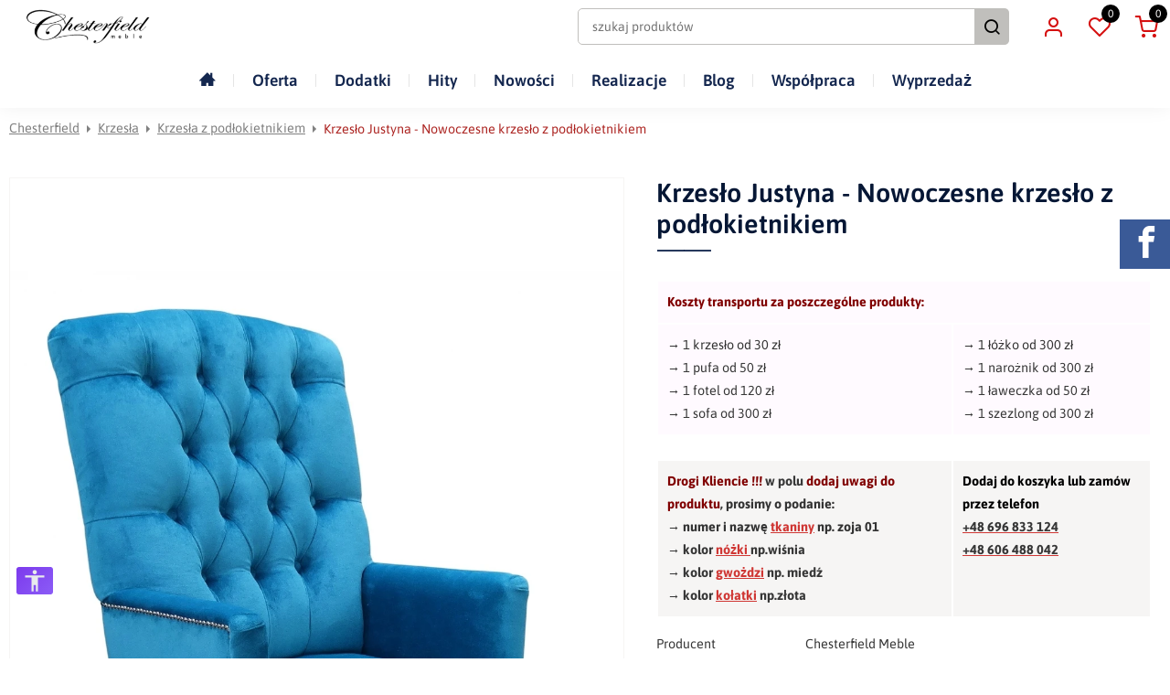

--- FILE ---
content_type: text/html; charset=UTF-8
request_url: https://www.chesterfield-meble.com.pl/krzeslo-justyna-nowoczesne-krzeslo-z-podlokietnikiem,p71,19120.html
body_size: 18792
content:
<!DOCTYPE html>
<html lang="pl">
<head><script>
    window.dataLayer = window.dataLayer || [];
    function gtag() {
        dataLayer.push(arguments);
    }
    gtag("consent", "default", {
        ad_storage: "denied",
        ad_user_data: "denied",
        ad_personalization: "denied",
        analytics_storage: "denied",
        functionality_storage: "denied",
        personalization_storage: "denied",
        security_storage: "granted",
        wait_for_update: 2000,
    });
    gtag("set", "ads_data_redaction", false);
    gtag("set", "url_passthrough", false);
</script>
<script async src="https://www.googletagmanager.com/gtag/js?id=G-0PMJSJKKM5"></script>
<script>
window.dataLayer = window.dataLayer || [];
function gtag() {dataLayer.push(arguments);}
gtag('js', new Date());
gtag('config', 'G-0PMJSJKKM5');
</script>
<meta name="google-site-verification" content="hjWOW6YFT67hhtJK7cBqJGi050_mava2njnrKBreZJM" />
<!-- Google Tag Manager (noscript) -->
<noscript><iframe src="https://www.googletagmanager.com/ns.html?id=GTM-T8NRMD36"
height="0" width="0" style="display:none;visibility:hidden"></iframe></noscript>
<!-- End Google Tag Manager (noscript) -->
<meta name="google-site-verification" content="fWxdB-sJ0bb68XobWeYt3CbrfsyVvoezQECD9jIE8is" />
<script id="cookieyes" type="text/javascript" src="https://cdn-cookieyes.com/client_data/105000f1caffdcf0dcd760ec/script.js"></script>

<title>Krzesło Justyna - Nowoczesne krzesło z podłokietnikiem, grupa tkanin grupa ii, dekoracja kołatka kołatka okrągła, gatunek nóżki nóżka z drewna bukowego, kształt nóżki nóżka gięta, gwoździe ozdobne gwoździe na taśmie  , pikowanie tak - Chesterfield Meble</title>
<meta charset="utf-8">
<meta http-equiv="X-UA-Compatible" content="IE=Edge">
<meta name="author" content="www.graff.pl">
<meta name="revisit-after" content="3 days">
<meta name="description" content="Ekskluzywny mebel z kategorii Krzesła z podłokietnikiem. Ręcznie wykonany, na wymiar. Personalizuj kolor, tkaninę i detale, by pasował do Twojego wnętrza!">
<meta name="keywords" content="">

<meta name="viewport" content="width=device-width, minimum-scale=1.0, maximum-scale=1.0" />

<link rel="manifest" href="https://www.chesterfield-meble.com.pl/manifest.json">
<meta property="og:url" content="https://www.chesterfield-meble.com.pl/krzeslo-justyna-nowoczesne-krzeslo-z-podlokietnikiem,p71,19120.html" />
<meta property="og:title" content="Krzesło Justyna - Nowoczesne krzesło z podłokietnikiem, grupa tkanin grupa ii, dekoracja kołatka kołatka okrągła, gatunek nóżki nóżka z drewna bukowego, kształt nóżki nóżka gięta, gwoździe ozdobne gwoździe na taśmie  , pikowanie tak - Chesterfield Meble" />
<meta property="og:description" content="Ekskluzywny mebel z kategorii Krzesła z podłokietnikiem. Ręcznie wykonany, na wymiar. Personalizuj kolor, tkaninę i detale, by pasował do Twojego wnętrza!" />
<meta property="og:site_name" content="Chesterfield" />
<meta property="og:locale" content="pl_PL" />
<meta property="og:image" content="https://www.chesterfield-meble.com.pl/images/produkt/71/jpg/0/2100/2100/middle/center/Krzeslo-Justyna-Nowoczesne-krzeslo-z-podlokietnikiem.jpg" />
<meta property="og:type" content="website" />
<link rel="canonical" href="https://www.chesterfield-meble.com.pl/krzeslo-justyna-nowoczesne-krzeslo-z-podlokietnikiem,p71,19120.html"><link rel="stylesheet" href="https://www.chesterfield-meble.com.pl/load/css/style.css?v=19&s=1&a=page_oferta,page_product,cart_add_item,wl_add_item" media="all">
<script src="https://www.chesterfield-meble.com.pl/load/js/script.js?v19"></script>
<script type="application/ld+json">{"@context":"https://schema.org","@type":"Organization","name":"Chesterfield","url":"https://www.chesterfield-meble.com.pl/","logo":"https://www.chesterfield-meble.com.pl/clients_data/13/assets/1/logos/logo.png"}</script>
<script type="application/ld+json">{"@context":"https://schema.org","@type":"BreadcrumbList","itemListElement":[{"@type":"ListItem","position":1,"name":"Krzesła","item":"https://www.chesterfield-meble.com.pl/krzesla,g1.html"},{"@type":"ListItem","position":2,"name":"Krzesła z podłokietnikiem","item":"https://www.chesterfield-meble.com.pl/krzesla-z-podlokietnikiem,g27.html"},{"@type":"ListItem","position":3,"name":"Krzesło Justyna - Nowoczesne krzesło z podłokietnikiem","item":"https://www.chesterfield-meble.com.pl/krzeslo-justyna-nowoczesne-krzeslo-z-podlokietnikiem,p71,19120.html"}]}</script>
<script type="application/ld+json">{"@context":"https://schema.org","@type":"Product","name":"Krzesło Justyna - Nowoczesne krzesło z podłokietnikiem","description":"\r\n\r\n\r\n\r\nWybierz kolor tkaniny z zakładki Tkaniny i zapisz w uwagach do produktu\r\n\r\n\r\n\r\n\r\n\r\n\r\n\r\nwysokość: 102 cm\r\nwysokość siedziska: 49 cm m\r\n\r\n\r\nszerokość przy nogach prostych: 57-58 cm\r\ngłębokość całkowita: 66 cm\r\n\r\n\r\nszerokość siedziska: 41 cmwysokość podłokietnika: 64cm \r\ngłębokość siedziska: 40 cm\r\n\r\n\r\n\r\nSolidnie wykonane krzesło wyposażone w podłokietnik. Jego design pomysłowo łączy w sobie klasykę oraz nowoczesność, dzięki czemu z łatwością wpasowuje się w aranżację większości pomieszczeń. Będzie świetnie wyglądać w sypialni w stylu glamour albo w salonie urządzonym tradycyjnie lub w jednym z aktualnie modnych trendów. ...","brand":{"@type":"Brand","name":"Chesterfield"},"category":"Krzesła z podłokietnikiem","sku":"","mpn":"","image":"https://www.chesterfield-meble.com.pl/images/produkt/71/jpg/0/2100/2100/middle/center/Krzeslo-Justyna-Nowoczesne-krzeslo-z-podlokietnikiem.jpg","offers":{"@type":"Offer","price":1245,"priceCurrency":"PLN","url":"https://www.chesterfield-meble.com.pl/krzeslo-justyna-nowoczesne-krzeslo-z-podlokietnikiem,p71,19120.html","seller":{"@type":"Organization","name":"Chesterfield"},"itemCondition":"https://schema.org/NewCondition","availability":"https://schema.org/InStock"}}</script><script>
  !function(f,b,e,v,n,t,s)
  {if(f.fbq)return;n=f.fbq=function(){n.callMethod?
  n.callMethod.apply(n,arguments):n.queue.push(arguments)};
  if(!f._fbq)f._fbq=n;n.push=n;n.loaded=!0;n.version='2.0';
  n.queue=[];t=b.createElement(e);t.async=!0;
  t.src=v;s=b.getElementsByTagName(e)[0];
  s.parentNode.insertBefore(t,s)}(window, document,'script',
  'https://connect.facebook.net/en_US/fbevents.js');
  fbq('init', '733924825207776');
  fbq('track', 'PageView', {}, {eventID: '181a1ba9-9821-42c1-bd93-927d4090084d'});
</script>
<noscript>
  <img height="1" width="1" style="display:none" 
       src="https://www.facebook.com/tr?id=733924825207776&ev=PageView&noscript=1"/>
</noscript>

		<script>
			document.addEventListener("DOMContentLoaded", function() {
				var img = document.querySelector("#head_logo > img");
				if (img) {
					img.setAttribute("alt", "Chesterfield Meble – ekskluzywne meble w stylu Glamour");
				}
				var a = document.querySelector("#head_logo");
				if (img) {
					a.setAttribute("title", "Chesterfield Meble – ekskluzywne meble w stylu Glamour");
				}
			});
		</script>
		<meta name="google-site-verification" content="4uM4_twNY6Kp58EVq7uVjGPC0S5LJivkhswPfTa9xNc" />

<!-- Google Tag Manager -->
<script>(function(w,d,s,l,i){w[l]=w[l]||[];w[l].push({'gtm.start':
new Date().getTime(),event:'gtm.js'});var f=d.getElementsByTagName(s)[0],
j=d.createElement(s),dl=l!='dataLayer'?'&l='+l:'';j.async=true;j.src=
'https://www.googletagmanager.com/gtm.js?id='+i+dl;f.parentNode.insertBefore(j,f);
})(window,document,'script','dataLayer','GTM-NMNNV3Z');</script>
<!-- End Google Tag Manager -->

<meta name="facebook-domain-verification" content="z15eitx6p1nyscx3fswdyjvt1lok2u" />

<script>
  fbq('track', 'InitiateCheckout');
</script>

<!-- Meta Pixel Code -->
<script>
!function(f,b,e,v,n,t,s)
{if(f.fbq)return;n=f.fbq=function(){n.callMethod?
n.callMethod.apply(n,arguments):n.queue.push(arguments)};
if(!f._fbq)f._fbq=n;n.push=n;n.loaded=!0;n.version='2.0';
n.queue=[];t=b.createElement(e);t.async=!0;
t.src=v;s=b.getElementsByTagName(e)[0];
s.parentNode.insertBefore(t,s)}(window, document,'script',
'https://connect.facebook.net/en_US/fbevents.js');
fbq('init', '733924825207776');
fbq('track', 'PageView');
</script>
<!-- End Meta Pixel Code -->

<!-- Google Tag Manager -->
<script>(function(w,d,s,l,i){w[l]=w[l]||[];w[l].push({'gtm.start':
new Date().getTime(),event:'gtm.js'});var f=d.getElementsByTagName(s)[0],
j=d.createElement(s),dl=l!='dataLayer'?'&l='+l:'';j.async=true;j.src=
'https://www.googletagmanager.com/gtm.js?id='+i+dl;f.parentNode.insertBefore(j,f);
})(window,document,'script','dataLayer','GTM-5HHP6KPV');</script>
<!-- End Google Tag Manager -->
<script type="application/ld+json">
{
  "@context": "https://schema.org",
  "@type": "LocalBusiness",
  "name": "Chesterfield Meble",
  "image": "https://www.chesterfield-meble.com.pl/data/assets/1/logos/logo.png",
  "@id": "",
  "url": "https://www.chesterfield-meble.com.pl/",
  "telephone": "+48 606 488 042",
  "priceRange": "PLN",
  "address": {
    "@type": "PostalAddress",
    "streetAddress": "Długa 41",
    "addressLocality": "Wałdowo Królewskie",
    "postalCode": "86-070",
    "addressCountry": "PL"
  },
  "geo": {
    "@type": "GeoCoordinates",
    "latitude": 53.1628838,
    "longitude": 18.2760659
  }  
}
</script>
<meta name="google-site-verification" content="Veb_vRrJHticd8q6JUs1tI8qcsSxeWxvW50dco7F1dc" /></head>
<body><!-- Google Tag Manager -->
<script>(function(w,d,s,l,i){w[l]=w[l]||[];w[l].push({'gtm.start':
new Date().getTime(),event:'gtm.js'});var f=d.getElementsByTagName(s)[0],
j=d.createElement(s),dl=l!='dataLayer'?'&l='+l:'';j.async=true;j.src=
'https://www.googletagmanager.com/gtm.js?id='+i+dl;f.parentNode.insertBefore(j,f);
})(window,document,'script','dataLayer','GTM-T8NRMD36');</script>
<!-- End Google Tag Manager -->
<noscript><iframe src="https://www.googletagmanager.com/ns.html?id=GTM-MKGJ5FS"
height="0" width="0" style="display:none;visibility:hidden"></iframe></noscript>
<script>(function(w,d,s,l,i){w[l]=w[l]||[];w[l].push({'gtm.start':
new Date().getTime(),event:'gtm.js'});var f=d.getElementsByTagName(s)[0],
j=d.createElement(s),dl=l!='dataLayer'?'&l='+l:'';j.async=true;j.src=
'https://www.googletagmanager.com/gtm.js?id='+i+dl;f.parentNode.insertBefore(j,f);
})(window,document,'script','dataLayer','GTM-MKGJ5FS');</script>
<!-- Google Tag Manager (noscript) -->
<noscript><iframe src="https://www.googletagmanager.com/ns.html?id=GTM-NMNNV3Z"
height="0" width="0" style="display:none;visibility:hidden"></iframe></noscript>
<!-- End Google Tag Manager (noscript) -->

<noscript><img height="1" width="1" style="display:none"
src="https://www.facebook.com/tr?id=733924825207776&ev=PageView&noscript=1"/></noscript>

<!-- Google Tag Manager (noscript) -->
<noscript><iframe src="https://www.googletagmanager.com/ns.html?id=GTM-5HHP6KPV"
height="0" width="0" style="display:none;visibility:hidden"></iframe></noscript>
<!-- End Google Tag Manager (noscript) --><header id="hehe-deer" class="head_view_two_lines"><div id="header_bar"><div id="head_info"></div><div id="head_logo_headline">
		<a title="Chesterfield" href="https://www.chesterfield-meble.com.pl/" id="head_logo"><img style="border:0px;" src="https://www.chesterfield-meble.com.pl/clients_data/13/assets/1/logos/logo.png" alt="Idź do strony głównej Chesterfield" />
		</a>
</div><div id="head_search">
	<form method="GET" action="https://www.chesterfield-meble.com.pl/search">
	<input placeholder="szukaj produktów" id="search_phrase" class="search_panel_phrase" type="text" name="phrase" value="" aria-label="szukaj produktów"/>
	<button class="megahtml_button search_panel_btn with_img" type="submit"><i class="icon-search"  aria-hidden="true"></i><span>szukaj</span></button>
</form>
</div><div id="head_panels"><div class="head_panel" id="head_client">
<button title="Klient" class="megahtml_button head_panel_btn with_img" data-show_obj="#head_client" onclick="window.location.href=&#039;https://www.chesterfield-meble.com.pl/zaloguj&#039;; return false;" type="button"><i class="icon-user"  aria-hidden="true"></i></button>
<div class="head_panel_details" id="head_client_menu"><a rel="nofollow" href="https://www.chesterfield-meble.com.pl/zaloguj">Zaloguj się</a>
		<a rel="nofollow" href="https://www.chesterfield-meble.com.pl/account/register">Załóż konto</a></div>
</div><div class="head_panel" id="whishlist_panel">
<a title="Schowek" rel="nofollow" class="mega_anchor head_panel_btn with_img" href="https://www.chesterfield-meble.com.pl/whishlist/show"><i class="icon-heart"  aria-hidden="true"></i><span>0</span></a>
</div><div class="head_panel" id="cart_panel">
<a title="Koszyk" rel="nofollow" class="mega_anchor head_panel_btn with_img" data-show_obj="#cart_panel" href="https://www.chesterfield-meble.com.pl/koszyk"><i class="icon-shopping-cart"  aria-hidden="true"></i><span>0</span></a>
<div class="head_panel_details"><p class="empty">Twój koszyk jest pusty</p>
</div>
</div></div></div><button id="menu_480_btn" class="megahtml_button head_panel" type="button"><span>Menu</span></button><div id="main_menu_desktop" class="lc" data-main-menu-sub-text-align="center">
		<ul class="g-menu"><li data-item-id="26" data-itemid="26" class="mm lv0"><a style="" class="mm-a" href="https://www.chesterfield-meble.com.pl/"><span><i class="fa fa-home" aria-hidden="true"></i></span></a></li><li data-item-id="99" data-itemid="99" class="mm lv0 has_children"><i class="mm-back"></i><a style="" class="mm-a" href="https://www.chesterfield-meble.com.pl/offer"><span>Oferta</span></a><div class="mm-sub"><ul><li data-item-id="111" data-itemid="111" class="mm lv1"><a style="" class="mm-a" href="https://www.chesterfield-meble.com.pl/krzesla,g1.html"><span>Krzesła</span></a></li><li data-item-id="112" data-itemid="112" class="mm lv1"><a style="" class="mm-a" href="https://www.chesterfield-meble.com.pl/fotele,g2.html"><span>Fotele</span></a></li><li data-item-id="114" data-itemid="114" class="mm lv1"><a style="" class="mm-a" href="https://www.chesterfield-meble.com.pl/pufy,g4.html"><span>Pufy</span></a></li><li data-item-id="115" data-itemid="115" class="mm lv1"><a style="" class="mm-a" href="https://www.chesterfield-meble.com.pl/sofy,g3.html"><span>Sofy</span></a></li><li data-item-id="117" data-itemid="117" class="mm lv1"><a style="" class="mm-a" href="https://www.chesterfield-meble.com.pl/lozka,g7.html"><span>Łóżka</span></a></li><li data-item-id="119" data-itemid="119" class="mm lv1"><a style="" class="mm-a" href="https://www.chesterfield-meble.com.pl/lawki-i-laweczki,g5.html"><span>Ławki</span></a></li><li data-item-id="118" data-itemid="118" class="mm lv1"><a style="" class="mm-a" href="https://www.chesterfield-meble.com.pl/szezlongi,g6.html"><span>Szezlongi</span></a></li><li data-item-id="116" data-itemid="116" class="mm lv1"><a style="" class="mm-a" href="https://www.chesterfield-meble.com.pl/narozniki,g8.html"><span>Narożniki</span></a></li><li data-item-id="120" data-itemid="120" class="mm lv1"><a style="" class="mm-a" href="https://www.chesterfield-meble.com.pl/sofy-dla-psa,g34.html"><span>Sofy dla psa</span></a></li><li data-item-id="113" data-itemid="113" class="mm lv1"><a style="" class="mm-a" href="https://www.chesterfield-meble.com.pl/fotele-dla-dzieci,g33.html"><span>Fotele dla dzieci</span></a></li></ul></div></li><li data-item-id="122" data-itemid="122" class="mm lv0 has_children"><i class="mm-back"></i><span class="mm-a" ><span>Dodatki</span></span><div class="mm-sub"><ul><li data-item-id="24" data-itemid="24" class="mm lv1"><a style="" class="mm-a" href="https://www.chesterfield-meble.com.pl/wybierz-tkanine,ap48.html"><span>Tkaniny</span></a></li><li data-item-id="15" data-itemid="15" class="mm lv1"><a style="" class="mm-a" href="https://www.chesterfield-meble.com.pl/kolory-nozek,ap19.html"><span>Kolory nóżek</span></a></li><li data-item-id="123" data-itemid="123" class="mm lv1"><a style="" class="mm-a" rel="nofollow" href="https://www.chesterfield-meble.com.pl/kolory-kolatki,ap58.html"><span>Kolor kołatki</span></a></li><li data-item-id="124" data-itemid="124" class="mm lv1"><a style="" class="mm-a" rel="nofollow" href="https://www.chesterfield-meble.com.pl/kolory-gwozdzi,ap20.html"><span>Kolor gwoździ</span></a></li></ul></div></li><li data-item-id="131" data-itemid="131" class="mm lv0"><a style="" class="mm-a" rel="nofollow" href="https://www.chesterfield-meble.com.pl/offer/group?mark=HIT"><span>Hity</span></a></li><li data-item-id="82" data-itemid="82" class="mm lv0"><a style="" class="mm-a" href="https://www.chesterfield-meble.com.pl/offer/group?mark=Nowo%C5%9B%C4%87"><span>Nowości</span></a></li><li data-item-id="28" data-itemid="28" class="mm lv0"><a style="" class="mm-a" href="https://www.chesterfield-meble.com.pl/galeria,gg10.html"><span>Realizacje</span></a></li><li data-item-id="121" data-itemid="121" class="mm lv0"><a style="" class="mm-a" href="https://www.chesterfield-meble.com.pl/blog,ap34.html"><span>Blog</span></a></li><li data-item-id="138" data-itemid="138" class="mm lv0"><a style="" class="mm-a" href="https://www.chesterfield-meble.com.pl/wspolpraca,ap67.html"><span>Współpraca</span></a></li><li data-item-id="145" data-itemid="145" class="mm lv0"><a style="" class="mm-a" href="https://www.chesterfield-meble.com.pl/"><span>Wyprzedaż</span></a></li></ul></div>
<div id="main_menu_mobile">
	<div class="scrollable">
		<header>
			<div class="back">
				<i class="icon-chevron-left"  id="back_btn" width="100" height="100" aria-hidden="true"></i>			</div>
			<img class="logo main_menu_close" src="https://www.chesterfield-meble.com.pl/clients_data/13/assets/1/logos/logo.png" alt="Chesterfield" />			<div class="close">
				<i class="icon-x main_menu_close"  width="100" height="100" aria-hidden="true"></i>			</div>
		</header>
		<section class="menu_header">
			<div class="title">Menu</div>
		</section>
		<section class="search_header">
			<form method="GET" action="https://www.chesterfield-meble.com.pl/search">			<input placeholder="szukaj" id="phrase" type="text" name="phrase" value="" aria-label="szukaj"/>			<button class="megahtml_button with_img" type="submit"><i class="icon-search"  aria-hidden="true"></i></button>			</form>
		</section>
		<div id="menu_viewport"></div>
		<div id="menu_data"><ul class="g-menu"><li data-item-id="26" data-itemid="26" class="mm lv0"><a style="" class="mm-a" href="https://www.chesterfield-meble.com.pl/"><span><i class="fa fa-home" aria-hidden="true"></i></span></a></li><li data-item-id="99" data-itemid="99" class="mm lv0 has_children"><i class="mm-back"></i><a style="" class="mm-a" href="https://www.chesterfield-meble.com.pl/offer"><span>Oferta</span></a><div class="mm-sub"><ul><li data-item-id="111" data-itemid="111" class="mm lv1"><a style="" class="mm-a" href="https://www.chesterfield-meble.com.pl/krzesla,g1.html"><span>Krzesła</span></a></li><li data-item-id="112" data-itemid="112" class="mm lv1"><a style="" class="mm-a" href="https://www.chesterfield-meble.com.pl/fotele,g2.html"><span>Fotele</span></a></li><li data-item-id="114" data-itemid="114" class="mm lv1"><a style="" class="mm-a" href="https://www.chesterfield-meble.com.pl/pufy,g4.html"><span>Pufy</span></a></li><li data-item-id="115" data-itemid="115" class="mm lv1"><a style="" class="mm-a" href="https://www.chesterfield-meble.com.pl/sofy,g3.html"><span>Sofy</span></a></li><li data-item-id="117" data-itemid="117" class="mm lv1"><a style="" class="mm-a" href="https://www.chesterfield-meble.com.pl/lozka,g7.html"><span>Łóżka</span></a></li><li data-item-id="119" data-itemid="119" class="mm lv1"><a style="" class="mm-a" href="https://www.chesterfield-meble.com.pl/lawki-i-laweczki,g5.html"><span>Ławki</span></a></li><li data-item-id="118" data-itemid="118" class="mm lv1"><a style="" class="mm-a" href="https://www.chesterfield-meble.com.pl/szezlongi,g6.html"><span>Szezlongi</span></a></li><li data-item-id="116" data-itemid="116" class="mm lv1"><a style="" class="mm-a" href="https://www.chesterfield-meble.com.pl/narozniki,g8.html"><span>Narożniki</span></a></li><li data-item-id="120" data-itemid="120" class="mm lv1"><a style="" class="mm-a" href="https://www.chesterfield-meble.com.pl/sofy-dla-psa,g34.html"><span>Sofy dla psa</span></a></li><li data-item-id="113" data-itemid="113" class="mm lv1"><a style="" class="mm-a" href="https://www.chesterfield-meble.com.pl/fotele-dla-dzieci,g33.html"><span>Fotele dla dzieci</span></a></li></ul></div></li><li data-item-id="122" data-itemid="122" class="mm lv0 has_children"><i class="mm-back"></i><span class="mm-a" ><span>Dodatki</span></span><div class="mm-sub"><ul><li data-item-id="24" data-itemid="24" class="mm lv1"><a style="" class="mm-a" href="https://www.chesterfield-meble.com.pl/wybierz-tkanine,ap48.html"><span>Tkaniny</span></a></li><li data-item-id="15" data-itemid="15" class="mm lv1"><a style="" class="mm-a" href="https://www.chesterfield-meble.com.pl/kolory-nozek,ap19.html"><span>Kolory nóżek</span></a></li><li data-item-id="123" data-itemid="123" class="mm lv1"><a style="" class="mm-a" rel="nofollow" href="https://www.chesterfield-meble.com.pl/kolory-kolatki,ap58.html"><span>Kolor kołatki</span></a></li><li data-item-id="124" data-itemid="124" class="mm lv1"><a style="" class="mm-a" rel="nofollow" href="https://www.chesterfield-meble.com.pl/kolory-gwozdzi,ap20.html"><span>Kolor gwoździ</span></a></li></ul></div></li><li data-item-id="131" data-itemid="131" class="mm lv0"><a style="" class="mm-a" rel="nofollow" href="https://www.chesterfield-meble.com.pl/offer/group?mark=HIT"><span>Hity</span></a></li><li data-item-id="82" data-itemid="82" class="mm lv0"><a style="" class="mm-a" href="https://www.chesterfield-meble.com.pl/offer/group?mark=Nowo%C5%9B%C4%87"><span>Nowości</span></a></li><li data-item-id="28" data-itemid="28" class="mm lv0"><a style="" class="mm-a" href="https://www.chesterfield-meble.com.pl/galeria,gg10.html"><span>Realizacje</span></a></li><li data-item-id="121" data-itemid="121" class="mm lv0"><a style="" class="mm-a" href="https://www.chesterfield-meble.com.pl/blog,ap34.html"><span>Blog</span></a></li><li data-item-id="138" data-itemid="138" class="mm lv0"><a style="" class="mm-a" href="https://www.chesterfield-meble.com.pl/wspolpraca,ap67.html"><span>Współpraca</span></a></li><li data-item-id="145" data-itemid="145" class="mm lv0"><a style="" class="mm-a" href="https://www.chesterfield-meble.com.pl/"><span>Wyprzedaż</span></a></li></ul></div>
	</div>
</div>
<script>
if (document.getElementById('menu_480_btn')) {
	document.getElementById('head_logo_headline').before(document.getElementById('menu_480_btn'));
}
</script>
</header><script>
(function() {
	const header = document.getElementById('hehe-deer');
	const UPPER = 120;
	const LOWER = 60;
	let ticking = false;
	let isFixed = false;

	function updateHeader() {
		const y = window.scrollY || window.pageYOffset;
		if (!isFixed && y > UPPER) {
			header.classList.add('fixed');
			isFixed = true;
		} else if (isFixed && y < LOWER) {
			header.classList.remove('fixed');
			isFixed = false;
		}
		ticking = false;
	}

	isFixed = (window.scrollY || window.pageYOffset) > UPPER;
	header.classList.toggle('fixed', isFixed);

	document.addEventListener('scroll', function() {
		if (!ticking) {
			requestAnimationFrame(updateHeader);
			ticking = true;
		}
	}, {
		passive: true
	});
})();
</script>
<main><ul id="breadcrumbs" class="lc">
	<li id="breadcrumbs_home"><a href="https://www.chesterfield-meble.com.pl/">Chesterfield</a></li><li><a href="https://www.chesterfield-meble.com.pl/krzesla,g1.html"><i>Krzesła</i></a></li><li><a href="https://www.chesterfield-meble.com.pl/krzesla-z-podlokietnikiem,g27.html"><i>Krzesła z podłokietnikiem</i></a></li><li><span><i>Krzesło Justyna - Nowoczesne krzesło z podłokietnikiem</i></span></li></ul><div id="content" class="lc"><div id="product_19120" class="product bottom"><div class="product_imgs">
<div class="product_img">
			
			<div id="product_img_big"><div class="item"><a alt="Krzesło Justyna - Nowoczesne krzesło z podłokietnikiem" title="Krzesło Justyna - Nowoczesne krzesło z podłokietnikiem" rel="product_gallery" class="fancybox" href="https://www.chesterfield-meble.com.pl/images/produkt/71/jpg/0/0/0/middle/center/Krzeslo-Justyna-Nowoczesne-krzeslo-z-podlokietnikiem.jpg"><img src="https://www.chesterfield-meble.com.pl/images/produkt/71/jpg/0/2100/2100/middle/center/Krzeslo-Justyna-Nowoczesne-krzeslo-z-podlokietnikiem.jpg" alt="Krzesło Justyna - Nowoczesne krzesło z podłokietnikiem" /></a></div><div class="item"><a alt="Krzesło Justyna - Nowoczesne krzesło z podłokietnikiem" title="Krzesło Justyna - Nowoczesne krzesło z podłokietnikiem" rel="product_gallery" class="fancybox" href="https://www.chesterfield-meble.com.pl/images/produkt/71/jpg/1/0/0/middle/center/Krzeslo-Justyna-Nowoczesne-krzeslo-z-podlokietnikiem.jpg"><img src="https://www.chesterfield-meble.com.pl/images/produkt/71/jpg/1/2100/2100/middle/center/Krzeslo-Justyna-Nowoczesne-krzeslo-z-podlokietnikiem.jpg" alt="Krzesło Justyna - Nowoczesne krzesło z podłokietnikiem" /></a></div><div class="item"><a alt="Krzesło Justyna - Nowoczesne krzesło z podłokietnikiem" title="Krzesło Justyna - Nowoczesne krzesło z podłokietnikiem" rel="product_gallery" class="fancybox" href="https://www.chesterfield-meble.com.pl/images/produkt/71/jpg/2/0/0/middle/center/Krzeslo-Justyna-Nowoczesne-krzeslo-z-podlokietnikiem.jpg"><img src="https://www.chesterfield-meble.com.pl/images/produkt/71/jpg/2/2100/2100/middle/center/Krzeslo-Justyna-Nowoczesne-krzeslo-z-podlokietnikiem.jpg" alt="Krzesło Justyna - Nowoczesne krzesło z podłokietnikiem" /></a></div><div class="item"><a alt="Krzesło Justyna - Nowoczesne krzesło z podłokietnikiem" title="Krzesło Justyna - Nowoczesne krzesło z podłokietnikiem" rel="product_gallery" class="fancybox" href="https://www.chesterfield-meble.com.pl/images/produkt/71/jpg/3/0/0/middle/center/Krzeslo-Justyna-Nowoczesne-krzeslo-z-podlokietnikiem.jpg"><img src="https://www.chesterfield-meble.com.pl/images/produkt/71/jpg/3/2100/2100/middle/center/Krzeslo-Justyna-Nowoczesne-krzeslo-z-podlokietnikiem.jpg" alt="Krzesło Justyna - Nowoczesne krzesło z podłokietnikiem" /></a></div><div class="item"><a alt="Krzesło Justyna - Nowoczesne krzesło z podłokietnikiem" title="Krzesło Justyna - Nowoczesne krzesło z podłokietnikiem" rel="product_gallery" class="fancybox" href="https://www.chesterfield-meble.com.pl/images/produkt/71/jpg/4/0/0/middle/center/Krzeslo-Justyna-Nowoczesne-krzeslo-z-podlokietnikiem.jpg"><img src="https://www.chesterfield-meble.com.pl/images/produkt/71/jpg/4/2100/2100/middle/center/Krzeslo-Justyna-Nowoczesne-krzeslo-z-podlokietnikiem.jpg" alt="Krzesło Justyna - Nowoczesne krzesło z podłokietnikiem" /></a></div><div class="item"><a alt="Krzesło Justyna - Nowoczesne krzesło z podłokietnikiem" title="Krzesło Justyna - Nowoczesne krzesło z podłokietnikiem" rel="product_gallery" class="fancybox" href="https://www.chesterfield-meble.com.pl/images/produkt/71/jpg/5/0/0/middle/center/Krzeslo-Justyna-Nowoczesne-krzeslo-z-podlokietnikiem.jpg"><img src="https://www.chesterfield-meble.com.pl/images/produkt/71/jpg/5/2100/2100/middle/center/Krzeslo-Justyna-Nowoczesne-krzeslo-z-podlokietnikiem.jpg" alt="Krzesło Justyna - Nowoczesne krzesło z podłokietnikiem" /></a></div><div class="item"><a alt="Krzesło Justyna - Nowoczesne krzesło z podłokietnikiem" title="Krzesło Justyna - Nowoczesne krzesło z podłokietnikiem" rel="product_gallery" class="fancybox" href="https://www.chesterfield-meble.com.pl/images/produkt/71/jpg/6/0/0/middle/center/Krzeslo-Justyna-Nowoczesne-krzeslo-z-podlokietnikiem.jpg"><img src="https://www.chesterfield-meble.com.pl/images/produkt/71/jpg/6/2100/2100/middle/center/Krzeslo-Justyna-Nowoczesne-krzeslo-z-podlokietnikiem.jpg" alt="Krzesło Justyna - Nowoczesne krzesło z podłokietnikiem" /></a></div><div class="item"><a alt="Krzesło Justyna - Nowoczesne krzesło z podłokietnikiem" title="Krzesło Justyna - Nowoczesne krzesło z podłokietnikiem" rel="product_gallery" class="fancybox" href="https://www.chesterfield-meble.com.pl/images/produkt/71/jpg/7/0/0/middle/center/Krzeslo-Justyna-Nowoczesne-krzeslo-z-podlokietnikiem.jpg"><img src="https://www.chesterfield-meble.com.pl/images/produkt/71/jpg/7/2100/2100/middle/center/Krzeslo-Justyna-Nowoczesne-krzeslo-z-podlokietnikiem.jpg" alt="Krzesło Justyna - Nowoczesne krzesło z podłokietnikiem" /></a></div><div class="item"><a alt="Krzesło Justyna - Nowoczesne krzesło z podłokietnikiem" title="Krzesło Justyna - Nowoczesne krzesło z podłokietnikiem" rel="product_gallery" class="fancybox" href="https://www.chesterfield-meble.com.pl/images/produkt/71/jpg/8/0/0/middle/center/Krzeslo-Justyna-Nowoczesne-krzeslo-z-podlokietnikiem.jpg"><img src="https://www.chesterfield-meble.com.pl/images/produkt/71/jpg/8/2100/2100/middle/center/Krzeslo-Justyna-Nowoczesne-krzeslo-z-podlokietnikiem.jpg" alt="Krzesło Justyna - Nowoczesne krzesło z podłokietnikiem" /></a></div><div class="item"><a alt="Krzesło Justyna - Nowoczesne krzesło z podłokietnikiem" title="Krzesło Justyna - Nowoczesne krzesło z podłokietnikiem" rel="product_gallery" class="fancybox" href="https://www.chesterfield-meble.com.pl/images/produkt/71/jpg/9/0/0/middle/center/Krzeslo-Justyna-Nowoczesne-krzeslo-z-podlokietnikiem.jpg"><img src="https://www.chesterfield-meble.com.pl/images/produkt/71/jpg/9/2100/2100/middle/center/Krzeslo-Justyna-Nowoczesne-krzeslo-z-podlokietnikiem.jpg" alt="Krzesło Justyna - Nowoczesne krzesło z podłokietnikiem" /></a></div><div class="item"><a alt="Krzesło Justyna - Nowoczesne krzesło z podłokietnikiem" title="Krzesło Justyna - Nowoczesne krzesło z podłokietnikiem" rel="product_gallery" class="fancybox" href="https://www.chesterfield-meble.com.pl/images/produkt/71/jpg/10/0/0/middle/center/Krzeslo-Justyna-Nowoczesne-krzeslo-z-podlokietnikiem.jpg"><img src="https://www.chesterfield-meble.com.pl/images/produkt/71/jpg/10/2100/2100/middle/center/Krzeslo-Justyna-Nowoczesne-krzeslo-z-podlokietnikiem.jpg" alt="Krzesło Justyna - Nowoczesne krzesło z podłokietnikiem" /></a></div><div class="item"><a alt="Krzesło Justyna - Nowoczesne krzesło z podłokietnikiem" title="Krzesło Justyna - Nowoczesne krzesło z podłokietnikiem" rel="product_gallery" class="fancybox" href="https://www.chesterfield-meble.com.pl/images/produkt/71/jpg/11/0/0/middle/center/Krzeslo-Justyna-Nowoczesne-krzeslo-z-podlokietnikiem.jpg"><img src="https://www.chesterfield-meble.com.pl/images/produkt/71/jpg/11/2100/2100/middle/center/Krzeslo-Justyna-Nowoczesne-krzeslo-z-podlokietnikiem.jpg" alt="Krzesło Justyna - Nowoczesne krzesło z podłokietnikiem" /></a></div><div class="item"><a alt="Krzesło Justyna - Nowoczesne krzesło z podłokietnikiem" title="Krzesło Justyna - Nowoczesne krzesło z podłokietnikiem" rel="product_gallery" class="fancybox" href="https://www.chesterfield-meble.com.pl/images/produkt/71/jpg/12/0/0/middle/center/Krzeslo-Justyna-Nowoczesne-krzeslo-z-podlokietnikiem.jpg"><img src="https://www.chesterfield-meble.com.pl/images/produkt/71/jpg/12/2100/2100/middle/center/Krzeslo-Justyna-Nowoczesne-krzeslo-z-podlokietnikiem.jpg" alt="Krzesło Justyna - Nowoczesne krzesło z podłokietnikiem" /></a></div><div class="item"><a alt="Krzesło Justyna - Nowoczesne krzesło z podłokietnikiem" title="Krzesło Justyna - Nowoczesne krzesło z podłokietnikiem" rel="product_gallery" class="fancybox" href="https://www.chesterfield-meble.com.pl/images/produkt/71/jpg/13/0/0/middle/center/Krzeslo-Justyna-Nowoczesne-krzeslo-z-podlokietnikiem.jpg"><img src="https://www.chesterfield-meble.com.pl/images/produkt/71/jpg/13/2100/2100/middle/center/Krzeslo-Justyna-Nowoczesne-krzeslo-z-podlokietnikiem.jpg" alt="Krzesło Justyna - Nowoczesne krzesło z podłokietnikiem" /></a></div><div class="item"><a alt="Krzesło Justyna - Nowoczesne krzesło z podłokietnikiem" title="Krzesło Justyna - Nowoczesne krzesło z podłokietnikiem" rel="product_gallery" class="fancybox" href="https://www.chesterfield-meble.com.pl/images/produkt/71/jpg/14/0/0/middle/center/Krzeslo-Justyna-Nowoczesne-krzeslo-z-podlokietnikiem.jpg"><img src="https://www.chesterfield-meble.com.pl/images/produkt/71/jpg/14/2100/2100/middle/center/Krzeslo-Justyna-Nowoczesne-krzeslo-z-podlokietnikiem.jpg" alt="Krzesło Justyna - Nowoczesne krzesło z podłokietnikiem" /></a></div><div class="item"><a alt="Krzesło Justyna - Nowoczesne krzesło z podłokietnikiem" title="Krzesło Justyna - Nowoczesne krzesło z podłokietnikiem" rel="product_gallery" class="fancybox" href="https://www.chesterfield-meble.com.pl/images/produkt/71/jpg/15/0/0/middle/center/Krzeslo-Justyna-Nowoczesne-krzeslo-z-podlokietnikiem.jpg"><img src="https://www.chesterfield-meble.com.pl/images/produkt/71/jpg/15/2100/2100/middle/center/Krzeslo-Justyna-Nowoczesne-krzeslo-z-podlokietnikiem.jpg" alt="Krzesło Justyna - Nowoczesne krzesło z podłokietnikiem" /></a></div><div class="item"><a alt="Krzesło Justyna - Nowoczesne krzesło z podłokietnikiem" title="Krzesło Justyna - Nowoczesne krzesło z podłokietnikiem" rel="product_gallery" class="fancybox" href="https://www.chesterfield-meble.com.pl/images/produkt/71/jpg/16/0/0/middle/center/Krzeslo-Justyna-Nowoczesne-krzeslo-z-podlokietnikiem.jpg"><img src="https://www.chesterfield-meble.com.pl/images/produkt/71/jpg/16/2100/2100/middle/center/Krzeslo-Justyna-Nowoczesne-krzeslo-z-podlokietnikiem.jpg" alt="Krzesło Justyna - Nowoczesne krzesło z podłokietnikiem" /></a></div><div class="item"><a alt="Krzesło Justyna - Nowoczesne krzesło z podłokietnikiem" title="Krzesło Justyna - Nowoczesne krzesło z podłokietnikiem" rel="product_gallery" class="fancybox" href="https://www.chesterfield-meble.com.pl/images/produkt/71/jpg/17/0/0/middle/center/Krzeslo-Justyna-Nowoczesne-krzeslo-z-podlokietnikiem.jpg"><img src="https://www.chesterfield-meble.com.pl/images/produkt/71/jpg/17/2100/2100/middle/center/Krzeslo-Justyna-Nowoczesne-krzeslo-z-podlokietnikiem.jpg" alt="Krzesło Justyna - Nowoczesne krzesło z podłokietnikiem" /></a></div></div>
		</div><div id="product_thumbs" class="slider"><a alt="Krzesło Justyna - Nowoczesne krzesło z podłokietnikiem" title="Krzesło Justyna - Nowoczesne krzesło z podłokietnikiem" rel="product_gallery2" class="fancybox" data-image="0.jpg" onclick="product.change_image(19120, 71, &#039;0.jpg&#039;); return false;" href="https://www.chesterfield-meble.com.pl/images/produkt/71/jpg/0/2100/2100/middle/center/Krzeslo-Justyna-Nowoczesne-krzeslo-z-podlokietnikiem.jpg"><img src="https://www.chesterfield-meble.com.pl/images/produkt/71/jpg/0/600/600/middle/center/Krzeslo-Justyna-Nowoczesne-krzeslo-z-podlokietnikiem.jpg" alt="Krzesło Justyna - Nowoczesne krzesło z podłokietnikiem" /></a><a alt="Krzesło Justyna - Nowoczesne krzesło z podłokietnikiem" title="Krzesło Justyna - Nowoczesne krzesło z podłokietnikiem" rel="product_gallery2" class="fancybox" data-image="1.jpg" onclick="product.change_image(19120, 71, &#039;1.jpg&#039;); return false;" href="https://www.chesterfield-meble.com.pl/images/produkt/71/jpg/1/2100/2100/middle/center/Krzeslo-Justyna-Nowoczesne-krzeslo-z-podlokietnikiem.jpg"><img src="https://www.chesterfield-meble.com.pl/images/produkt/71/jpg/1/600/600/middle/center/Krzeslo-Justyna-Nowoczesne-krzeslo-z-podlokietnikiem.jpg" alt="Krzesło Justyna - Nowoczesne krzesło z podłokietnikiem" /></a><a alt="Krzesło Justyna - Nowoczesne krzesło z podłokietnikiem" title="Krzesło Justyna - Nowoczesne krzesło z podłokietnikiem" rel="product_gallery2" class="fancybox" data-image="2.jpg" onclick="product.change_image(19120, 71, &#039;2.jpg&#039;); return false;" href="https://www.chesterfield-meble.com.pl/images/produkt/71/jpg/2/2100/2100/middle/center/Krzeslo-Justyna-Nowoczesne-krzeslo-z-podlokietnikiem.jpg"><img src="https://www.chesterfield-meble.com.pl/images/produkt/71/jpg/2/600/600/middle/center/Krzeslo-Justyna-Nowoczesne-krzeslo-z-podlokietnikiem.jpg" alt="Krzesło Justyna - Nowoczesne krzesło z podłokietnikiem" /></a><a alt="Krzesło Justyna - Nowoczesne krzesło z podłokietnikiem" title="Krzesło Justyna - Nowoczesne krzesło z podłokietnikiem" rel="product_gallery2" class="fancybox" data-image="3.jpg" onclick="product.change_image(19120, 71, &#039;3.jpg&#039;); return false;" href="https://www.chesterfield-meble.com.pl/images/produkt/71/jpg/3/2100/2100/middle/center/Krzeslo-Justyna-Nowoczesne-krzeslo-z-podlokietnikiem.jpg"><img src="https://www.chesterfield-meble.com.pl/images/produkt/71/jpg/3/600/600/middle/center/Krzeslo-Justyna-Nowoczesne-krzeslo-z-podlokietnikiem.jpg" alt="Krzesło Justyna - Nowoczesne krzesło z podłokietnikiem" /></a><a alt="Krzesło Justyna - Nowoczesne krzesło z podłokietnikiem" title="Krzesło Justyna - Nowoczesne krzesło z podłokietnikiem" rel="product_gallery2" class="fancybox" data-image="4.jpg" onclick="product.change_image(19120, 71, &#039;4.jpg&#039;); return false;" href="https://www.chesterfield-meble.com.pl/images/produkt/71/jpg/4/2100/2100/middle/center/Krzeslo-Justyna-Nowoczesne-krzeslo-z-podlokietnikiem.jpg"><img src="https://www.chesterfield-meble.com.pl/images/produkt/71/jpg/4/600/600/middle/center/Krzeslo-Justyna-Nowoczesne-krzeslo-z-podlokietnikiem.jpg" alt="Krzesło Justyna - Nowoczesne krzesło z podłokietnikiem" /></a><a alt="Krzesło Justyna - Nowoczesne krzesło z podłokietnikiem" title="Krzesło Justyna - Nowoczesne krzesło z podłokietnikiem" rel="product_gallery2" class="fancybox" data-image="5.jpg" onclick="product.change_image(19120, 71, &#039;5.jpg&#039;); return false;" href="https://www.chesterfield-meble.com.pl/images/produkt/71/jpg/5/2100/2100/middle/center/Krzeslo-Justyna-Nowoczesne-krzeslo-z-podlokietnikiem.jpg"><img src="https://www.chesterfield-meble.com.pl/images/produkt/71/jpg/5/600/600/middle/center/Krzeslo-Justyna-Nowoczesne-krzeslo-z-podlokietnikiem.jpg" alt="Krzesło Justyna - Nowoczesne krzesło z podłokietnikiem" /></a><a alt="Krzesło Justyna - Nowoczesne krzesło z podłokietnikiem" title="Krzesło Justyna - Nowoczesne krzesło z podłokietnikiem" rel="product_gallery2" class="fancybox" data-image="6.jpg" onclick="product.change_image(19120, 71, &#039;6.jpg&#039;); return false;" href="https://www.chesterfield-meble.com.pl/images/produkt/71/jpg/6/2100/2100/middle/center/Krzeslo-Justyna-Nowoczesne-krzeslo-z-podlokietnikiem.jpg"><img src="https://www.chesterfield-meble.com.pl/images/produkt/71/jpg/6/600/600/middle/center/Krzeslo-Justyna-Nowoczesne-krzeslo-z-podlokietnikiem.jpg" alt="Krzesło Justyna - Nowoczesne krzesło z podłokietnikiem" /></a><a alt="Krzesło Justyna - Nowoczesne krzesło z podłokietnikiem" title="Krzesło Justyna - Nowoczesne krzesło z podłokietnikiem" rel="product_gallery2" class="fancybox" data-image="7.jpg" onclick="product.change_image(19120, 71, &#039;7.jpg&#039;); return false;" href="https://www.chesterfield-meble.com.pl/images/produkt/71/jpg/7/2100/2100/middle/center/Krzeslo-Justyna-Nowoczesne-krzeslo-z-podlokietnikiem.jpg"><img src="https://www.chesterfield-meble.com.pl/images/produkt/71/jpg/7/600/600/middle/center/Krzeslo-Justyna-Nowoczesne-krzeslo-z-podlokietnikiem.jpg" alt="Krzesło Justyna - Nowoczesne krzesło z podłokietnikiem" /></a><a alt="Krzesło Justyna - Nowoczesne krzesło z podłokietnikiem" title="Krzesło Justyna - Nowoczesne krzesło z podłokietnikiem" rel="product_gallery2" class="fancybox" data-image="8.jpg" onclick="product.change_image(19120, 71, &#039;8.jpg&#039;); return false;" href="https://www.chesterfield-meble.com.pl/images/produkt/71/jpg/8/2100/2100/middle/center/Krzeslo-Justyna-Nowoczesne-krzeslo-z-podlokietnikiem.jpg"><img src="https://www.chesterfield-meble.com.pl/images/produkt/71/jpg/8/600/600/middle/center/Krzeslo-Justyna-Nowoczesne-krzeslo-z-podlokietnikiem.jpg" alt="Krzesło Justyna - Nowoczesne krzesło z podłokietnikiem" /></a><a alt="Krzesło Justyna - Nowoczesne krzesło z podłokietnikiem" title="Krzesło Justyna - Nowoczesne krzesło z podłokietnikiem" rel="product_gallery2" class="fancybox" data-image="9.jpg" onclick="product.change_image(19120, 71, &#039;9.jpg&#039;); return false;" href="https://www.chesterfield-meble.com.pl/images/produkt/71/jpg/9/2100/2100/middle/center/Krzeslo-Justyna-Nowoczesne-krzeslo-z-podlokietnikiem.jpg"><img src="https://www.chesterfield-meble.com.pl/images/produkt/71/jpg/9/600/600/middle/center/Krzeslo-Justyna-Nowoczesne-krzeslo-z-podlokietnikiem.jpg" alt="Krzesło Justyna - Nowoczesne krzesło z podłokietnikiem" /></a><a alt="Krzesło Justyna - Nowoczesne krzesło z podłokietnikiem" title="Krzesło Justyna - Nowoczesne krzesło z podłokietnikiem" rel="product_gallery2" class="fancybox" data-image="10.jpg" onclick="product.change_image(19120, 71, &#039;10.jpg&#039;); return false;" href="https://www.chesterfield-meble.com.pl/images/produkt/71/jpg/10/2100/2100/middle/center/Krzeslo-Justyna-Nowoczesne-krzeslo-z-podlokietnikiem.jpg"><img src="https://www.chesterfield-meble.com.pl/images/produkt/71/jpg/10/600/600/middle/center/Krzeslo-Justyna-Nowoczesne-krzeslo-z-podlokietnikiem.jpg" alt="Krzesło Justyna - Nowoczesne krzesło z podłokietnikiem" /></a><a alt="Krzesło Justyna - Nowoczesne krzesło z podłokietnikiem" title="Krzesło Justyna - Nowoczesne krzesło z podłokietnikiem" rel="product_gallery2" class="fancybox" data-image="11.jpg" onclick="product.change_image(19120, 71, &#039;11.jpg&#039;); return false;" href="https://www.chesterfield-meble.com.pl/images/produkt/71/jpg/11/2100/2100/middle/center/Krzeslo-Justyna-Nowoczesne-krzeslo-z-podlokietnikiem.jpg"><img src="https://www.chesterfield-meble.com.pl/images/produkt/71/jpg/11/600/600/middle/center/Krzeslo-Justyna-Nowoczesne-krzeslo-z-podlokietnikiem.jpg" alt="Krzesło Justyna - Nowoczesne krzesło z podłokietnikiem" /></a><a alt="Krzesło Justyna - Nowoczesne krzesło z podłokietnikiem" title="Krzesło Justyna - Nowoczesne krzesło z podłokietnikiem" rel="product_gallery2" class="fancybox" data-image="12.jpg" onclick="product.change_image(19120, 71, &#039;12.jpg&#039;); return false;" href="https://www.chesterfield-meble.com.pl/images/produkt/71/jpg/12/2100/2100/middle/center/Krzeslo-Justyna-Nowoczesne-krzeslo-z-podlokietnikiem.jpg"><img src="https://www.chesterfield-meble.com.pl/images/produkt/71/jpg/12/600/600/middle/center/Krzeslo-Justyna-Nowoczesne-krzeslo-z-podlokietnikiem.jpg" alt="Krzesło Justyna - Nowoczesne krzesło z podłokietnikiem" /></a><a alt="Krzesło Justyna - Nowoczesne krzesło z podłokietnikiem" title="Krzesło Justyna - Nowoczesne krzesło z podłokietnikiem" rel="product_gallery2" class="fancybox" data-image="13.jpg" onclick="product.change_image(19120, 71, &#039;13.jpg&#039;); return false;" href="https://www.chesterfield-meble.com.pl/images/produkt/71/jpg/13/2100/2100/middle/center/Krzeslo-Justyna-Nowoczesne-krzeslo-z-podlokietnikiem.jpg"><img src="https://www.chesterfield-meble.com.pl/images/produkt/71/jpg/13/600/600/middle/center/Krzeslo-Justyna-Nowoczesne-krzeslo-z-podlokietnikiem.jpg" alt="Krzesło Justyna - Nowoczesne krzesło z podłokietnikiem" /></a><a alt="Krzesło Justyna - Nowoczesne krzesło z podłokietnikiem" title="Krzesło Justyna - Nowoczesne krzesło z podłokietnikiem" rel="product_gallery2" class="fancybox" data-image="14.jpg" onclick="product.change_image(19120, 71, &#039;14.jpg&#039;); return false;" href="https://www.chesterfield-meble.com.pl/images/produkt/71/jpg/14/2100/2100/middle/center/Krzeslo-Justyna-Nowoczesne-krzeslo-z-podlokietnikiem.jpg"><img src="https://www.chesterfield-meble.com.pl/images/produkt/71/jpg/14/600/600/middle/center/Krzeslo-Justyna-Nowoczesne-krzeslo-z-podlokietnikiem.jpg" alt="Krzesło Justyna - Nowoczesne krzesło z podłokietnikiem" /></a><a alt="Krzesło Justyna - Nowoczesne krzesło z podłokietnikiem" title="Krzesło Justyna - Nowoczesne krzesło z podłokietnikiem" rel="product_gallery2" class="fancybox" data-image="15.jpg" onclick="product.change_image(19120, 71, &#039;15.jpg&#039;); return false;" href="https://www.chesterfield-meble.com.pl/images/produkt/71/jpg/15/2100/2100/middle/center/Krzeslo-Justyna-Nowoczesne-krzeslo-z-podlokietnikiem.jpg"><img src="https://www.chesterfield-meble.com.pl/images/produkt/71/jpg/15/600/600/middle/center/Krzeslo-Justyna-Nowoczesne-krzeslo-z-podlokietnikiem.jpg" alt="Krzesło Justyna - Nowoczesne krzesło z podłokietnikiem" /></a><a alt="Krzesło Justyna - Nowoczesne krzesło z podłokietnikiem" title="Krzesło Justyna - Nowoczesne krzesło z podłokietnikiem" rel="product_gallery2" class="fancybox" data-image="16.jpg" onclick="product.change_image(19120, 71, &#039;16.jpg&#039;); return false;" href="https://www.chesterfield-meble.com.pl/images/produkt/71/jpg/16/2100/2100/middle/center/Krzeslo-Justyna-Nowoczesne-krzeslo-z-podlokietnikiem.jpg"><img src="https://www.chesterfield-meble.com.pl/images/produkt/71/jpg/16/600/600/middle/center/Krzeslo-Justyna-Nowoczesne-krzeslo-z-podlokietnikiem.jpg" alt="Krzesło Justyna - Nowoczesne krzesło z podłokietnikiem" /></a><a alt="Krzesło Justyna - Nowoczesne krzesło z podłokietnikiem" title="Krzesło Justyna - Nowoczesne krzesło z podłokietnikiem" rel="product_gallery2" class="fancybox" data-image="17.jpg" onclick="product.change_image(19120, 71, &#039;17.jpg&#039;); return false;" href="https://www.chesterfield-meble.com.pl/images/produkt/71/jpg/17/2100/2100/middle/center/Krzeslo-Justyna-Nowoczesne-krzeslo-z-podlokietnikiem.jpg"><img src="https://www.chesterfield-meble.com.pl/images/produkt/71/jpg/17/600/600/middle/center/Krzeslo-Justyna-Nowoczesne-krzeslo-z-podlokietnikiem.jpg" alt="Krzesło Justyna - Nowoczesne krzesło z podłokietnikiem" /></a></div><script>
		$("#product_img_big").slick({
			autoplay: false,
			slidesToShow: 1,
			dots: true,
			infinite: false,
			arrows: true,
			adaptiveHeight: false
		});
	</script><script>
			$("#product_thumbs").slick({
				autoplay: false,
				centerMode: false,
				infinite: false,
				slidesToShow: 5,
				slidesToScroll: 1,
				dots: true,
				arrows: true,
				vertical: false,
				swipe: false
			});
			$("#product_img_big").slick_thumbs("#product_thumbs");
		</script>
</div><div class="product_right_col"><div class="product_data">
<div class="product_name"><h1>Krzesło Justyna - Nowoczesne krzesło z podłokietnikiem</h1></div>
</div><div class="product_details" id="product_details"><div class="product_short_desc"><table class="responsive_vertical" style="width: 100%;" cellpadding="10">
<tbody>
<tr>
<td style="width: 60%; background-color: #fffaff; text-align: left; vertical-align: top;" colspan="2"><span style="font-size: 0.8rem;"><span style="color: #000000;"><span color="#008080" face="verdana, geneva"><b><span style="color: #800000;">Koszty transportu za poszczególne produkty:</span></b></span></span><span style="color: #000000;"><span color="#008080" face="verdana, geneva"></span></span></span></td>
</tr>
<tr>
<td style="width: 60%; background-color: #fffaff; text-align: left; vertical-align: top;">
<p><span style="font-size: 0.8rem;"><span style="color: #000000;"><span color="#008080" face="verdana, geneva"></span><strong><span color="#008080" face="verdana, geneva" style="color: #333333;">→ </span></strong><span color="#008080" face="verdana, geneva" style="color: #333333;">1 krzesło od 30 zł</span><strong><span color="#008080" face="verdana, geneva" style="color: #333333;"><br /></span></strong></span></span></p>
<p><span style="font-size: 0.8rem;"><strong><span style="color: #333333;"><span color="#008080" face="verdana, geneva">→ </span></span></strong><span style="color: #333333;"><span color="#008080" face="verdana, geneva">1 pufa od 50 zł</span></span><strong><span style="color: #333333;"><span color="#008080" face="verdana, geneva"><br /></span></span></strong></span></p>
<p><span style="font-size: 0.8rem;"><strong><span style="color: #333333;"><span color="#008080" face="verdana, geneva">→</span></span></strong><span style="color: #333333;"><span color="#008080" face="verdana, geneva"> 1 fotel od 120 zł</span></span><strong><span style="color: #333333;"><span color="#008080" face="verdana, geneva"><br /></span></span></strong></span></p>
<p><span style="font-size: 0.8rem;"><strong><span style="color: #333333;"><span color="#008080" face="verdana, geneva">→ </span></span></strong><span style="color: #333333;"><span color="#008080" face="verdana, geneva">1 sofa od 300 zł</span></span><strong><span style="color: #333333;"><span color="#008080" face="verdana, geneva"><br /></span></span></strong></span></p>
</td>
<td style="width: 50%; background-color: #fffaff; text-align: left; vertical-align: top;">
<p><span style="font-size: 0.8rem;"><span style="color: #000000;"><strong><span color="#008080" face="verdana, geneva" style="color: #333333;">→ </span></strong><span color="#008080" face="verdana, geneva" style="color: #333333;">1 łóżko od 300 zł</span><strong><span color="#008080" face="verdana, geneva" style="color: #333333;"><br /></span></strong></span></span></p>
<p><span style="font-size: 0.8rem;"><strong><span style="color: #333333;"><span color="#008080" face="verdana, geneva">→ </span></span></strong><span style="color: #333333;"><span color="#008080" face="verdana, geneva">1 narożnik od 300 zł</span></span><strong><span style="color: #333333;"><span color="#008080" face="verdana, geneva"><br /></span></span></strong></span></p>
<p><span style="font-size: 0.8rem;"><strong><span style="color: #333333;"><span color="#008080" face="verdana, geneva">→ </span></span></strong><span style="color: #333333;"><span color="#008080" face="verdana, geneva">1 ławeczka od 50 zł</span></span><strong><span style="color: #333333;"><span color="#008080" face="verdana, geneva"><br /></span></span></strong></span></p>
<p><span style="font-size: 0.8rem;"><strong><span style="color: #333333;"><span color="#008080" face="verdana, geneva">→ </span></span></strong><span style="color: #333333;"><span color="#008080" face="verdana, geneva">1 szezlong od 300 zł</span></span></span></p>
</td>
</tr>
</tbody>
</table><br /><table class="responsive_vertical" style="width: 100%;" cellpadding="10">
<tbody>
<tr>
<td style="width: 60%; background-color: #f6f5f4; border-color: #9e0505; text-align: left; vertical-align: top;">
<p><span style="font-size: 0.8rem;"><span style="color: #000000;"><span color="#008080" face="verdana, geneva"><b><span style="color: #800000;">Drogi Kliencie !!! </span></b></span></span><span style="color: #000000;"><span color="#008080" face="verdana, geneva"><b>w polu <span style="color: #800000;">dodaj uwagi do produktu</span>, <span style="color: #333333;">prosimy o podanie: </span><br /></b></span><strong><span color="#008080" face="verdana, geneva" style="color: #333333;">→ numer i nazwę <a href="https://www.chesterfield-meble.com.pl/wybierz-tkanine,ap48.html" target="_blank" rel="noopener noreferrer">tkaniny</a> np. zoja 01</span></strong></span></span></p>
<p><span style="font-size: 0.8rem;"><strong><span style="color: #333333;"><span color="#008080" face="verdana, geneva">→ kolor <a href="https://www.chesterfield-meble.com.pl/kolory-nozek,ap19.html" target="_blank" rel="noopener noreferrer">nóżki </a>np.wiśnia</span></span></strong></span></p>
<p><span style="font-size: 0.8rem;"><strong><span style="color: #333333;"><span color="#008080" face="verdana, geneva">→ kolor <a href="https://www.chesterfield-meble.com.pl/kolory-gwozdzi,ap20.html" target="_blank" rel="noopener noreferrer">gwożdzi</a> np. miedź</span></span></strong></span></p>
<p><span style="font-size: 0.8rem;"><strong><span style="color: #333333;"><span color="#008080" face="verdana, geneva">→ kolor <a href="https://www.chesterfield-meble.com.pl/kolory-kolatki,ap58.html" target="_blank" rel="noopener noreferrer">kołatki</a> np.złota</span></span></strong></span></p>
</td>
<td style="width: 50%; background-color: #f6f5f4; border-color: #9e0505; text-align: left; vertical-align: top;">
<p><span color="#800000" style="color: #800000;"><b><span style="color: #000000;">Dodaj do koszyka lub zamów przez telefon</span><br /><a href="tel:+48696833124"><span>+48 696 833 124<br /></span></a><a href="tel:+48606488042"><span>+48 606 488 042</span></a><br /></b></span></p>
</td>
</tr>
</tbody>
</table></div><table class="product_params">
	<tr>
		<th>Producent</th>
		<td>Chesterfield Meble</td>
	</tr>
	
	<tr>
		<th>Waga</th>
		<td>15,00 kg</td>
	</tr>
	</table><table class="product_params product_options"><tr data-id_opcja="393" class="product_option">
			<th>grupa tkanin</th>
			<td><select class="select2_custom" id="opcja_id_wartosc_393" onchange="product.change_option(this);" name="opcja_id_wartosc[393]"><option data-url="https://www.chesterfield-meble.com.pl/krzeslo-justyna-nowoczesne-krzeslo-z-podlokietnikiem,p71,18971.html" data-reqtype="sync" value="1205">grupa I</option><option data-url="" data-reqtype="sync" value="1206" selected="selected">grupa II<span> (+110,00 zł)</span></option><option data-url="https://www.chesterfield-meble.com.pl/krzeslo-justyna-nowoczesne-krzeslo-z-podlokietnikiem,p71,18973.html" data-reqtype="sync" value="1207">grupa III<span> (+155,00 zł)</span></option><option data-url="https://www.chesterfield-meble.com.pl/krzeslo-justyna-nowoczesne-krzeslo-z-podlokietnikiem,p71,18974.html" data-reqtype="sync" value="1208">grupa IV<span> (+200,00 zł)</span></option></select></td>
		</tr><tr data-id_opcja="2077" class="product_option">
			<th>dekoracja kołatka</th>
			<td><select class="select2_custom" id="opcja_id_wartosc_2077" onchange="product.change_option(this);" name="opcja_id_wartosc[2077]"><option data-url="https://www.chesterfield-meble.com.pl/krzeslo-justyna-nowoczesne-krzeslo-z-podlokietnikiem,p71,18972.html" data-reqtype="sync" value="10713">bez</option><option data-url="" data-reqtype="sync" value="10714" selected="selected">kołatka okrągła<span> (+90,00 zł)</span></option></select></td>
		</tr><tr data-id_opcja="2079" class="product_option">
			<th>gatunek nóżki</th>
			<td><select class="select2_custom" id="opcja_id_wartosc_2079" onchange="product.change_option(this);" name="opcja_id_wartosc[2079]"><option data-url="" data-reqtype="sync" value="10715" selected="selected">nóżka z drewna bukowego</option><option data-url="https://www.chesterfield-meble.com.pl/krzeslo-justyna-nowoczesne-krzeslo-z-podlokietnikiem,p71,18984.html" data-reqtype="sync" value="10716">nóżka z drewna dębowego<span> (+90,00 zł)</span></option></select></td>
		</tr><tr data-id_opcja="2080" class="product_option">
			<th>kształt nóżki</th>
			<td><select class="select2_custom" id="opcja_id_wartosc_2080" onchange="product.change_option(this);" name="opcja_id_wartosc[2080]"><option data-url="https://www.chesterfield-meble.com.pl/krzeslo-justyna-nowoczesne-krzeslo-z-podlokietnikiem,p71,18976.html" data-reqtype="sync" value="10717">nóżka prosta</option><option data-url="" data-reqtype="sync" value="10718" selected="selected">nóżka gięta<span> (+80,00 zł)</span></option></select></td>
		</tr><tr data-id_opcja="2081" class="product_option">
			<th>gwoździe ozdobne</th>
			<td><select class="select2_custom" id="opcja_id_wartosc_2081" onchange="product.change_option(this);" name="opcja_id_wartosc[2081]"><option data-url="https://www.chesterfield-meble.com.pl/krzeslo-justyna-nowoczesne-krzeslo-z-podlokietnikiem,p71,18992.html" data-reqtype="sync" value="10719">brak gwoździ</option><option data-url="" data-reqtype="sync" value="10720" selected="selected">gwoździe na taśmie  <span> (+45,00 zł)</span></option><option data-url="https://www.chesterfield-meble.com.pl/krzeslo-justyna-nowoczesne-krzeslo-z-podlokietnikiem,p71,19056.html" data-reqtype="sync" value="10721">gwoździe pojedyncze <span> (+100,00 zł)</span></option></select></td>
		</tr><tr data-id_opcja="2082" class="product_option">
			<th>pikowanie</th>
			<td><select class="select2_custom" id="opcja_id_wartosc_2082" onchange="product.change_option(this);" name="opcja_id_wartosc[2082]"><option data-url="https://www.chesterfield-meble.com.pl/krzeslo-justyna-nowoczesne-krzeslo-z-podlokietnikiem,p71,19024.html" data-reqtype="sync" value="10722">nie</option><option data-url="" data-reqtype="sync" value="10723" selected="selected">tak</option></select></td>
		</tr><script>inits.select2();</script><script>
function product_option_values_more_update(event) {
	document.querySelectorAll(".product_option_values_more").forEach(el => {
		let _lim = 4;
		if (window.innerWidth > 480) {
			_lim = 12;
		}
		if (el.dataset.imgiconscnt > _lim) {
			el.style.display = "block";
		} else {
			el.style.display = "none";
		}
	});
}
window.addEventListener("resize", (event) => product_option_values_more_update(event));
window.addEventListener("load", (event) => product_option_values_more_update(event));

if (document.querySelector(".product_option_values_more")) {
	document.querySelectorAll(".product_option_values_more").forEach(el => {
		el.addEventListener("click", function(e) {
			const c = document.querySelector(`.product_option_values[data-idop="${this.dataset.idop}"]`);
			c.classList.toggle("more");
			this.querySelector("span").innerHTML = c.classList.contains("more") ? "zobacz mniej ▲" : "zobacz więcej ▼";
			return false;
		});
	});
}
</script>
</table><table class="product_params product_availability">
	<tr>
		<th>Dostępność</th>
		<td><span class="stock_full">dostępne</span></td>
	</tr>
	<tr>
		<th>Czas dostawy</th>
		<td>30 dni roboczych</td>
	</tr></table><div id="product_price_box">
	<div class="product_prices">
		<div class="product_price">
			<span class="label">Cena</span>
			<span class="price_box">
				<span class="cena_brutto">
					1 245,00 zł
					
				</span>
				
			</span>
		</div>
		</div></div><div class="product_cart_wrap"><div id="product_comment_div">
			<input placeholder="Uwagi do produktu" id="product_comment" type="text" name="product_comment" value="" aria-label="Uwagi do produktu"/>
			<button class="megahtml_button btns btn_v2" onclick="$(this).hide(); $(&#039;#product_comment_div input&#039;).show(); $(&#039;#product_comment_div input&#039;).focus();" type="button"><span>dodaj uwagi do produktu</span></button>
		</div><div class="product_cart">
		<input class="incrementer natural-number" min="1" step="1" onchange="product.change_qnty(19120, this);" type="number" id="ilosc" name="ilosc" value="1"/>
		<span>szt.</span>
		<div class="product_cart_btns">
			<button class="btns add_to_cart_btn" onclick="return product.add_to_cart(this)" type="submit"><span>Dodaj do koszyka</span></button>
			<a onclick="return product.add_to_wl(this)" class="product_whishlist" href="#">dodaj do schowka</a>
		</div>
	</div><script>inits.input_incrementer();</script></div></div></div></div><div class="product_tabs" id="product_tabs_19120"><div id="megahtml_tabbed_43d66f20bac60cfad86fbb58693fd039" class="ui-tabs megahtml_tabbed " data-cookie_name="43d66f20bac60cfad86fbb58693fd039">
					<ul><li ><a href="#opis-produktu"><span>Opis produktu</span></a></li></ul>
					<div id="opis-produktu" data-tab-name="Opis produktu"><div class="tab_click_handler"></div><div class="product_description"><div><span style="font-size: 12pt;">Kategoria produktu: <span style="text-decoration: underline;"><a href="https://www.chesterfield-meble.com.pl/krzesla-z-podlokietnikiem,g27.html">Krzesła tapicerowane z podłokietnikiem</a><span class="sort_content"><br /></span></span><span class="sort_content"> </span></span></div><table class="std_table" style="width: 100%; height: 50px; margin-left: auto; margin-right: auto;">
<tbody>
<tr>
<td style="height: 50px; text-align: center; background-color: #ab977f;">
<p><span style="font-size: 14pt; color: #ffffff;">Wybierz kolor tkaniny z zakładki Tkaniny i</span><span style="color: #ffffff; font-size: 14pt;"> zapisz w uwagach do produktu</span></p>
</td>
</tr>
</tbody>
</table>
<table class="std_table" style="width: 100%; margin-left: auto; margin-right: auto;">
<tbody>
<tr>
<td style="width: 50%; text-align: left; vertical-align: top;"><span style="font-family: 'Montserrat', 'Helvetica Neue', Helvetica, Arial, sans-serif; font-size: 11pt;"><strong>wysokość:</strong> 102 cm</span></td>
<td style="width: 50%; text-align: left; vertical-align: top;"><span style="font-family: 'Montserrat', 'Helvetica Neue', Helvetica, Arial, sans-serif; font-size: 11pt;"><strong>wysokość siedziska</strong>: 49 cm m</span></td>
</tr>
<tr>
<td style="width: 50%; text-align: left; vertical-align: top;"><span style="font-family: 'Montserrat', 'Helvetica Neue', Helvetica, Arial, sans-serif; font-size: 11pt;"><strong>szerokość przy nogach prostych:</strong> 57-58 cm</span></td>
<td style="width: 50%; text-align: left; vertical-align: top;"><span style="font-family: 'Montserrat', 'Helvetica Neue', Helvetica, Arial, sans-serif; font-size: 11pt;"><strong>głębokość całkowita:</strong> 66 cm</span></td>
</tr>
<tr>
<td style="width: 50%; text-align: left; vertical-align: top;"><span style="font-family: 'Montserrat', 'Helvetica Neue', Helvetica, Arial, sans-serif; font-size: 11pt;"><strong>szerokość siedziska</strong>: 41 cm<br /><strong>wysokość podłokietnika</strong>: 64cm </span></td>
<td style="width: 50%; text-align: left; vertical-align: top;"><span style="font-family: 'Montserrat', 'Helvetica Neue', Helvetica, Arial, sans-serif; font-size: 11pt;"><strong>głębokość siedziska:</strong> 40 cm</span></td>
</tr>
</tbody>
</table>
<br /><br />Solidnie wykonane krzesło wyposażone w podłokietnik. Jego design pomysłowo łączy w sobie klasykę oraz nowoczesność, dzięki czemu z łatwością wpasowuje się w aranżację większości pomieszczeń. Będzie świetnie wyglądać w sypialni w stylu glamour albo w salonie urządzonym tradycyjnie lub w jednym z aktualnie modnych trendów.
<h2><br />Krzesło tapicerowane z podłokietnikiem</h2>
Do najważniejszych zalet oferowanego krzesła należy możliwość dopasowania go do preferencji przyszłego właściciela. Klient może wybrać jeden z kilkunastu kolorów tkaniny obiciowej, a także kształtu oraz koloru nóżek. Tym sposobem krzesło z podłokietnikiem może stać się oryginalnym meblem, idealnie komponującym się z surowością industrialnego salonu w typie studio albo ekskluzywnym dodatkiem do strefy wypoczynkowej w stylu glamour. Jeśli zamawiający zdecyduje się na wariant z prostymi nóżkami, w uniwersalnym kolorze obicia oraz bez dekoracji takich jak kołatka, ozdobne gwoździe czy guziki Swarovskiego, otrzyma ponadczasowy mebel z klasą. Istnieje naprawdę dużo wersji proponowanego wyposażenia.<br />Dostępne w katalogu krzesło można kupić osobno albo postawić na zestaw. Będzie atrakcyjnie prezentowało się wraz z zaprojektowaną w identycznym stylu sofą czy fotelem. W zależności od wybranego przez klienta wariantu może być ustawione w centralnej części pomieszczenia lub pod ścianą. W pierwszej opcji spełni się w charakterze funkcjonalnego, a zarazem dekoracyjnego elementu wystroju, gdy będzie miało ozdobne dodatki (np. kwadratową lub okrągłą kołatkę na plecach).
<h2><br />Stylowe krzesło z podłokietnikiem</h2>
Klienci wyrażają się z dużym uznaniem na temat oferowanego krzesła. Łatwo zrozumieć jego popularność – to jednocześnie modny i klasyczny mebel, który zawsze świetnie wygląda. Można zmienić go w nietuzinkowe lub uniwersalne wyposażenie, zamówić opcję do tradycyjnie urządzonego salonu albo wnętrza w stylu nowojorskim, skandynawskim czy industrialnym. Bez względu na ostateczną postać doda wystrojowi charakteru.<br />Proponowane przez nas krzesło nowoczesne z podłokietnikiem to znakomita inwestycja. Najwyższa jakość komponentów, z których zostało wyprodukowane, gwarantuje długie użytkowanie oraz estetyczny wygląd. Materiał obiciowy to solidna, wytrzymała tkanina, z której łatwo usunąć ewentualne zabrudzenia. Prócz tego cechuje ją odporność na uszkodzenia.
<h2><br />Krzesło nowoczesne z podłokietnikiem</h2>
Krzesło wyposażone w podłokietnik prezentuje się korzystnie w dowolnym wnętrzu. Zamawiający decydują się na nie, urządzając dom lub mieszkanie. Wstawiają je również do gabinetów oraz pracowni. Tego rodzaju mebel potwierdza znakomity gust właściciela, a także daje kontrahentom pewność, że nawiązują współpracę z profesjonalistą. Krzesło zostało odpowiednio wyprofilowane, przez co można się na nim wygodnie usadowić. Zapewnia komfort nawet przy dłuższym siedzeniu.<br />Polecane przez nas krzesło z podłokietnikiem zalicza się do najchętniej wybieranych mebli z całego asortymentu. Idealnie komponuje się z innymi produktami, ale świetnie radzi sobie jako pojedynczy element. Wystarczy dostawić do niego np. stolik kawowy, aby otrzymać luksusowy kącik wypoczynkowy.</div></div>
				</div>
				<script>
						var active_tab = window.location.hash.length > 0 ? null : $.cookie("43d66f20bac60cfad86fbb58693fd039");
						$("#megahtml_tabbed_43d66f20bac60cfad86fbb58693fd039").show(); $("#megahtml_tabbed_43d66f20bac60cfad86fbb58693fd039").tabs({
						 beforeLoad: function(event, ui){
							if (ui.tab.data("loaded")) {
								event.preventDefault();
								return;
							}
							ui.jqXHR.error(function(){
								ui.panel.html("Couldn't load this tab");
								ui.tab.css("opacity", "1");
							});
							ui.jqXHR.success(function() {
								ui.tab.data("loaded", true);
							});
							ui.tab.css("opacity", "0.3");
						},
						load: function(event, ui){
							ui.tab.css("opacity", "1");
						},
						active: active_tab,
						activate: function(e, ui) {$.cookie("43d66f20bac60cfad86fbb58693fd039", $(this).tabs("option", "active"), {path: "/"});}
						});
						// fix for WCAG 2.1
						$("#megahtml_tabbed_43d66f20bac60cfad86fbb58693fd039 [role=tab] > a").attr("role", "presentation").removeAttr("aria-controls aria-selected tabindex");</script>
			</div><script>product.init(19120, 27);</script><script>
window.addEventListener('load', function () {
	gtag('event', 'view_item', {currency: "PLN", value: 1245, items: [{"item_id":"19120","item_name":"Krzes\u0142o Justyna - Nowoczesne krzes\u0142o z pod\u0142okietnikiem","item_list_name":"Product","item_brand":"Chesterfield Meble","item_category":"Krzes\u0142a\/Krzes\u0142a z pod\u0142okietnikiem\/Krzes\u0142o Justyna - Nowoczesne krzes\u0142o z pod\u0142okietnikiem","price":1245}]});
});
</script><script>
fbq('track', 'ViewContent', {
  content_name: "Krzesło Justyna - Nowoczesne krzesło z podłokietnikiem",
  content_category: "Krzesła z podłokietnikiem",
  content_ids: ["19120"],
  content_type: "product",
  value: 1245,
  currency: "PLN"
 }, {eventID: '726fa73b-49ab-4072-903a-d5ecc4c45ede'});
</script>
<script>
			var li = $('<li class="product_qaa_tab_nav"><a href="#Zapytaj_o_produkt"><span>Zapytaj o produkt</span></a></li>');
			var tabs = $(".product_tabs").first().find("div.ui-tabs").first().tabs("widget");
			var tab_html = "<style> #product_qaa fieldset { padding: 0; border: 0; background: transparent; } #product_qaa fieldset#product_qaa_add { background: rgba(0, 0, 0, 0.03); box-shadow: 0px 10px 0px 25px rgba(0, 0, 0, 0.03); padding: 10px; margin-top: 25px; } #product_qaa_add .info { font-size: 11px; color: #d07373; } #product_qaa_cart_btn { width: 100%; text-align: left; padding-top: 20px; } @media all and (max-width: 640px) { #product_qaa_cart_btn { display: none; } } :root {--layout-width: 1600px;--body-bg-color: #ffffff;--main-color: #14274f;--second-color: #14274f;--light-color: #f6f5f4;--dark-color: #f6f5f4;--font-size: ;--headline-font-size: ;--font-family: Asap;--line-height: 1.8;--text-color: #061735;--subtext-color: #373737;--anchor-text-colors: #cf3734;--anchor-hover-text-color: #ad2724;--header-bg-color: #ffffff;--header-bg-blur: 1;--header-text-color: #373737;--header-btns-color: #d51010;--main-menu-bg-color: #ffffff;--main-menu-text-color: #14274f;--main-menu-active-text-color: #ad2724;--main-menu-font-size: 1.1rem;--main-menu-bg-alpha: 1;--main-menu-sub-bg-color: #f6f5f4;--main-menu-sub-text-color: #14274f;--main-menu-sub-font-size: 1.1rem;--main-menu-sub-col-no: 5;--main-menu-sub-text-align: center;--footer-bg-color: #ffffff;--footer-text-color: #061735;--footer-info-box-bg-color: #ffffff;--footer-newsletter-bg-color: #f2f3f3;--footer-newsletter-text-color: #061735;--breadcrumbs-text-color: #808080;--breadcrumbs-hover-text-color: #ad2724;--bestseller-color: #f81d83;--promo-color: #1eda10;--product-promotion-bg-color: #f6d32d;--product-promotion-text-color: #000000;--product-promotion-text-highlighted-color: #000000;--btn_v1-bg-color: #f6f5f4;--btn_v1-border-color: #f6f5f4;--btn_v1-text-color: #061735;--btn_v1-hover-bg-color: #deddda;--btn_v1-hover-border-color: #cf3734;--btn_v1-hover-text-color: #061735;--btn_v1-border-radius: 9;--btn_v2-bg-color: #f6f5f4;--btn_v2-border-color: #ffffff;--btn_v2-text-color: #14274f;--btn_v2-hover-bg-color: #3d3846;--btn_v2-hover-border-color: #ffffff;--btn_v2-hover-text-color: #ffffff;--btn_v2-border-radius: 9;--offer_box-border-thickness: 1;--offer_box-border-top-height: 0;--offer_box-border-top-color: #ffffff;--offer_box-border-bottom-color: #ffffff;--offer_box-border-radius: 0;--offer_box-bg-color: #ffffff;--product_img-border-thickness: 1;--form_item-bg-color: #ffffff;--form_item-border-color: #c0bfbc;--form_item-text-color: #000000;--form_item-focus-bg-color: #ffffff;--form_item-focus-border-color: #ad2724;--form_item-focus-text-color: #000000;--form_item-border-radius: 9;--mod_gallery-columns: 4;--mod_gallery-gap: 5px;--css-product-options-col-no: 6;--css-product-group-col-no: 3;} :root {--product-img-aspect-ratio: 1;--product-img-background-color: #ffffff;} :root {--promocja-text-color: #ffffff;--promocja-background-color: #241f31;--nowosc-text-color: #ffffff;--nowosc-background-color: #813d9c;--wyprzedaz-text-color: #ffffff;--wyprzedaz-background-color: #f81b1b;--hit-text-color: #14274f;--hit-background-color: #f5c211;} :root {--shop-mode: none;} </style><scr"+"ipt src=\"https://www.google.com/recaptcha/api.js?onload=_qaaRCCall&render=explicit\" async defer></scr"+"ipt><div id=\"product_qaa\"> <div id=\"product_qaa_head\"> <span class=\"h2\">Zapytanie o produkt <strong>Krzesło Justyna - Nowoczesne krzesło z podłokietnikiem</strong></span> </div> <fieldset id=\"product_qaa_add\"> <form id=\"product_qaa_add_form\" data-type=\"ajax\" method=\"post\" action=\"https://www.chesterfield-meble.com.pl/product_questions_and_answers/add/19120\"> <input id=\"url\" type=\"hidden\" name=\"url\" value=\"https://www.chesterfield-meble.com.pl/krzeslo-justyna-nowoczesne-krzeslo-z-podlokietnikiem,p71,19120.html\"/> <input id=\"product_type\" type=\"hidden\" name=\"product_type\" value=\"variant\"/> <div class=\"form\"> <div class=\"third\"><label for=\"name\">Imię i nazwisko</label><input class=\"required_field\" required=\"required\" id=\"name\" type=\"text\" name=\"name\" value=\"\"/></div> <div class=\"third\"><label for=\"phone\">Telefon <span class=\"info lightred float_right\">pole telefon lub email jest wymagane</span></label><input id=\"phone\" type=\"text\" name=\"phone\" value=\"\"/></div> <div class=\"third\"><label for=\"email\">Adres email <span class=\"info lightred float_right\">pole telefon lub email jest wymagane</span></label><input id=\"email\" type=\"text\" name=\"email\" value=\"\"/></div> </div> <div class=\"form\"><label for=\"question\">Treść pytania</label><textarea class=\"required_field\" required=\"required\" id=\"question\" name=\"question\" rows=\"25\" cols=\"80\">&#13;&#10;Krzesło Justyna - Nowoczesne krzesło z podłokietnikiem&#13;&#10;grupa tkanin: grupa II&#13;&#10;dekoracja kołatka: kołatka okrągła&#13;&#10;gatunek nóżki: nóżka z drewna bukowego&#13;&#10;kształt nóżki: nóżka gięta&#13;&#10;gwoździe ozdobne: gwoździe na taśmie &#13;&#10;pikowanie: tak&#13;&#10;</textarea></div> <div class=\"form\"> <scr"+"ipt>function _qaaRCCall() {document.getElementById(\"qaa-recaptcha\").innerHTML = \"\"; grecaptcha.render(\"qaa-recaptcha\", {\"sitekey\": \"6LeQYdkmAAAAAH56rHKwEYZfO-0pDRcmN6ktQ6kW\"});}</scr"+"ipt> <div class=\"g-recaptcha\" id=\"qaa-recaptcha\"></div> <div style=\"overflow: visible; padding: 0; margin-top: -15px; height: 1px;\"><input style=\"visibility: hidden; height: 1px; width: 300px;\" id=\"recaptchaqaapos\" type=\"text\" name=\"recaptchaqaapos\" value=\"\"/></div> </div><div class=\"megahtml_actions_area form\"> <button class=\"megahtml_button btns\" type=\"submit\"><span>Wyślij pytanie</span></button> </div> </form> </fieldset> </div><scr"+"ipt> inits.ajax_form(); </scr"+"ipt>";
    		tabs.find(".ui-tabs-nav").append(li);
    		tabs.append(`<div id="Zapytaj_o_produkt" data-tab-name="Zapytaj o produkt" class="ui-tabs-panel ui-widget-content ui-corner-bottom"><div class="tab_click_handler"></div>` + tab_html + `</div>`);
    		tabs.tabs("refresh");
			tabs.tabs("option", "active", $.cookie(tabs.data("cookie_name")));
			</script><script>
function product_qaa_btn_click() {
	document.querySelector(`.product_qaa_tab_nav a`).click();
	window.scrollTo({
		behavior: 'smooth',
		top: document.querySelector(`.product_qaa_tab_nav`).getBoundingClientRect().top - document.body.getBoundingClientRect().top - 200,
	});
	return false;
}
</script>
<script>
			var li = $('<li><a href="#Oceny_i_komentarze"><span>Oceny i komentarze</span></a></li>');
			var tabs = $(".product_tabs").first().find("div.ui-tabs").first().tabs("widget");
			var tab_html = "<style>.product h1 .title-review { cursor: pointer; } .product h1 .title-review i { padding-right: 2px; } #product_reviews fieldset { padding: 0; border: 0; background: transparent; } #product_reviews fieldset#product_reviews_add { background: rgba(0, 0, 0, 0.03); box-shadow: 0px 10px 0px 25px rgba(0, 0, 0, 0.03); padding: 10px; margin-top: 25px; } #product_reviews #product_reviews_rate_c { display: flex; flex-wrap: wrap; align-items: center; padding: 10px 0; } #product_reviews #product_reviews_rate_c > label { width: 100%; text-align: left; } #product_reviews .itemreviewed { display: none; } #product_reviews #product_reviews_add textarea { height: 100px; width: 100%; } #product_reviews i.fa { font-size: 22px; padding-right: 5px; color: #fcc703; } #product_reviews #product_reviews_head { display: flex; flex-wrap: wrap; padding-bottom: 1rem; } #product_reviews #product_reviews_head > span.h2 { padding: 0 1rem 0 0; } #product_reviews #aggregate_rating { display: flex; padding: 0; margin: 0; align-items: center; } #product_reviews #aggregate_rating #review_count { padding-left: 5px; font-size: 0.8em; } #product_reviews #aggregate_rating #review_count:before {content: \'(\';} #product_reviews #aggregate_rating #review_count:after {content: \')\';} #product_reviews #aggregate_rating span.average_rate { padding: 0; font-weight: bold; } #product_reviews .review_item { float: left; width: 100%; margin-bottom: 15px; padding: 10px 0 15px; border-top: 1px solid #e9e9e9; clear: both; } #product_reviews .review_item .rate { float: left; display: inline-flex; align-items: center; vertical-align: middle; } #product_reviews .review_item .rate i { font-size: 1rem; padding-right: 2px; } #product_reviews .review_item .rate span { font-size: .9rem; padding-left: 3px; } #product_reviews .review_item .sign { float: right; } #product_reviews .review_item .sign .date { padding-left: 10px; font-size: .8em; } #product_reviews .review_item blockquote { float: left; clear: both; font-size: 1rem; font-style: italic; margin: 5px 0; line-height: 1.5; padding: 0 5px; } #product_reviews .review_item blockquote:before, #product_reviews .review_item blockquote:after { font-size: 35px; vertical-align: middle; padding: 0 5px; color: #ccc; } #product_reviews .review_item blockquote:before { content: \"„\"; } #product_reviews .review_item blockquote:after { content: \"ˮ\"; } #product_reviews .actions_area { margin: 10px 0; } :root {--layout-width: 1600px;--body-bg-color: #ffffff;--main-color: #14274f;--second-color: #14274f;--light-color: #f6f5f4;--dark-color: #f6f5f4;--font-size: ;--headline-font-size: ;--font-family: Asap;--line-height: 1.8;--text-color: #061735;--subtext-color: #373737;--anchor-text-colors: #cf3734;--anchor-hover-text-color: #ad2724;--header-bg-color: #ffffff;--header-bg-blur: 1;--header-text-color: #373737;--header-btns-color: #d51010;--main-menu-bg-color: #ffffff;--main-menu-text-color: #14274f;--main-menu-active-text-color: #ad2724;--main-menu-font-size: 1.1rem;--main-menu-bg-alpha: 1;--main-menu-sub-bg-color: #f6f5f4;--main-menu-sub-text-color: #14274f;--main-menu-sub-font-size: 1.1rem;--main-menu-sub-col-no: 5;--main-menu-sub-text-align: center;--footer-bg-color: #ffffff;--footer-text-color: #061735;--footer-info-box-bg-color: #ffffff;--footer-newsletter-bg-color: #f2f3f3;--footer-newsletter-text-color: #061735;--breadcrumbs-text-color: #808080;--breadcrumbs-hover-text-color: #ad2724;--bestseller-color: #f81d83;--promo-color: #1eda10;--product-promotion-bg-color: #f6d32d;--product-promotion-text-color: #000000;--product-promotion-text-highlighted-color: #000000;--btn_v1-bg-color: #f6f5f4;--btn_v1-border-color: #f6f5f4;--btn_v1-text-color: #061735;--btn_v1-hover-bg-color: #deddda;--btn_v1-hover-border-color: #cf3734;--btn_v1-hover-text-color: #061735;--btn_v1-border-radius: 9;--btn_v2-bg-color: #f6f5f4;--btn_v2-border-color: #ffffff;--btn_v2-text-color: #14274f;--btn_v2-hover-bg-color: #3d3846;--btn_v2-hover-border-color: #ffffff;--btn_v2-hover-text-color: #ffffff;--btn_v2-border-radius: 9;--offer_box-border-thickness: 1;--offer_box-border-top-height: 0;--offer_box-border-top-color: #ffffff;--offer_box-border-bottom-color: #ffffff;--offer_box-border-radius: 0;--offer_box-bg-color: #ffffff;--product_img-border-thickness: 1;--form_item-bg-color: #ffffff;--form_item-border-color: #c0bfbc;--form_item-text-color: #000000;--form_item-focus-bg-color: #ffffff;--form_item-focus-border-color: #ad2724;--form_item-focus-text-color: #000000;--form_item-border-radius: 9;--mod_gallery-columns: 4;--mod_gallery-gap: 5px;--css-product-options-col-no: 6;--css-product-group-col-no: 3;} :root {--product-img-aspect-ratio: 1;--product-img-background-color: #ffffff;} :root {--promocja-text-color: #ffffff;--promocja-background-color: #241f31;--nowosc-text-color: #ffffff;--nowosc-background-color: #813d9c;--wyprzedaz-text-color: #ffffff;--wyprzedaz-background-color: #f81b1b;--hit-text-color: #14274f;--hit-background-color: #f5c211;} :root {--shop-mode: none;} </style><scr"+"ipt src=\"https://www.chesterfield-meble.com.pl/vendor/graff_modules/product_reviews/src/public/js/rating/rating.js\"></scr"+"ipt> <scr"+"ipt src=\"https://www.google.com/recaptcha/api.js?onload=_reviewRCCall&render=explicit\" async defer></scr"+"ipt><div id=\"product_reviews\"> <div id=\"product_reviews_head\"> <span class=\"h2\"><strong>Kupiłeś ten produkt?</strong> Oceń go!</span></div><div class=\"review_item\"> <span>Ten produkt nie posiada jeszcze opinii</span> </div> <fieldset id=\"product_reviews_add\"> <span class=\"h4\">Dodaj opinię o produkcie</span> <form id=\"product_reviews_form\" data-type=\"ajax\" method=\"post\" action=\"https://www.chesterfield-meble.com.pl/product_reviews/add/27/19120\"> <input id=\"url\" type=\"hidden\" name=\"url\" value=\"https://www.chesterfield-meble.com.pl/krzeslo-justyna-nowoczesne-krzeslo-z-podlokietnikiem,p71,19120.html\"/> <input id=\"ocena\" type=\"hidden\" name=\"ocena\" value=\"5\"/> <input id=\"product_type\" type=\"hidden\" name=\"product_type\" value=\"variant\"/> <div id=\"product_reviews_rate_c\"><label>Twoja ocena</label><div id=\"product_reviews_rate\"></div><span id=\"rate_title\"></span></div><scr"+"ipt> var _rs = [\"Słaby\", \"Przeciętny\", \"Dość dobry\", \"Dobry\", \"Bardzo dobry\"]; var _rt = document.getElementById(\"rate_title\"); setTimeout( function() { $(\"#product_reviews_rate\").rating({ \"stars\": 5, \"value\": 5, \"mousemove\": function(e){_rt.innerHTML = _rs[e.stars - 1];}, \"mouseout\": function(e){_rt.innerHTML = _rs[e.stars - 1];}, \"click\": function(e){_rt.innerHTML = _rs[e.stars - 1]; document.getElementById(\"ocena\").value = e.stars;} }); }, 1000); </scr"+"ipt> <div class=\"form\"><label for=\"opinia\">Twoja opinia o produkcie</label><textarea class=\"required_field\" required=\"required\" placeholder=\"Napisz w kilku zdaniach czy produkt spełnił Twoje oczekiwania, czy pasuje do Twojego wnętrza oraz jakie są jego wady i zalety.\" id=\"opinia\" name=\"opinia\" rows=\"25\" cols=\"80\"></textarea></div> <div class=\"form\"><label for=\"nick\">Podpis</label><input class=\"required_field\" required=\"required\" id=\"nick\" type=\"text\" name=\"nick\" value=\"\"/> <small>np. Agnieszka z Wrocławia, Mateusz z Gdańska</small> </div><div class=\"form\"> <scr"+"ipt>function _reviewRCCall() {document.getElementById(\"review-recaptcha\").innerHTML = \"\"; grecaptcha.render(\"review-recaptcha\", {\"sitekey\": \"6LeQYdkmAAAAAH56rHKwEYZfO-0pDRcmN6ktQ6kW\"});}</scr"+"ipt> <div class=\"g-recaptcha\" id=\"review-recaptcha\"></div> <div style=\"overflow: visible; padding: 0; margin-top: -15px; height: 1px;\"><input style=\"visibility: hidden; height: 1px; width: 300px;\" id=\"recaptchapos\" type=\"text\" name=\"recaptchapos\" value=\"\"/></div> </div><div class=\"megahtml_actions_area form\"> <button class=\"megahtml_button btns\" type=\"submit\"><span>Wyślij opinię</span></button> </div> </form> </fieldset></div><scr"+"ipt> inits.ajax_form(); </scr"+"ipt>";
    		tabs.find(".ui-tabs-nav").append(li);
    		tabs.append(`<div id="Oceny_i_komentarze" data-tab-name="Oceny i komentarze" class="ui-tabs-panel ui-widget-content ui-corner-bottom"><div class="tab_click_handler"></div>` + tab_html + `</div>`);
    		tabs.tabs("refresh");
			tabs.tabs("option", "active", $.cookie(tabs.data("cookie_name")));
			try{
				document.querySelectorAll(".title-review").forEach(e => e.remove());
				document.querySelectorAll(".product_name h1").forEach(function(e) {
					d = document.createElement("div");
					d.classList.add("title-review");
					if (document.getElementById("average_rate_stars"))
					{
						c = document.getElementById("average_rate_stars").cloneNode(true);
						rc = document.getElementById("review_count").innerText;
						if (rc == 1)
						{
							rc_txt = "opinia Klienta";
						}
						else
						{
							if ((rc > 1) && (rc < 5))
							{
								rc_txt = "opinie Klienta";
							}
							else
							{
								rc_txt = "opinii Klienta";
							}
						}
						d.onclick = function(e){$(".product_tabs > div").tabs("option", "active", $(".product_tabs > div > ul > li").length - 1); document.querySelector(".product_tabs").scrollIntoView();}
						d.append(c);
						d.innerHTML += "<span> (" + rc + " " + rc_txt + ")</span>";
					}
					e.append(d);
				});
			} catch(e) {};</script><script>
const currentProduct = {
	'img': "https://www.chesterfield-meble.com.pl/images/produkt/71/jpg/0/600/600/middle/center/x.jpg",
	'name': "Krzesło Justyna - Nowoczesne krzesło z podłokietnikiem",
	'url': "krzeslo-justyna-nowoczesne-krzeslo-z-podlokietnikiem,p71,19120.html"
};

handleProduct(currentProduct).then(recentlyViewed => {
	var middle = ``;

	recentlyViewed.forEach(function(el, id) {
		// skip current product
		if (id !== 0) {
			middle += `<div class="offer_box">
						<div class="img" data-id_produkt="${id}">
							<a href="https://www.chesterfield-meble.com.pl/${el.url}"><img src="${el.img}" title="${el.name}" alt="${el.name}"/></a>
						</div>
						<div class="data"><div class="name"><a href="https://www.chesterfield-meble.com.pl/${el.url}">${el.name}</a></div></div>
					</div>`;
		}
	});

	var result = middle.length > 0 ? `
		<div  class="megahtml_box base_box" id="recently_viewed_products">
			<div class="mega_box_title"><span>Produkty ostatnio oglądane</span></div>
			<div class="mega_box_content">
				<div class="slider">
					<div class="p_products offer_boxes">${middle}</div>
				</div>
			</div>
		</div>` : ``;
	$('#content').append(result);

	$("#recently_viewed_products .p_products").each(function(i, o) {
		$(o).addClass("slider_items");
		$(o).slick({
			autoplay: false,
			infinite: true,
			slidesToShow: 5,
			slidesToScroll: 1,
			dots: false,
			arrows: true,
			responsive: [{
					breakpoint: 1000,
					settings: {
						slidesToShow: 3
					}
				},
				{
					breakpoint: 768,
					settings: {
						slidesToShow: 2
					}
				},
				{
					breakpoint: 480,
					settings: {
						slidesToShow: 1
					}
				},
			],
		});
	});
});

/*
 * add current product to localStorage
 */
function handleProduct(currentProduct) {
	return new Promise((resolve, reject) => {
		var lsRecentlyViewed = localStorage.getItem('Chesterfield_www.chesterfield-meble.com.pl_RVP');
		var recentlyViewed = [];
		if (lsRecentlyViewed === null || lsRecentlyViewed === "undefined") {
			recentlyViewed = [currentProduct];
		} else {
			recentlyViewed = JSON.parse(lsRecentlyViewed);
			if (recentlyViewed.some(product => product.url === currentProduct.url)) {
				let s = recentlyViewed.findIndex(product => product.url === currentProduct.url);
				recentlyViewed.splice(s, 1);
			}
			recentlyViewed.unshift(currentProduct);
			while (recentlyViewed.length > 10 + 1) {
				recentlyViewed.pop();
			}
		}
		localStorage.setItem('Chesterfield_www.chesterfield-meble.com.pl_RVP', JSON.stringify(recentlyViewed));
		resolve(recentlyViewed);
	});
}
</script>
<script>
function related_products_html(type) {
    fetch(`${app_url}offer_api/get_related_products/19120/${type}/html`, {})
        .then(response => response.text())
        .then(html => {
			document.getElementById("product_tabs_19120").insertAdjacentHTML("afterend", html);
            $(".products_related").each(function() {
                var items_count = $(this).find(".offer_box").length;
                $(this).slick({
                    autoplay: false,
                    infinite: true,
                    slidesToShow: 5,
                    slidesToScroll: 1,
                    dots: true,
                    arrows: true,
                    responsive: [{
                            breakpoint: 1000,
                            settings: {
                                slidesToShow: 3
                            }
                        },
                        {
                            breakpoint: 768,
                            settings: {
                                slidesToShow: 2
                            }
                        },
                        {
                            breakpoint: 480,
                            settings: {
                                slidesToShow: 1
                            }
                        },
                    ],
                });
            });
        });
}

function related_products_json(type) {
    fetch(`${app_url}offer_api/get_related_products/19120/${type}/json`, {})
        .then(response => response.json())
        .then(related_ids => {
            if (related_ids.length < 1) {
                return;
            }
            fetch(`${app_url}offer_api/get_products_data/html`, {
                    method: "POST",
                    body: JSON.stringify({
                        "ids": related_ids,
                        "cmd": {
                            "view": "related",
                            "related_type": type
                        }
                    }),
                    headers: {
                        'Content-Type': 'application/json'
                    },
                })
                .then(response => response.text())
                .then(html => {
                    document.getElementById("product_19120").insertAdjacentHTML("afterend", html);
                    $(".products_related").each(function() {
                        var items_count = $(this).find(".offer_box").length;
                        $(this).slick({
                            autoplay: false,
                            infinite: true,
                            slidesToShow: 5,
                            slidesToScroll: 1,
                            dots: true,
                            arrows: true,
                            responsive: [{
                                    breakpoint: 1000,
                                    settings: {
                                        slidesToShow: 3
                                    }
                                },
                                {
                                    breakpoint: 768,
                                    settings: {
                                        slidesToShow: 2
                                    }
                                },
                                {
                                    breakpoint: 480,
                                    settings: {
                                        slidesToShow: 1
                                    }
                                },
                            ],
                        });
                    });
                });
        });
}

// dwie funkcje related_products_html, related_products_json dla zobrazowania możliwości pobierania danych na 2 sposoby
related_products_html('all'); // one request
// related_products_html('complementary'); // one request
// related_products_json('related'); // two request
</script>
</div></main><footer><div id="footer"></div><div id="footer_bar" class="lc"><div id="footer_boxes">
		<div class="footer_box foot_menu" id="foot_menu_3">
			<div class="footer_box_title">
				<i class="mm-back"></i><a style="" class="mm-a" href="https://www.chesterfield-meble.com.pl/firma,ap3.html"><span>Informacje</span></a>
			</div>
			<ul><li data-item-id="83" data-itemid="83" class="mm lv0"><a style="" class="mm-a" href="https://www.chesterfield-meble.com.pl/sklep-firmowy-waldowo-krolewskie,ap23.html"><span>Salon firmowy</span></a></li><li data-item-id="44" data-itemid="44" class="mm lv0"><a style="" class="mm-a" href="https://www.chesterfield-meble.com.pl/regulamin-sklepu,ap4.html"><span>Regulamin sklepu</span></a></li><li data-item-id="50" data-itemid="50" class="mm lv0"><a style="" class="mm-a" href="https://www.chesterfield-meble.com.pl/polityka-cookies,ap5.html"><span>Pliki Cookies</span></a></li><li data-item-id="48" data-itemid="48" class="mm lv0"><a style="" class="mm-a" href="https://www.chesterfield-meble.com.pl/rodo,ap21.html"><span>RODO</span></a></li><li data-item-id="47" data-itemid="47" class="mm lv0"><a style="" class="mm-a" href="https://www.chesterfield-meble.com.pl/zwroty-i-reklamacje,ap7.html"><span>Zwroty i reklamacje</span></a></li><li data-item-id="46" data-itemid="46" class="mm lv0"><a style="" class="mm-a" href="https://www.chesterfield-meble.com.pl/formy-platnosci,ap2.html"><span>Formy płatności</span></a></li><li data-item-id="49" data-itemid="49" class="mm lv0"><a style="" class="mm-a" href="https://www.chesterfield-meble.com.pl/karta-gwarancyjna,ap22.html"><span>Karta gwarancyjna</span></a></li><li data-item-id="65" data-itemid="65" class="mm lv0"><a style="" class="mm-a" href="https://www.chesterfield-meble.com.pl/polityka-prytatniosci,ap32.html"><span>Polityka prywatności</span></a></li><li data-item-id="125" data-itemid="125" class="mm lv0"><a style="" class="mm-a" href="https://www.chesterfield-meble.com.pl/kontakt,ap1.html"><span>Kontakt</span></a></li><li data-item-id="137" data-itemid="137" class="mm lv0"><a style="" class="mm-a" href="https://www.chesterfield-meble.com.pl/wspolpraca,ap67.html"><span>Współpraca</span></a></li></ul>
		</div>
		<div class="footer_box foot_menu" id="foot_menu_10">
			<div class="footer_box_title">
				<i class="mm-back"></i><span class="mm-a" ><span>Inne</span></span>
			</div>
			<ul><li data-item-id="58" data-itemid="58" class="mm lv0"><a style="" class="mm-a" href="https://www.chesterfield-meble.com.pl/offer?Promocje"><span>Promocje</span></a></li><li data-item-id="60" data-itemid="60" class="mm lv0"><a style="" class="mm-a" href="https://www.chesterfield-meble.com.pl/offer/group?mark=Nowo%C5%9B%C4%87"><span>Nowości</span></a></li><li data-item-id="62" data-itemid="62" class="mm lv0"><a style="" class="mm-a" href="https://www.chesterfield-meble.com.pl/galeria,gg10.html"><span>Galeria</span></a></li><li data-item-id="63" data-itemid="63" class="mm lv0"><a style="" class="mm-a" href="https://www.chesterfield-meble.com.pl/wybierz-tkanine,ap48.html"><span>Tkaniny</span></a></li></ul>
		</div>
		<div class="footer_box foot_menu" id="foot_menu_40">
			<div class="footer_box_title">
				<i class="mm-back"></i><a style="" class="mm-a" href="https://www.chesterfield-meble.com.pl/"><span>Produkty</span></a>
			</div>
			<ul><li data-item-id="51" data-itemid="51" class="mm lv0"><a style="" class="mm-a" href="https://www.chesterfield-meble.com.pl/krzesla,g1.html"><span>Krzesła</span></a></li><li data-item-id="52" data-itemid="52" class="mm lv0"><a style="" class="mm-a" href="https://www.chesterfield-meble.com.pl/fotele,g2.html"><span>Fotele</span></a></li><li data-item-id="53" data-itemid="53" class="mm lv0"><a style="" class="mm-a" href="https://www.chesterfield-meble.com.pl/sofy,g3.html"><span>Sofy</span></a></li><li data-item-id="55" data-itemid="55" class="mm lv0"><a style="" class="mm-a" href="https://www.chesterfield-meble.com.pl/lozka,g7.html"><span>Łóżka</span></a></li><li data-item-id="57" data-itemid="57" class="mm lv0"><a style="" class="mm-a" href="https://www.chesterfield-meble.com.pl/lawki-i-laweczki,g5.html"><span>Ławki</span></a></li><li data-item-id="56" data-itemid="56" class="mm lv0"><a style="" class="mm-a" href="https://www.chesterfield-meble.com.pl/szezlongi,g6.html"><span>Szezlongi</span></a></li><li data-item-id="54" data-itemid="54" class="mm lv0"><a style="" class="mm-a" href="https://www.chesterfield-meble.com.pl/sofy-dla-psa,g34.html"><span>Sofy dla psa</span></a></li></ul>
		</div><div id="footer_info_box" class="footer_box"><p><span style="color: #000000;"><span style="font-size: 14pt;">Firma Chesterfield Meble<br /></span></span><br /><strong><span style="color: #000000;">siedziba:</span></strong></p>
<p><strong><span style="color: #000000;">ul. Długa 41, 86-070 Wałdowo Królewskie</span></strong></p>
<p><strong><span style="color: #000000;"><a href="tel:+48696833124">+48 696-833-124</a></span></strong></p>
<p><a href="mailto:sklep@chesterfield-meble.com.pl"><strong><span style="color: #000000;">sklep@chesterfield-meble.com.pl</span></strong></a><br /><br /></p></div></div><div id="footer_contact_data"><table style="margin-left: auto; margin-right: auto;" class="table_social_media responsive_horizontal">
<tbody>
<tr style="height: 29px;">
<td style="height: 29px; padding-right: 30px;"><a href="https://www.facebook.com/Chesterfield.meble/"><i class="icon-facebook" aria-hidden="true"></i>acebook</a></td>
</tr>
</tbody>
</table></div></div><div id="credits" class="lc">
	<div class="left_col">
		<p>Wszystkie prawa zastrzeżone © 2026 <span>Chesterfield</span></p>
	</div>
	<div class="right_col">
		<p>Design by <a target="_blank" href="https://www.graff.pl">Graff.pl</a></p>
	</div>
</div></footer><button class="go_top_btn"></button>
<script>
const btn = document.querySelector(`.go_top_btn`);
btn.addEventListener('click', e => window.scrollTo({top: 0, behavior: 'smooth'}));
document.addEventListener('scroll', (event) => {
	btn.classList[window.scrollY > 200 ? 'add' : 'remove']('show');
});
</script>
<script type="text/javascript">
const elements = document.querySelectorAll('.add_to_cart_btn');
elements.forEach(element => {
  element.addEventListener('click', () => {
    fbq('track', 'AddToCart');
  });
});
var oneTime = true;
window.addEventListener('scroll', () => {
  if (window.scrollY >= 200 && oneTime === true) {
    oneTime = false;
    fbq('track', 'ViewContent');
  }
});
</script><script>$(function(){
	$("#footer").append(`<div id="newsletter_form" class="lc">
	<div class="title">Newsletter</div>
	<form method="post" action="https://www.chesterfield-meble.com.pl/newsletter/subscribe">
	
	<div style="display:none !important">
		<input id="csrf_token" type="hidden" name="csrf_token" value=""/>
		<label  for="confirm_email">Potwierdź email</label><input id="confirm_email" type="text" name="confirm_email" value=""/>
	</div>
<div class="form check"><input required="1" id="zgoda" value="1" type="checkbox" name="zgoda"/><label  for="zgoda">polityka prywatności I <a href="https://www.chesterfield-meble.com.pl/polityka-prytatniosci,ap32.html">przeczytaj</a></label></div><div class="form">
	<input id="newsletter_mode" type="hidden" name="newsletter_mode" value="1"/>
	<input id="newsletter_id_list" type="hidden" name="newsletter_id_list" value="1"/>
	<input placeholder="Twój adres e-mail" id="newsletter_email" type="text" name="newsletter_email" value="" aria-label="Twój adres e-mail"/>
	<button class="megahtml_button btns btn_v2 btn_unsubscribe" onclick="$(&#039;#newsletter_mode&#039;).val(0); return true;" type="submit"><span>Wypisz się</span></button>
	<button class="megahtml_button btns btn_subscribe" onclick="$(&#039;#newsletter_mode&#039;).val(1); return true;" type="submit"><span>Zapisz się</span></button>
</div>
</form>
</div>`);
});</script><a href="#content" class="sr-only focusable skip-link">Przejdź do treści</a><link rel="stylesheet" href="https://www.chesterfield-meble.com.pl/vendor/graff_lib/wcag-widget-js/src/wcag-widget.css"><script src="https://www.chesterfield-meble.com.pl/vendor/graff_lib/wcag-widget-js/src/wcag-widget.js" position="bottom-left" position-shift-x="8" position-shift-y="-60"></script>
			<style>
				div#widget_facebook
				{
				    float: right;
				    display: block;
				    position: fixed;
				    top: 220px;
				    right: -302px;
				    z-index: 1111112;
				    padding: 10px;
				    background: #3a5a97;
					transition: 0.5s;
				}

				div#widget_facebook:hover
				{
					right: 0;
					box-shadow: 0px 0px 45px 4px rgba(0, 0, 0, 0.4);
					transition: 0.5s;
				}

				div#widget_facebook > span.widget_facebook_logo
				{
					float: left;
				    display: block;
				    position: absolute;
				    left: -57px;
				    top: 20px;
				    padding: 6px 11px 6px 11px;
				    background: #3a5a97;
				    cursor: pointer;
				    border-right: none;
				    width: 58px;
				    height: 54px;
				    line-height: 42px;
				    text-align: center;
				    vertical-align: middle;
					font-size: 35px;
					color: #fff;
				}

				@media all and (max-width: 900px)
				{
					div#widget_facebook > span.widget_facebook_logo
					{
						display: none;
					}
				}
			</style>

			<div id="widget_facebook">
				<span class="widget_facebook_logo">
					<i class="icon-facebook" aria-hidden="true"></i>
				</span>
				<div class="fb-page">
					<iframe src="https://www.facebook.com/plugins/page.php?href=https%3A%2F%2Fwww.facebook.com%2FChesterfield.meble&amp;tabs=timeline&amp;width=280&amp;height=300&amp;small_header=true&amp;adapt_container_width=true&amp;hide_cover=false&amp;show_facepile=true&amp;appId=215722062527852" width="280" height="300" style="border:none;overflow:hidden" scrolling="no" frameborder="0" allowtransparency="true" allow="encrypted-media"></iframe>
				</div>
			</div>
		<link type="text/css" rel="stylesheet" media="all" href="https://www.chesterfield-meble.com.pl/vendor/graff_lib/web_ui_components_shoelace/src/assets/dist/themes/light.css"><link type="text/css" rel="stylesheet" media="all" href="https://www.chesterfield-meble.com.pl/vendor/graff_lib/web_ui_components_shoelace/src/assets/custom.css"><script src="https://www.chesterfield-meble.com.pl/vendor/graff_lib/web_ui_components_shoelace/src/assets/custom.js"></script><script src="https://www.chesterfield-meble.com.pl/vendor/graff_lib/web_ui_components_shoelace/src/assets/dist/components/tab-panel/tab-panel.js" type="module" data-shoelace="https://www.chesterfield-meble.com.pl/vendor/graff_lib/web_ui_components_shoelace/src/assets/dist/"></script><script src="https://www.chesterfield-meble.com.pl/vendor/graff_lib/web_ui_components_shoelace/src/assets/dist/components/tab/tab.js" type="module" data-shoelace="https://www.chesterfield-meble.com.pl/vendor/graff_lib/web_ui_components_shoelace/src/assets/dist/"></script><script src="https://www.chesterfield-meble.com.pl/vendor/graff_lib/web_ui_components_shoelace/src/assets/dist/components/tab-group/tab-group.js" type="module" data-shoelace="https://www.chesterfield-meble.com.pl/vendor/graff_lib/web_ui_components_shoelace/src/assets/dist/"></script><script src="https://www.chesterfield-meble.com.pl/vendor/graff_lib/web_ui_components_shoelace/src/assets/dist/components/tooltip/tooltip.js" type="module" data-shoelace="https://www.chesterfield-meble.com.pl/vendor/graff_lib/web_ui_components_shoelace/src/assets/dist/"></script><script src="https://www.chesterfield-meble.com.pl/vendor/graff_lib/web_ui_components_shoelace/src/assets/dist/components/include/include.js" type="module" data-shoelace="https://www.chesterfield-meble.com.pl/vendor/graff_lib/web_ui_components_shoelace/src/assets/dist/"></script><script src="https://www.chesterfield-meble.com.pl/vendor/graff_lib/web_ui_components_shoelace/src/assets/dist/components/icon/icon.js" type="module" data-shoelace="https://www.chesterfield-meble.com.pl/vendor/graff_lib/web_ui_components_shoelace/src/assets/dist/"></script><script src="https://www.chesterfield-meble.com.pl/vendor/graff_lib/web_ui_components_shoelace/src/assets/dist/components/dialog/dialog.js" type="module" data-shoelace="https://www.chesterfield-meble.com.pl/vendor/graff_lib/web_ui_components_shoelace/src/assets/dist/"></script><script src="https://www.chesterfield-meble.com.pl/vendor/graff_lib/web_ui_components_shoelace/src/assets/dist/components/button/button.js" type="module" data-shoelace="https://www.chesterfield-meble.com.pl/vendor/graff_lib/web_ui_components_shoelace/src/assets/dist/"></script><script src="https://www.chesterfield-meble.com.pl/vendor/graff_lib/web_ui_components_shoelace/src/assets/dist/components/menu/menu.js" type="module" data-shoelace="https://www.chesterfield-meble.com.pl/vendor/graff_lib/web_ui_components_shoelace/src/assets/dist/"></script><script src="https://www.chesterfield-meble.com.pl/vendor/graff_lib/web_ui_components_shoelace/src/assets/dist/components/menu-item/menu-item.js" type="module" data-shoelace="https://www.chesterfield-meble.com.pl/vendor/graff_lib/web_ui_components_shoelace/src/assets/dist/"></script><script src="https://www.chesterfield-meble.com.pl/vendor/graff_lib/web_ui_components_shoelace/src/assets/dist/components/divider/divider.js" type="module" data-shoelace="https://www.chesterfield-meble.com.pl/vendor/graff_lib/web_ui_components_shoelace/src/assets/dist/"></script><script src="https://www.chesterfield-meble.com.pl/vendor/graff_lib/web_ui_components_shoelace/src/assets/dist/components/dropdown/dropdown.js" type="module" data-shoelace="https://www.chesterfield-meble.com.pl/vendor/graff_lib/web_ui_components_shoelace/src/assets/dist/"></script><script src="https://www.chesterfield-meble.com.pl/vendor/graff_lib/web_ui_components_shoelace/src/assets/dist/components/spinner/spinner.js" type="module" data-shoelace="https://www.chesterfield-meble.com.pl/vendor/graff_lib/web_ui_components_shoelace/src/assets/dist/"></script><script src="https://www.chesterfield-meble.com.pl/vendor/graff_lib/web_ui_components_shoelace/src/assets/dist/components/details/details.js" type="module" data-shoelace="https://www.chesterfield-meble.com.pl/vendor/graff_lib/web_ui_components_shoelace/src/assets/dist/"></script><script type="speculationrules">{"prerender":[{"source":"document","eagerness":"moderate","where":{"not":{"or":[{"href_matches":"/logout*"},{"href_matches":"/koszyk*"},{"href_matches":"/cart*"},{"href_matches":"/whishlist*"},{"href_matches":"/client*"},{"href_matches":"/account*"},{"href_matches":"/login*"},{"href_matches":"/order*"}]}}}]}</script>
<!-- v11.1.1 --></body></html>

--- FILE ---
content_type: text/html; charset=UTF-8
request_url: https://www.chesterfield-meble.com.pl/offer_api/get_related_products/19120/all/html
body_size: 361
content:
<div  class="megahtml_box base_box products_related_box"><h3 class="mega_box_title" id="Produkty-powiazane"><span>Produkty powiązane</span></h3><div class="mega_box_content"><div class="offer_boxes p_products products_related"><div class="offer_box size_single_offer_box" data-id_produkt="20">
			<div class="box_img">
				<a class="simg" title="Krzesło Justyna" href="https://www.chesterfield-meble.com.pl/krzeslo-justyna,p20.html"><img src="https://www.chesterfield-meble.com.pl/images/produkt/20/jpg/3/600/600/middle/center/Krzeslo-Justyna.jpg" alt="Krzesło Justyna" /></a>
				<a class="fimg" title="Krzesło Justyna" href="https://www.chesterfield-meble.com.pl/krzeslo-justyna,p20.html"><img src="https://www.chesterfield-meble.com.pl/images/produkt/20/jpg/1/600/600/middle/center/Krzeslo-Justyna.jpg" alt="Krzesło Justyna" /></a>
				
			</div>
			<div class="box_caption">
				<a class="name" href="https://www.chesterfield-meble.com.pl/krzeslo-justyna,p20.html">Krzesło Justyna</a>
				
				
			</div><div class="box_price">
					<span class="price brutto">
						780,00 zł
					</span>
					
					<button class="btns add_to_cart_btn" onclick="window.location.href=&#039;krzeslo-justyna,p20.html&#039;" type="button"><span>Zobacz więcej</span></button></div></div></div></div>
			</div>

--- FILE ---
content_type: text/html; charset=utf-8
request_url: https://www.google.com/recaptcha/api2/anchor?ar=1&k=6LeQYdkmAAAAAH56rHKwEYZfO-0pDRcmN6ktQ6kW&co=aHR0cHM6Ly93d3cuY2hlc3RlcmZpZWxkLW1lYmxlLmNvbS5wbDo0NDM.&hl=en&v=N67nZn4AqZkNcbeMu4prBgzg&size=normal&anchor-ms=20000&execute-ms=30000&cb=nv9euvuto2iv
body_size: 49594
content:
<!DOCTYPE HTML><html dir="ltr" lang="en"><head><meta http-equiv="Content-Type" content="text/html; charset=UTF-8">
<meta http-equiv="X-UA-Compatible" content="IE=edge">
<title>reCAPTCHA</title>
<style type="text/css">
/* cyrillic-ext */
@font-face {
  font-family: 'Roboto';
  font-style: normal;
  font-weight: 400;
  font-stretch: 100%;
  src: url(//fonts.gstatic.com/s/roboto/v48/KFO7CnqEu92Fr1ME7kSn66aGLdTylUAMa3GUBHMdazTgWw.woff2) format('woff2');
  unicode-range: U+0460-052F, U+1C80-1C8A, U+20B4, U+2DE0-2DFF, U+A640-A69F, U+FE2E-FE2F;
}
/* cyrillic */
@font-face {
  font-family: 'Roboto';
  font-style: normal;
  font-weight: 400;
  font-stretch: 100%;
  src: url(//fonts.gstatic.com/s/roboto/v48/KFO7CnqEu92Fr1ME7kSn66aGLdTylUAMa3iUBHMdazTgWw.woff2) format('woff2');
  unicode-range: U+0301, U+0400-045F, U+0490-0491, U+04B0-04B1, U+2116;
}
/* greek-ext */
@font-face {
  font-family: 'Roboto';
  font-style: normal;
  font-weight: 400;
  font-stretch: 100%;
  src: url(//fonts.gstatic.com/s/roboto/v48/KFO7CnqEu92Fr1ME7kSn66aGLdTylUAMa3CUBHMdazTgWw.woff2) format('woff2');
  unicode-range: U+1F00-1FFF;
}
/* greek */
@font-face {
  font-family: 'Roboto';
  font-style: normal;
  font-weight: 400;
  font-stretch: 100%;
  src: url(//fonts.gstatic.com/s/roboto/v48/KFO7CnqEu92Fr1ME7kSn66aGLdTylUAMa3-UBHMdazTgWw.woff2) format('woff2');
  unicode-range: U+0370-0377, U+037A-037F, U+0384-038A, U+038C, U+038E-03A1, U+03A3-03FF;
}
/* math */
@font-face {
  font-family: 'Roboto';
  font-style: normal;
  font-weight: 400;
  font-stretch: 100%;
  src: url(//fonts.gstatic.com/s/roboto/v48/KFO7CnqEu92Fr1ME7kSn66aGLdTylUAMawCUBHMdazTgWw.woff2) format('woff2');
  unicode-range: U+0302-0303, U+0305, U+0307-0308, U+0310, U+0312, U+0315, U+031A, U+0326-0327, U+032C, U+032F-0330, U+0332-0333, U+0338, U+033A, U+0346, U+034D, U+0391-03A1, U+03A3-03A9, U+03B1-03C9, U+03D1, U+03D5-03D6, U+03F0-03F1, U+03F4-03F5, U+2016-2017, U+2034-2038, U+203C, U+2040, U+2043, U+2047, U+2050, U+2057, U+205F, U+2070-2071, U+2074-208E, U+2090-209C, U+20D0-20DC, U+20E1, U+20E5-20EF, U+2100-2112, U+2114-2115, U+2117-2121, U+2123-214F, U+2190, U+2192, U+2194-21AE, U+21B0-21E5, U+21F1-21F2, U+21F4-2211, U+2213-2214, U+2216-22FF, U+2308-230B, U+2310, U+2319, U+231C-2321, U+2336-237A, U+237C, U+2395, U+239B-23B7, U+23D0, U+23DC-23E1, U+2474-2475, U+25AF, U+25B3, U+25B7, U+25BD, U+25C1, U+25CA, U+25CC, U+25FB, U+266D-266F, U+27C0-27FF, U+2900-2AFF, U+2B0E-2B11, U+2B30-2B4C, U+2BFE, U+3030, U+FF5B, U+FF5D, U+1D400-1D7FF, U+1EE00-1EEFF;
}
/* symbols */
@font-face {
  font-family: 'Roboto';
  font-style: normal;
  font-weight: 400;
  font-stretch: 100%;
  src: url(//fonts.gstatic.com/s/roboto/v48/KFO7CnqEu92Fr1ME7kSn66aGLdTylUAMaxKUBHMdazTgWw.woff2) format('woff2');
  unicode-range: U+0001-000C, U+000E-001F, U+007F-009F, U+20DD-20E0, U+20E2-20E4, U+2150-218F, U+2190, U+2192, U+2194-2199, U+21AF, U+21E6-21F0, U+21F3, U+2218-2219, U+2299, U+22C4-22C6, U+2300-243F, U+2440-244A, U+2460-24FF, U+25A0-27BF, U+2800-28FF, U+2921-2922, U+2981, U+29BF, U+29EB, U+2B00-2BFF, U+4DC0-4DFF, U+FFF9-FFFB, U+10140-1018E, U+10190-1019C, U+101A0, U+101D0-101FD, U+102E0-102FB, U+10E60-10E7E, U+1D2C0-1D2D3, U+1D2E0-1D37F, U+1F000-1F0FF, U+1F100-1F1AD, U+1F1E6-1F1FF, U+1F30D-1F30F, U+1F315, U+1F31C, U+1F31E, U+1F320-1F32C, U+1F336, U+1F378, U+1F37D, U+1F382, U+1F393-1F39F, U+1F3A7-1F3A8, U+1F3AC-1F3AF, U+1F3C2, U+1F3C4-1F3C6, U+1F3CA-1F3CE, U+1F3D4-1F3E0, U+1F3ED, U+1F3F1-1F3F3, U+1F3F5-1F3F7, U+1F408, U+1F415, U+1F41F, U+1F426, U+1F43F, U+1F441-1F442, U+1F444, U+1F446-1F449, U+1F44C-1F44E, U+1F453, U+1F46A, U+1F47D, U+1F4A3, U+1F4B0, U+1F4B3, U+1F4B9, U+1F4BB, U+1F4BF, U+1F4C8-1F4CB, U+1F4D6, U+1F4DA, U+1F4DF, U+1F4E3-1F4E6, U+1F4EA-1F4ED, U+1F4F7, U+1F4F9-1F4FB, U+1F4FD-1F4FE, U+1F503, U+1F507-1F50B, U+1F50D, U+1F512-1F513, U+1F53E-1F54A, U+1F54F-1F5FA, U+1F610, U+1F650-1F67F, U+1F687, U+1F68D, U+1F691, U+1F694, U+1F698, U+1F6AD, U+1F6B2, U+1F6B9-1F6BA, U+1F6BC, U+1F6C6-1F6CF, U+1F6D3-1F6D7, U+1F6E0-1F6EA, U+1F6F0-1F6F3, U+1F6F7-1F6FC, U+1F700-1F7FF, U+1F800-1F80B, U+1F810-1F847, U+1F850-1F859, U+1F860-1F887, U+1F890-1F8AD, U+1F8B0-1F8BB, U+1F8C0-1F8C1, U+1F900-1F90B, U+1F93B, U+1F946, U+1F984, U+1F996, U+1F9E9, U+1FA00-1FA6F, U+1FA70-1FA7C, U+1FA80-1FA89, U+1FA8F-1FAC6, U+1FACE-1FADC, U+1FADF-1FAE9, U+1FAF0-1FAF8, U+1FB00-1FBFF;
}
/* vietnamese */
@font-face {
  font-family: 'Roboto';
  font-style: normal;
  font-weight: 400;
  font-stretch: 100%;
  src: url(//fonts.gstatic.com/s/roboto/v48/KFO7CnqEu92Fr1ME7kSn66aGLdTylUAMa3OUBHMdazTgWw.woff2) format('woff2');
  unicode-range: U+0102-0103, U+0110-0111, U+0128-0129, U+0168-0169, U+01A0-01A1, U+01AF-01B0, U+0300-0301, U+0303-0304, U+0308-0309, U+0323, U+0329, U+1EA0-1EF9, U+20AB;
}
/* latin-ext */
@font-face {
  font-family: 'Roboto';
  font-style: normal;
  font-weight: 400;
  font-stretch: 100%;
  src: url(//fonts.gstatic.com/s/roboto/v48/KFO7CnqEu92Fr1ME7kSn66aGLdTylUAMa3KUBHMdazTgWw.woff2) format('woff2');
  unicode-range: U+0100-02BA, U+02BD-02C5, U+02C7-02CC, U+02CE-02D7, U+02DD-02FF, U+0304, U+0308, U+0329, U+1D00-1DBF, U+1E00-1E9F, U+1EF2-1EFF, U+2020, U+20A0-20AB, U+20AD-20C0, U+2113, U+2C60-2C7F, U+A720-A7FF;
}
/* latin */
@font-face {
  font-family: 'Roboto';
  font-style: normal;
  font-weight: 400;
  font-stretch: 100%;
  src: url(//fonts.gstatic.com/s/roboto/v48/KFO7CnqEu92Fr1ME7kSn66aGLdTylUAMa3yUBHMdazQ.woff2) format('woff2');
  unicode-range: U+0000-00FF, U+0131, U+0152-0153, U+02BB-02BC, U+02C6, U+02DA, U+02DC, U+0304, U+0308, U+0329, U+2000-206F, U+20AC, U+2122, U+2191, U+2193, U+2212, U+2215, U+FEFF, U+FFFD;
}
/* cyrillic-ext */
@font-face {
  font-family: 'Roboto';
  font-style: normal;
  font-weight: 500;
  font-stretch: 100%;
  src: url(//fonts.gstatic.com/s/roboto/v48/KFO7CnqEu92Fr1ME7kSn66aGLdTylUAMa3GUBHMdazTgWw.woff2) format('woff2');
  unicode-range: U+0460-052F, U+1C80-1C8A, U+20B4, U+2DE0-2DFF, U+A640-A69F, U+FE2E-FE2F;
}
/* cyrillic */
@font-face {
  font-family: 'Roboto';
  font-style: normal;
  font-weight: 500;
  font-stretch: 100%;
  src: url(//fonts.gstatic.com/s/roboto/v48/KFO7CnqEu92Fr1ME7kSn66aGLdTylUAMa3iUBHMdazTgWw.woff2) format('woff2');
  unicode-range: U+0301, U+0400-045F, U+0490-0491, U+04B0-04B1, U+2116;
}
/* greek-ext */
@font-face {
  font-family: 'Roboto';
  font-style: normal;
  font-weight: 500;
  font-stretch: 100%;
  src: url(//fonts.gstatic.com/s/roboto/v48/KFO7CnqEu92Fr1ME7kSn66aGLdTylUAMa3CUBHMdazTgWw.woff2) format('woff2');
  unicode-range: U+1F00-1FFF;
}
/* greek */
@font-face {
  font-family: 'Roboto';
  font-style: normal;
  font-weight: 500;
  font-stretch: 100%;
  src: url(//fonts.gstatic.com/s/roboto/v48/KFO7CnqEu92Fr1ME7kSn66aGLdTylUAMa3-UBHMdazTgWw.woff2) format('woff2');
  unicode-range: U+0370-0377, U+037A-037F, U+0384-038A, U+038C, U+038E-03A1, U+03A3-03FF;
}
/* math */
@font-face {
  font-family: 'Roboto';
  font-style: normal;
  font-weight: 500;
  font-stretch: 100%;
  src: url(//fonts.gstatic.com/s/roboto/v48/KFO7CnqEu92Fr1ME7kSn66aGLdTylUAMawCUBHMdazTgWw.woff2) format('woff2');
  unicode-range: U+0302-0303, U+0305, U+0307-0308, U+0310, U+0312, U+0315, U+031A, U+0326-0327, U+032C, U+032F-0330, U+0332-0333, U+0338, U+033A, U+0346, U+034D, U+0391-03A1, U+03A3-03A9, U+03B1-03C9, U+03D1, U+03D5-03D6, U+03F0-03F1, U+03F4-03F5, U+2016-2017, U+2034-2038, U+203C, U+2040, U+2043, U+2047, U+2050, U+2057, U+205F, U+2070-2071, U+2074-208E, U+2090-209C, U+20D0-20DC, U+20E1, U+20E5-20EF, U+2100-2112, U+2114-2115, U+2117-2121, U+2123-214F, U+2190, U+2192, U+2194-21AE, U+21B0-21E5, U+21F1-21F2, U+21F4-2211, U+2213-2214, U+2216-22FF, U+2308-230B, U+2310, U+2319, U+231C-2321, U+2336-237A, U+237C, U+2395, U+239B-23B7, U+23D0, U+23DC-23E1, U+2474-2475, U+25AF, U+25B3, U+25B7, U+25BD, U+25C1, U+25CA, U+25CC, U+25FB, U+266D-266F, U+27C0-27FF, U+2900-2AFF, U+2B0E-2B11, U+2B30-2B4C, U+2BFE, U+3030, U+FF5B, U+FF5D, U+1D400-1D7FF, U+1EE00-1EEFF;
}
/* symbols */
@font-face {
  font-family: 'Roboto';
  font-style: normal;
  font-weight: 500;
  font-stretch: 100%;
  src: url(//fonts.gstatic.com/s/roboto/v48/KFO7CnqEu92Fr1ME7kSn66aGLdTylUAMaxKUBHMdazTgWw.woff2) format('woff2');
  unicode-range: U+0001-000C, U+000E-001F, U+007F-009F, U+20DD-20E0, U+20E2-20E4, U+2150-218F, U+2190, U+2192, U+2194-2199, U+21AF, U+21E6-21F0, U+21F3, U+2218-2219, U+2299, U+22C4-22C6, U+2300-243F, U+2440-244A, U+2460-24FF, U+25A0-27BF, U+2800-28FF, U+2921-2922, U+2981, U+29BF, U+29EB, U+2B00-2BFF, U+4DC0-4DFF, U+FFF9-FFFB, U+10140-1018E, U+10190-1019C, U+101A0, U+101D0-101FD, U+102E0-102FB, U+10E60-10E7E, U+1D2C0-1D2D3, U+1D2E0-1D37F, U+1F000-1F0FF, U+1F100-1F1AD, U+1F1E6-1F1FF, U+1F30D-1F30F, U+1F315, U+1F31C, U+1F31E, U+1F320-1F32C, U+1F336, U+1F378, U+1F37D, U+1F382, U+1F393-1F39F, U+1F3A7-1F3A8, U+1F3AC-1F3AF, U+1F3C2, U+1F3C4-1F3C6, U+1F3CA-1F3CE, U+1F3D4-1F3E0, U+1F3ED, U+1F3F1-1F3F3, U+1F3F5-1F3F7, U+1F408, U+1F415, U+1F41F, U+1F426, U+1F43F, U+1F441-1F442, U+1F444, U+1F446-1F449, U+1F44C-1F44E, U+1F453, U+1F46A, U+1F47D, U+1F4A3, U+1F4B0, U+1F4B3, U+1F4B9, U+1F4BB, U+1F4BF, U+1F4C8-1F4CB, U+1F4D6, U+1F4DA, U+1F4DF, U+1F4E3-1F4E6, U+1F4EA-1F4ED, U+1F4F7, U+1F4F9-1F4FB, U+1F4FD-1F4FE, U+1F503, U+1F507-1F50B, U+1F50D, U+1F512-1F513, U+1F53E-1F54A, U+1F54F-1F5FA, U+1F610, U+1F650-1F67F, U+1F687, U+1F68D, U+1F691, U+1F694, U+1F698, U+1F6AD, U+1F6B2, U+1F6B9-1F6BA, U+1F6BC, U+1F6C6-1F6CF, U+1F6D3-1F6D7, U+1F6E0-1F6EA, U+1F6F0-1F6F3, U+1F6F7-1F6FC, U+1F700-1F7FF, U+1F800-1F80B, U+1F810-1F847, U+1F850-1F859, U+1F860-1F887, U+1F890-1F8AD, U+1F8B0-1F8BB, U+1F8C0-1F8C1, U+1F900-1F90B, U+1F93B, U+1F946, U+1F984, U+1F996, U+1F9E9, U+1FA00-1FA6F, U+1FA70-1FA7C, U+1FA80-1FA89, U+1FA8F-1FAC6, U+1FACE-1FADC, U+1FADF-1FAE9, U+1FAF0-1FAF8, U+1FB00-1FBFF;
}
/* vietnamese */
@font-face {
  font-family: 'Roboto';
  font-style: normal;
  font-weight: 500;
  font-stretch: 100%;
  src: url(//fonts.gstatic.com/s/roboto/v48/KFO7CnqEu92Fr1ME7kSn66aGLdTylUAMa3OUBHMdazTgWw.woff2) format('woff2');
  unicode-range: U+0102-0103, U+0110-0111, U+0128-0129, U+0168-0169, U+01A0-01A1, U+01AF-01B0, U+0300-0301, U+0303-0304, U+0308-0309, U+0323, U+0329, U+1EA0-1EF9, U+20AB;
}
/* latin-ext */
@font-face {
  font-family: 'Roboto';
  font-style: normal;
  font-weight: 500;
  font-stretch: 100%;
  src: url(//fonts.gstatic.com/s/roboto/v48/KFO7CnqEu92Fr1ME7kSn66aGLdTylUAMa3KUBHMdazTgWw.woff2) format('woff2');
  unicode-range: U+0100-02BA, U+02BD-02C5, U+02C7-02CC, U+02CE-02D7, U+02DD-02FF, U+0304, U+0308, U+0329, U+1D00-1DBF, U+1E00-1E9F, U+1EF2-1EFF, U+2020, U+20A0-20AB, U+20AD-20C0, U+2113, U+2C60-2C7F, U+A720-A7FF;
}
/* latin */
@font-face {
  font-family: 'Roboto';
  font-style: normal;
  font-weight: 500;
  font-stretch: 100%;
  src: url(//fonts.gstatic.com/s/roboto/v48/KFO7CnqEu92Fr1ME7kSn66aGLdTylUAMa3yUBHMdazQ.woff2) format('woff2');
  unicode-range: U+0000-00FF, U+0131, U+0152-0153, U+02BB-02BC, U+02C6, U+02DA, U+02DC, U+0304, U+0308, U+0329, U+2000-206F, U+20AC, U+2122, U+2191, U+2193, U+2212, U+2215, U+FEFF, U+FFFD;
}
/* cyrillic-ext */
@font-face {
  font-family: 'Roboto';
  font-style: normal;
  font-weight: 900;
  font-stretch: 100%;
  src: url(//fonts.gstatic.com/s/roboto/v48/KFO7CnqEu92Fr1ME7kSn66aGLdTylUAMa3GUBHMdazTgWw.woff2) format('woff2');
  unicode-range: U+0460-052F, U+1C80-1C8A, U+20B4, U+2DE0-2DFF, U+A640-A69F, U+FE2E-FE2F;
}
/* cyrillic */
@font-face {
  font-family: 'Roboto';
  font-style: normal;
  font-weight: 900;
  font-stretch: 100%;
  src: url(//fonts.gstatic.com/s/roboto/v48/KFO7CnqEu92Fr1ME7kSn66aGLdTylUAMa3iUBHMdazTgWw.woff2) format('woff2');
  unicode-range: U+0301, U+0400-045F, U+0490-0491, U+04B0-04B1, U+2116;
}
/* greek-ext */
@font-face {
  font-family: 'Roboto';
  font-style: normal;
  font-weight: 900;
  font-stretch: 100%;
  src: url(//fonts.gstatic.com/s/roboto/v48/KFO7CnqEu92Fr1ME7kSn66aGLdTylUAMa3CUBHMdazTgWw.woff2) format('woff2');
  unicode-range: U+1F00-1FFF;
}
/* greek */
@font-face {
  font-family: 'Roboto';
  font-style: normal;
  font-weight: 900;
  font-stretch: 100%;
  src: url(//fonts.gstatic.com/s/roboto/v48/KFO7CnqEu92Fr1ME7kSn66aGLdTylUAMa3-UBHMdazTgWw.woff2) format('woff2');
  unicode-range: U+0370-0377, U+037A-037F, U+0384-038A, U+038C, U+038E-03A1, U+03A3-03FF;
}
/* math */
@font-face {
  font-family: 'Roboto';
  font-style: normal;
  font-weight: 900;
  font-stretch: 100%;
  src: url(//fonts.gstatic.com/s/roboto/v48/KFO7CnqEu92Fr1ME7kSn66aGLdTylUAMawCUBHMdazTgWw.woff2) format('woff2');
  unicode-range: U+0302-0303, U+0305, U+0307-0308, U+0310, U+0312, U+0315, U+031A, U+0326-0327, U+032C, U+032F-0330, U+0332-0333, U+0338, U+033A, U+0346, U+034D, U+0391-03A1, U+03A3-03A9, U+03B1-03C9, U+03D1, U+03D5-03D6, U+03F0-03F1, U+03F4-03F5, U+2016-2017, U+2034-2038, U+203C, U+2040, U+2043, U+2047, U+2050, U+2057, U+205F, U+2070-2071, U+2074-208E, U+2090-209C, U+20D0-20DC, U+20E1, U+20E5-20EF, U+2100-2112, U+2114-2115, U+2117-2121, U+2123-214F, U+2190, U+2192, U+2194-21AE, U+21B0-21E5, U+21F1-21F2, U+21F4-2211, U+2213-2214, U+2216-22FF, U+2308-230B, U+2310, U+2319, U+231C-2321, U+2336-237A, U+237C, U+2395, U+239B-23B7, U+23D0, U+23DC-23E1, U+2474-2475, U+25AF, U+25B3, U+25B7, U+25BD, U+25C1, U+25CA, U+25CC, U+25FB, U+266D-266F, U+27C0-27FF, U+2900-2AFF, U+2B0E-2B11, U+2B30-2B4C, U+2BFE, U+3030, U+FF5B, U+FF5D, U+1D400-1D7FF, U+1EE00-1EEFF;
}
/* symbols */
@font-face {
  font-family: 'Roboto';
  font-style: normal;
  font-weight: 900;
  font-stretch: 100%;
  src: url(//fonts.gstatic.com/s/roboto/v48/KFO7CnqEu92Fr1ME7kSn66aGLdTylUAMaxKUBHMdazTgWw.woff2) format('woff2');
  unicode-range: U+0001-000C, U+000E-001F, U+007F-009F, U+20DD-20E0, U+20E2-20E4, U+2150-218F, U+2190, U+2192, U+2194-2199, U+21AF, U+21E6-21F0, U+21F3, U+2218-2219, U+2299, U+22C4-22C6, U+2300-243F, U+2440-244A, U+2460-24FF, U+25A0-27BF, U+2800-28FF, U+2921-2922, U+2981, U+29BF, U+29EB, U+2B00-2BFF, U+4DC0-4DFF, U+FFF9-FFFB, U+10140-1018E, U+10190-1019C, U+101A0, U+101D0-101FD, U+102E0-102FB, U+10E60-10E7E, U+1D2C0-1D2D3, U+1D2E0-1D37F, U+1F000-1F0FF, U+1F100-1F1AD, U+1F1E6-1F1FF, U+1F30D-1F30F, U+1F315, U+1F31C, U+1F31E, U+1F320-1F32C, U+1F336, U+1F378, U+1F37D, U+1F382, U+1F393-1F39F, U+1F3A7-1F3A8, U+1F3AC-1F3AF, U+1F3C2, U+1F3C4-1F3C6, U+1F3CA-1F3CE, U+1F3D4-1F3E0, U+1F3ED, U+1F3F1-1F3F3, U+1F3F5-1F3F7, U+1F408, U+1F415, U+1F41F, U+1F426, U+1F43F, U+1F441-1F442, U+1F444, U+1F446-1F449, U+1F44C-1F44E, U+1F453, U+1F46A, U+1F47D, U+1F4A3, U+1F4B0, U+1F4B3, U+1F4B9, U+1F4BB, U+1F4BF, U+1F4C8-1F4CB, U+1F4D6, U+1F4DA, U+1F4DF, U+1F4E3-1F4E6, U+1F4EA-1F4ED, U+1F4F7, U+1F4F9-1F4FB, U+1F4FD-1F4FE, U+1F503, U+1F507-1F50B, U+1F50D, U+1F512-1F513, U+1F53E-1F54A, U+1F54F-1F5FA, U+1F610, U+1F650-1F67F, U+1F687, U+1F68D, U+1F691, U+1F694, U+1F698, U+1F6AD, U+1F6B2, U+1F6B9-1F6BA, U+1F6BC, U+1F6C6-1F6CF, U+1F6D3-1F6D7, U+1F6E0-1F6EA, U+1F6F0-1F6F3, U+1F6F7-1F6FC, U+1F700-1F7FF, U+1F800-1F80B, U+1F810-1F847, U+1F850-1F859, U+1F860-1F887, U+1F890-1F8AD, U+1F8B0-1F8BB, U+1F8C0-1F8C1, U+1F900-1F90B, U+1F93B, U+1F946, U+1F984, U+1F996, U+1F9E9, U+1FA00-1FA6F, U+1FA70-1FA7C, U+1FA80-1FA89, U+1FA8F-1FAC6, U+1FACE-1FADC, U+1FADF-1FAE9, U+1FAF0-1FAF8, U+1FB00-1FBFF;
}
/* vietnamese */
@font-face {
  font-family: 'Roboto';
  font-style: normal;
  font-weight: 900;
  font-stretch: 100%;
  src: url(//fonts.gstatic.com/s/roboto/v48/KFO7CnqEu92Fr1ME7kSn66aGLdTylUAMa3OUBHMdazTgWw.woff2) format('woff2');
  unicode-range: U+0102-0103, U+0110-0111, U+0128-0129, U+0168-0169, U+01A0-01A1, U+01AF-01B0, U+0300-0301, U+0303-0304, U+0308-0309, U+0323, U+0329, U+1EA0-1EF9, U+20AB;
}
/* latin-ext */
@font-face {
  font-family: 'Roboto';
  font-style: normal;
  font-weight: 900;
  font-stretch: 100%;
  src: url(//fonts.gstatic.com/s/roboto/v48/KFO7CnqEu92Fr1ME7kSn66aGLdTylUAMa3KUBHMdazTgWw.woff2) format('woff2');
  unicode-range: U+0100-02BA, U+02BD-02C5, U+02C7-02CC, U+02CE-02D7, U+02DD-02FF, U+0304, U+0308, U+0329, U+1D00-1DBF, U+1E00-1E9F, U+1EF2-1EFF, U+2020, U+20A0-20AB, U+20AD-20C0, U+2113, U+2C60-2C7F, U+A720-A7FF;
}
/* latin */
@font-face {
  font-family: 'Roboto';
  font-style: normal;
  font-weight: 900;
  font-stretch: 100%;
  src: url(//fonts.gstatic.com/s/roboto/v48/KFO7CnqEu92Fr1ME7kSn66aGLdTylUAMa3yUBHMdazQ.woff2) format('woff2');
  unicode-range: U+0000-00FF, U+0131, U+0152-0153, U+02BB-02BC, U+02C6, U+02DA, U+02DC, U+0304, U+0308, U+0329, U+2000-206F, U+20AC, U+2122, U+2191, U+2193, U+2212, U+2215, U+FEFF, U+FFFD;
}

</style>
<link rel="stylesheet" type="text/css" href="https://www.gstatic.com/recaptcha/releases/N67nZn4AqZkNcbeMu4prBgzg/styles__ltr.css">
<script nonce="g-aK3jxqVw7K9cx4sYsF3w" type="text/javascript">window['__recaptcha_api'] = 'https://www.google.com/recaptcha/api2/';</script>
<script type="text/javascript" src="https://www.gstatic.com/recaptcha/releases/N67nZn4AqZkNcbeMu4prBgzg/recaptcha__en.js" nonce="g-aK3jxqVw7K9cx4sYsF3w">
      
    </script></head>
<body><div id="rc-anchor-alert" class="rc-anchor-alert"></div>
<input type="hidden" id="recaptcha-token" value="[base64]">
<script type="text/javascript" nonce="g-aK3jxqVw7K9cx4sYsF3w">
      recaptcha.anchor.Main.init("[\x22ainput\x22,[\x22bgdata\x22,\x22\x22,\[base64]/[base64]/[base64]/[base64]/[base64]/UltsKytdPUU6KEU8MjA0OD9SW2wrK109RT4+NnwxOTI6KChFJjY0NTEyKT09NTUyOTYmJk0rMTxjLmxlbmd0aCYmKGMuY2hhckNvZGVBdChNKzEpJjY0NTEyKT09NTYzMjA/[base64]/[base64]/[base64]/[base64]/[base64]/[base64]/[base64]\x22,\[base64]\\u003d\x22,\[base64]/CmHfDkQw2DsKgMjnCuXtdK8KZH0kSGMKONMKOVgfCtC/Dl8OTenhGw7l+woUHF8KGw5PCtMKNbG/CkMObw5QSw68lwqBoRRrCiMOpwr4XwpnDgzvCqRrClcOvM8KcTz1sVRhNw6TDjgIvw43DkMKgwprDpzJLN0fCnsOTG8KGwoRARWo/XcKkOsOoKjlvWHbDo8O3VnRgwoJmwps6FcK9w5LDqsOvK8O2w5oCccOuwrzCrVTDoA5vBGhIJ8ODw48Lw5JKXU0ew57Dj1fCnsOzBsOfVzDCusKmw58iw7MPdsOxL2zDhW/CssOcwoFxfsK5dVkww4HCoMOUw6Fdw77DlcKmScOjHT9PwoRLC21TwrJZwqTCngrDkTPCk8KWwrfDosKUexjDnMKSa2FUw6jClRITwqwZajNOw67DpMOXw6TDqsKpYsKQwrvCh8OnUMOvacOwEcOgwqQ8RcOGMsKPAcOMDX/CvUjCtXbCsMOzLQfCqMKaQU/Du8ObPsKTR8K4CsOkwpLDuw/DuMOiwq4UDMKue8O1B0o0UsO4w5HClcKUw6AXwrPDpyfClsO/[base64]/[base64]/CosO5wqzDrC8TwrxKbcOUwrXDucKTRcOMw6xnw5HCoFQ5BSIxLy8eFGLClcOpwppeUkXDkcOyKivCslZkwpfDm8KOwqTDg8KaVxxtDydYN30ybHrDjsOSEDpawpDDphbDrMO6J1V/w68jwol3worCqcKhw7dgP3xWLcKATAMNw7leUMKGJjbCmMOKw6JgwqTDo8OfQMKSwozCgxzChlpNwqHDlMO1wp3Dq3rDqMORwqfCpsO1UMKyE8K0b8KgwpDDssO5CMKiw4/CqcO7wrgBbDnDhHbDjnF3woJ5B8OLwpheAMOAw5IEbcK0M8Ogwp8ow4RpdT/CjMKcbhzDjizCh0/[base64]/YsK2w7Arw7Bpw4g0wrx3woFvw5DCsi0nLcODacO3Iy3CmU3CrhU6EBgLwp4Zw6Efw5Frw4RJw5nCocKcUcK7wrjCtBJPw4MvwpTCnQEHwrlDw5DCncOyAlLCtUFNfcO7wqV/w4sww4vCq33Dt8KTwqY0OhwgwoEQw4R6wq4BDmEQwpjDqMKDCsO3w43CrVoBwp5mRwptwpXDj8Kyw6MRw7fDlzdUw5TDrlsjScOLHMKJw4/Ckk0fwrTCsgpMBkfCh2ILwoEwwrXDmQFow6sqb1PDjMK6worCtCnDqcOJwqxdb8Onb8K3WgwlwovDghTCq8K2Si1CZXUTRiHDhyg9X14Hw4Y6EzJOZcOOwpFrwonCksO0w6XDicKUIRwxwq7CtsKHD1gXw4vDgVA1JcKLV1x/GC3DkcOgwqjCucKAcsKqCGkRw4UDFhbDn8OmUkfDscOJBsOqLHbCmMKucAgFBcKmaE7CiMKXRsKBw7rDmxJuwq/Dk3c1A8OPBMOPeQQFwpLDnRhNw5ctMi4eG1QuOsKhQkoew7Y7w4rCgyYAUiDCshfCp8K9VHoGw6JgwoJEHcOVKXZ6w5fDvcKKw4AZw7HDrFPDi8OBATARezo3w5QVYcKVw4/DvD4Uw5LCjxkMVR3DkMOTw7vCisOJwqoowrbDuBFZwq7CssOiPcKFwrg/wrXDrAvDl8OkFitLGMKjwqY6Y0Ukw6MEE00YPcOACcOHw47DtcOTJiofBjEaBMKew69RwoZcGA3CgQB7w4/Dn34qw489w5bCtGk2WWHCqMOww4xgMcOewqXDv13DosOCwp3DucOTSMOcw6/ChH8ewpdsZ8KZw5nDrsO2GlIiw4fDtmjCscOLNyvCisO7wpXDgsOowrnDozPDocKiw6jCqkA5A2siRRpvIMKQF2I2UC5zAA/CuB7DoEpYw5jDqTcWBsOjw4AVwrbCgQvDoyTDg8KbwptOB3R/ZMO4RDzCgMO7Py/DtsOzw6pkwpsBMcOww5xGXsOyVCY7bMO4woDDqh9Mw6nCiT3CuWnCrVHDqsO8wpNUw5XCs0HDhgBAw7Y6wofCvMOmwq8lQG/[base64]/[base64]/wqPDjB4MTC7DtcOJw5VewrbDmcOwwoQ8UWE8wqzDl8Olw4jDqMKWwoFJXcKaw5fDv8KPbMO6J8OINhpIK8Obw4/CllkowoPCoQQRw6sZw6nCsmMTa8KbDsOJccOjPsKIwoZBGMO0PAPDicOBNcK7w5gncRnDmMKhw4XDrSTDr34NdHdpQ3IvwrHCu0DDsh3Dr8O8NGLDmAnDqlfCtzHClMOOwpEGw48HWFUEwoHCtHocw6/[base64]/XmkfekHDpW8VHTfCuHlADcOSwrISBh9JYTLDmsKxDVFgwoLCtAzCnsKUwqgKTEvDssOPEV/DkBQ7CcK6Ym4Qw4HDrmXDisK5w5ZIw4IsP8O7XWTCtMO2wqdHWlHDqcOTbwPClcK4BcOZwrLCjUoCw5TDvFVHw4kcGcOnd0zDhkbDv0/[base64]/Dtlwaf8KoCsKvwrEFGnFGwqsMGsKCYsOpZmxtGxzDmMKSwo/CkcKzfMOWw6vCoWwJwr3Du8OQaMKlwpRJwqnCmhgEwrfCv8O4dsOaHMKVworCnMKqN8OOwrZnw4jDqMKlbxtcwpbCi2Zww6RtMGZlwo/DrifCkmrDvMOzXT3ClsOkWm5FWz8AwoEELh4efMOTaklNP0I8JTJDO8O9GMO/DMKkEsKFwqE5NsKYPMKpXWfDjsOTISbCgD3DqMOLasKpc0VMR8KAU1PCr8OcW8Kmw7pff8K+Wh3CjyFrZcK4w63DqG3ChcO/[base64]/E8KCWHLDmMKbw5DCkBXDmhvDlcKewpfDvB9zwqg1w7dDwp7CkcOnYVpbQQ/[base64]/DrcOxR8KrG8KSw5zDpsKTw6ZcBMOgaMKPDXzCoSTDn144JA/CssOpwqEGampaw5bDpFkaVgrCvggzGcKpWnx6w4HCuQTDpn4nw6krwrV6A27DjsOGCgouI2oBw7fCuBIsw4zDjsKTAgXCrcKnwqzDmEnDtjzCl8KOw6XDhsKyw6VHMcOww4/CihnCtkXCjCLCpARfw4pJw7TDoUrDiRg+XsKZbcKMw7xqwqFVTB3CpgY9wppKH8K1OR5Hw6k8w7VUwow/[base64]/DqsOlwopZw6QuIE7ClcOLdMO4wrshJcKqw4hXcnLDncOWZcO4dsOtYA/CsGzCgR3DlmbCvsKUIcKHLsKLIEXDuBjDiFHDlsOkw47CiMOAw7ggSMK+w4MYFFzDi1/DgjjCrl7DjFYyWXjCksOKw4PDpcOOw4PCmScpeFzCtgB1ScKywqXCnMKlw5vDvyXCji5cdGgydGt9AgrDsxHCqMOawq/Dk8KpVcOfwqrDlcKDY3nDu0TDslvDq8O4JMOHworDhsKaw4TCu8K+RxFSwqASwrXDgVA9wpfCu8OIw6kaw4sXwr/DoMKuJBTDi1DCosKEwpkbwrIOI8Kkw4jDjkDDssOdw53DgMO5dgHCqcOVw7jDvybCqMKfW07CpVg6w6DCmsOnwrA/OcObw6DCimZew5NKw7PCgsOcW8OFJhLClcO7UEHDnkg/wq3CpyQ1wrFVw4UBUm3DhWtsw6hTwqkzwoh8woFjwp5kDG7CoEzCnsKYw43ChcKYw6opw69jwo1IwpDDqsOvLzJNw5MdwowOwrDCqRjDtMK1T8KLMALCnnJ0UcO+WVMHS8KuwoTDowDCjwRQwrtqwrbCk8KLwpIqYMOHw7N2wq9oKhkBw7hpOiIKw7bDtC/DvsOFF8OqLMO8A08eURNjwrLCtsOqwp1iecKnwp8/w5wEw6fCm8OXDndwL1DCisOow5/[base64]/Dg8O0TcOELFEgJT3DosKyw698HTrDlcKjwrXCm8KOw6waH8K9wrBjS8KdFMOdecO1w7rDvcKvI2zClT5sDBI7woYld8OvSzxDRMOOwpLCg8O8wpdRF8KLw5HDpSsHwqfCpcOgw6jCtsO0woQrw77DimfDrQ/DoMKfwpHCvsOlw4nDs8OWwoDCncKiRHs8EsKkw759woYkZ2rCvHzCmMK8wr3DnMOLLsKywp3Cn8O/LxIrQSECVsKZZ8Ofw4HDmWrCmUIGw4jCvcOEwoLDuw7CplnDvjnDsWLCqltWw7gkwqJQw7V1wpvChC1Ww4sNw53Dp8OrccKaw5MHbsOww5PDl3jCp39eVFlZAsOuXmDCgcKNw6d9Ug/CiMOELcOrKQhywo4DG3RlGyc0wrVYUmc+w5Mpw5NCYsOOw6poY8O0wrPCkHVZesKiwq7CkMO/UsORT8ORWnbDgcKGwoQtwp1Zwow7YcOaw458w6/CmcKfCMKNb1zCoMKaw5bDncKXT8OnBMOUw7wkwoQXYmE0w5XDpcOcwoLChxnCl8Oiw4RUw6zDnEjCvjRfIMOjwqvDuyVNdTDCuQMuRcKXJMKdWsKDNVfCpyNuwqXCi8OEOHDCknsxUcOPKsKgwq8Hf3/DlSVxwoLChBlxwpnDtjIXDcKdTMO+MFbCrsOQwozCsCzDhV0HGsOUw7/DmcO1AxrCocK8D8Odw6YKeXzDvSg1w5LDtW0Sw6FnwrJ6wq/[base64]/[base64]/wp9Gwq4cwqdRwqcJacKAKV5kaThEO8O1HUDDkcKjw6ppw6TDkQI0wpsgwrsuw4B1TlMcClEucsKyQlDDoyrDh8OnBlZ1wp7CisOew4cDw6vDoU8ZElQ/w5DDjMKSLsOqLsKMwrJnVkfCgRPCh1p8wrxsE8Kpw5DDtcKHNcKSbEHDosKPacOKOsKfNVLCocO/wrvDuyTDs1Y7wqZnOcKzw4QzwrLCm8ODNUPCmsOwwrdSLgR+wrIiXCMTwp5pY8OxwqvDt8OKU1ANHD7DlMKjw7TCl17Cs8OHCcKcJFjCr8KCI3/[base64]/[base64]/[base64]/Dqh1SwolIw6PDpsKYwrFFacOMw4nCqcOWwr7ChHbDs1cxwp3Dj8OGw4DDtsOQEcOiwqMEDGgQW8O3w4vChwgPEi3CocOdZXhYwq/Dtkx5wqpMa8KeP8KQO8OXaRgHHMOKw4TCnVYWw5ITPsKhwpMPVXPCiMO0wqTClcOeR8OrJFPDnCxdw6Qjw4NMPCPCvMKsGMOew7Yoe8ONUWbCg8OHworCgyAfw6RXeMKZwr9Eb8KDUGtCwr53wrbCpMOiwrdhwqgLw408WnXCjcKnwpTCkMOzwpN8IMOgw5TCj0E/[base64]/CtsK6NsOYwrfCk1lVG8OaKULCj0MMw5rCuADCrU1uSsKpw6NVw6jCr01kaAzDiMKxw6w2AMKAwqfDuMONTsOtwr0IYEnChUvDhQRnw4TCsENvXsKZEH3Dtgcbw6F7aMKmY8KrNMKHAkUEwqgHwoxyw61+w5ttwoLDlgw/bm04OcKWw4ZnNcO4wpXDmcO4CsK+w6XDvE5HA8Ozd8K8UXvDkit6wpJgw5nCmmNdYhxUw5DCm3g5wrxfHMOPOsOsJHsHFyU5wp/Cu05qwqrCqEnCsG3DvMKoTETCi1JcFsO2w6xzw5YBA8OxGUAlSsO/V8KDwr9Xw60JZVZhVcKmw63DlsOUfMKSPC/[base64]/CgMOJRMKDB1fDq8KSwoQWwq3CncKTw7LDsmXCmXYPw7QWwowbw6DCnMKDwovDksOFbsKHdMOzw79Sw6LCrcKYwrtwwr/CpDlZIsOFOMOFck/CrMK5EV/DjsOqw48yw5l3w5JpKMOHbMK2w402w4zCg1/DusKowpvCpMOAORRHw6MgXMKxdMKyeMKiU8OlbQXCrBtfwp3DscOGwr7ChnZ6RcKXfVspdsOMw79xwr5lM1zDtzpfw7hbw6HCkMK2w5lZCsKKwo/[base64]/DpkXCr8K4EMO/eSA1TWVwb8K7wofDgm0BSwHDh8KNwr3DhsKmOMKiw6B9MAzCpsOXcQ1LwpnCm8OAw68ow5M8w4XCgsOZUWIcaMO4NcOjw4/DpcOQWsKUwpA/[base64]/wpPCgMO9w4XDmU1xasKcwrQUD0HDvQVNd8OBb8OWwqhAwqBKw6xDwrvDl8KsBMOxYcKfwqXDjXzDu1cSwobCoMKSIcODZcOGTsO5YcOoLMK4YsO0PyN6aMO/OitPDkA1woBMDcO3w6/CqcOawrDClmfDoBLDlcKwEsOdZyhIw40gTDl/[base64]/CpRQ0wrHCvsKRE8KoBCjDt1YKwovDmcK4wovDlMK8w4F5DMOiw6IqMMKiD1EfwqPDtyAvXnp6GSbDmGbDlzJNdBLCnsO7wqBoXsOkAAMUw5ZibcK9wrdWw6bCvglHUcKqwp9DbcOgwpQ0RGBxwpwXwoICw6zDlcKow7zDo0h/[base64]/Du8Kdf0MlBEjCnhBNYcO4ZGLDucKtwpTCnjLDmMONw47CisOowo8Td8KScsKbBcOMwpXDm0FkwrR0wqHCgUsWPsKjOMKiUjfCkls0fMK9wpfDg8OTPgkBZ2XCjEPChlbCpX02G8KkXMO1dULChFzDhw7Do37DnMOqWsOQwobDocO/wqdQDTvDncOyEcO2wqnCl8KuO8K9ZStLemjDl8O0N8OTL0syw55Ww53DjQwfw6XDi8KMwrMawoAAaXsRJilSwp4ww4nDsicxf8Ouw7/CjQJROQ/[base64]/IgoVHMOpw4LCmwnCoXIDwr7DvcO4wpbCtMKhw6jCtsKjwoUOw4bCiMK9AcKuwo7CmydgwrU7f1/CjsKtw7nDvsKqA8OwY3/[base64]/UTtORMKBF3DDu2zCr8Klw61lw5XCs8KcwpnCusKNZGwDw7RDT8KPITnDhMKnwrVwcS94wp/[base64]/Ci0lScMKRKlsfwrJTw7kewobCthUiSMKdw6J9wrjDl8Okw7vCsiwkP3bDhsKNwpghw6/CjCd8VsOiIcOZw5tfw7srYg/CuMO8wqnDuiZ8w5/CgB5mw4DDpXYLwpDDrHxOwrRFNwTCs1jDp8KywozCmcK6wolWw4PCpMK1UV7DsMKadMK3wpxKwrE0w4jCihsGwrULwrnDriJmw7TDusKzwopEWCzDmCMJw5TColbDij7CkMOzGcKScMKUw4zCncK+wqLDicKhHMOLw4rDscKtw6M0w6NBUV89XFEkXsORVD/[base64]/Di8OHw4huw7onw5wBwr7Ct8KmKzgGw6FowqnClmfDmMObM8OpAsKmwqPDhMKFXVAQwqUqblMLA8KPw6vCmQnDnMKVwq4FSMKrCTgEw7jDohrDhhnCrUPCp8Ovw4V2DsOlw7vCrcKOEsORwrxLw6/CmlbDlMOedcKOwqUiwrtUdUZNwrnCgcKcExJvw6M+w4DCoHRYw7IZGCdtw5Ujw5XDh8OHOEQRWg/[base64]/CvcOBZsK9wqYGBcOjwqdowqNsw7/Dl8Khw4JsIsK4w4fCoMKEwoF0wrzCqMK+wp/DuUvDjw03KQTCmF1IWxICL8OaXMKcw7YFw4Ndw5bDjTUbw6cJwrLDmwjCoMOPwoHDucOzUcOuw6tPwoxEDE17McOaw5YDw5rDrcKKwrvDkynCrcOyNhtbVcK9KkFdfC5lchfCtGQjw7PDjDUGLMOSTsKIw5/[base64]/wo3ChMKgw5RVMTjDp1DCpgl+w6Iyw7AQLVo2w59QW27DnxEVw6vDgsKdYSBWwo87w5YpwoDDlwHChzvCjcO3w7LDgMK/[base64]/[base64]/CpHXDtsOIP37CgEN7w5wQRMKQMcKfSFAefFrClm/[base64]/woBWwrMyQi3Ct0fCnhMpw6nDgcKUW8OTJ0Irwo8hwqHCscK9wp/CisOiw4TCusKzwp1ew4s4HAUiwqUwR8Oiw5HDkSxBKDQiKcOAwpDDocOiL2XDmH/DsSpCMcKOwqnDvMKYwpDDpWs4woPDrMOsXsOgwos/FQ3ClsOMNwAhw5/Dgz/DnRBxwqtrHUppRk3Dm23Co8KMOQ7DtsK1wocNWcOqwovDt8Ocw7jCrsKRwrvCkWzCs1PDk8K5dEPCicKbUlnDlsOLwrnCtE/[base64]/CjCVzw6bDj3vCtsO9w5tVTyRswqzDuVhDw7MtYMK6w7bClA8+w5HCmMKSQ8KbISPDpjLCpWoowp9qw5FjEsOndUpMwojCj8O5wp7Dq8OCwqTDmMOkKMKvf8K2wrnCsMK8w5/[base64]/Ch8OeX8OjD8Omw4oiw6rCgBPCk8OKwpDCgMO5TnozwpMRwovCqMKwwqIMN1MNAsKlcQjDj8OaZF3DvsKkF8KHVkjDhDIIR8KMw5nCti7CucOMV2M6wqcYwo5awpZJGR8/wqZ2woDDpHBBIsOLPMKGwo1Wc14JAkjCgy19wp/DvjzDn8Khal3DrMKIcMK/wo3DhcK8X8O8FcKQEn/[base64]/Z8OpKzPCgCfCl8Kcw6PCjnhmIcOTw7YUDloKZ2/[base64]/CuC3CoSFhwpVSw4zClcK+w7FHwqPCsBgcEkA6wo3CiMKtw7XCtkPClBLDrMOSwoF9w4jCohNjwpbCqiDDmcKEw5TCjnEowqZ2w7siw7bCgVfDrHXCjEPDusKlcibDkMKvwp/[base64]/w7jCjFQ4wppjwqfCnCvDgMODw5Z4SMKTwqnDi8O7w6TCp8KhwoJXFxvDngILbcOswo/DpMO7w4vDsMKXw5TCscKwBcO/a2vCmMO7wqQsK1lDJsOOHH7CmcKCwq/CtMO3cMK7woTDjm3CkcK1wq3Dgmlnw4rCn8O7CsOeKsKVWFFYLcKETRVwLgDCn2Vgw6BHfF19C8Olw5LDgHDDh2PDlsOkH8OWTcOEwoLCl8KRwpzCjzAGw5JRw7ArVlskwrjDp8OoOkgoTMOYwoVCAcK6wqvCqH/DgMKKSMK+esKDDcKeCMKEwoF5w6dOwpJNw44Cw6wdfw/CmhHChnFEw7Uww5MFKgDClcKqwprClsO8CE/DkQXDi8K9wqXCtyluw7fDhMK4M8ONe8OZwpTDgXZRw43CiBjDrsOrwoLClsO5L8KCY1oJw6DCpiZlwoYfw7JDMVwbaXHCn8K2wqFXd2tew5/CtlLDnDbDlz4AHHNULS4HwqBAw6nCisKPwqbDjsK/OMOew7s+w74Kwp4RwrTDrsOYwpzDp8OgBsKyPSkdaW5yc8O/w4Bpw5EHwqEAwqDCpxI9ZHd0dMKPKsO2CHzCu8KFeGgqw5LDosOnwqjDgUrDsW/[base64]/DncK+HMKPWsKUUhvDksODwqoFUUPClcOxB3/DjxTDsCjCiVkWVxvDswzDpUMMPQxZWsOFLsOrw6duH0XChQFOL8KPdzJGwqgHwrfDq8KoNsKdwp/CrMKHw6Yiw4VCasKEdjzDq8OoccKkw5HDmTfDlsOww7klWcO3CB7DkcOfJEAjGMOOwrjDmhnDrcOQBBwbwpnDoTbCtsOWwrnDgMOQfhXDrMOzwr3CrH3CsV8Aw6/[base64]/DhcOCCHnCqcKqwr7DocK/NsOkIkk4UMK6w6LDohofHVMrwqXDn8O+HcOkM0d3IcOYwp/DkMKkw5JZw57Dh8K6MAXDsm1UWicNVMOPw65zwqzDhnTDhMKNA8O5RsK0XnRywphcdCNpRyFUwpkyw7/DkMK9BcKywrLDlWfCosKGNsO4w7lyw6Mkw4wCXEJ2ZifDmglRIcKawrkJNSnDksOybUpNw7N4f8OPHMOyWRslw60fJ8Ofw4vCu8KbdgnCrcO4C2g7w7YqRAZzUsK8wrXCiUl/EsOvw7bCrsOEwo3DkyPCsMOIw5fDosOSe8OJwrvDvsOAOsKbwobDjsOzw4FDSMOuwqhLw6jCpRp9wp0Jw60TwpcdZgnCsD1Ww6lKbsOeS8OCfcKFw4pSEMKAe8Kow4fCicKZTsKDw6XClz03bDzChXnDmTrCuMKkwp1Zw6Ibw4I5C8KnwrxUw5dNCG/CqsO+wrjClcOBwpfDjMOlwrjDh2zCocKOw4VOwrMvw7DDimzCsjTCjAQ3ZcOkwpVyw6/DiEjDlW/CnyVxK0XDmE/DrWIqw74HWlvDq8Oew5nDicOSwrFHA8OmDcOKL8OOXsK8w5Y7w5AsUMOaw4UawrHDkXwUJsO/d8OOIsKGADXCr8K0Bj/CtMKYwo7CsgbCv3MtfsOtwpTChH8xcxhCw7jCu8ONwpghw4oBwpbDgD44w7HCkMOdwoA3N3jDo8KvJX5TEnHDpcKEw5A/w6VxU8Koc3/CpGoBUsOhw5LDmVZmLk1Xw4rCqhJowoMVwonCkWbDtnBJHsORfnbCgsKXwrcRJAPDoiLDqxJ1wqbDm8K6UcOIw4xTw7/[base64]/PsKiwq/CqSHCtgtaw4pewoY8J2QEw43Cg1rConDDn8KSw5JFw6gJfcOcw5UWwr/[base64]/[base64]/[base64]/[base64]/Cs8OQZMK1LUvDoMK+w7/[base64]/BcOKwpDDg3AMblh3wp4xJnppwqjCqnlnw4g9w5NYwpJUOcKdPVQsw4jDi1fCucKJw6nCp8OCw5B/[base64]/w5bCh2klen1AV8O8wqY+w6Nww4N6fmHCpVkvw4waaVvCliDDhgLCt8Ouw5vCnA9gKsOMwrXDoMOuK08XQ3xswqYyfsO2wqPCgURZwrl7RCQtw7tTw6XCtT8bagZWw5hYKMO8HcKOwpfDgsKWw6Jpw6LCmS3DhMO6wpZHDMK/wrMpw55eJQ5uw78IMMOzGALDhMOaLsOMT8KLIsOZG8KhYzjCmMOILMO8w6g9PTEowrjCm0XDszzDgcOTPA3Du3pxwoxVLcK/[base64]/CmMKlChnCtFrDqjhhw4jCvcKoSAdJV2sgwpk9w4rCgRQ+w5phWMOMwq44w7Edw6vCtBVAw4xnwrLClGdaQcKlO8OVQGDDgzIETMObwpYkwrvDgA4Mwrt2wplrXsKdwpcXwpHDh8OdwrIjeGDCvH/ChcOaRWjClsOcMl3CrcKBwpJHXV4mFSpkw5kwWcKrMGd8EFQ/GMKOJcKpw4sTajvDrlEfwp8Nw40CwrTCiHbDosK5AEJjHMOlJQZYP3LCoXdXMMOPw44mbsOvZkHCtBkVAjfDlMO1w6jDiMKMw6jDv2jDicKoJ03CncKOw47DrMKVw68dIF4Gw4BvJ8Obwr06w7U8C8OILDzDi8K8w4vCkMOZwojCjzh0w4V/HcO0w5XCvCPCsMO8TsKow6N5wp4Ew4dEw5F6HnjCj1Edw5ZwZMOyw48nGcOqQMOaFhtzw5vDuirCllfCjXjDk2bDjUrDvlkIfDjChEnDgBJYUsOcw5wXwoRdwpojwpdgw5JmasOSLD/ClmAmDcObw40VZBZqwoNAPsKGw49vw6rCm8K4wqdKI8OzwqAMN8OYwq/DssKgw6zCsBJFwpXCqHISIMKJJsKJTMK7wo9gw60jw5tZbl/[base64]/[base64]/dMOAw5Raw5cfw7LCo0c+w7DCgcKlw5DCgMOMEUApVsOkBBTDtlzDlB9gwofCvsKnw7TDiT/Dj8KzPAnDhcKlwo/DqMOzSCnDmlrChXEwwqLCjcKdBcKSQcKjw65dwrLDrMKpwrpYw5nCosOcw6LCnyHCohN2SMOhw549J3TClcOPw4nCmsOZwqPChlTDssOiw5vCvFTDlMK2w7LCnMKcw65+ESBJN8KZwoocwo9jCsODLQ4cQ8KBFG7DuMKSIcKIw4bCgzzCtRthX2J8wqvDiXYqc2/CgMK8GjTDlsOLw7d1OHPCpjLCjcO5w5g6w6XDqsORUjrDhMOew78PcsKCw6rDo8K6OjIYVnbDhkoPwpwIEcKTDsOVwoozwqkSw6TCpMOrD8KWw7h1w5fCiMOewoQTw6DClmnDv8O+ClxQwpbCqlQNL8K+Y8O/wrvCpMO5w5jDl1bCvsKTcTghwoDDkFvCpH/DlkXDr8K8wrd0wqLCo8OFwptMajxFGcOzYkkTwpLCij90TTlhXMKud8Oswo3CuAIMwp3DqDRsw7vDlMOvw5pZwrDDsmbDmCzClMKoEsKBO8OqwqkuwrRXw7bCu8OHf00yfD3CjMOfw41Sw4/DsAEzw7wmHcKgwqHDi8KmLsKiwqXClsKKwpAUw4p6Z1ppwq1GfkvCog/CgcOfDA7ChRPDrUBYNcO8w7PDnGgqw5LCosOhDgx6w5fDqMOQYcKELDDDtiLCkw8/wo5QZwPCvMObw4k1Vg7DrRDDkMOONF7Dg8KaBgRaUMKwPDx/wrnDvMOwT2BMw7p9UwI2w4QvIyLDmMKWwpkqHcODw77CpcKGFgTCpMOxw63DsDfDq8Oiw7sRwo4WP1LCssKoBcKCUW/[base64]/TMKTdQ7DrMKCw4jChcOyT8Kqw7vCp8O0XcKUEMKfKMOMw58CFsKdPsO8w5TDjMKTw6Evw7ZOwqU0woAvw5zCkcOaw6bCocKXHTpxGVtKdU1rwp0dw6DDscO0w5jCh0PCiMOwQjA3wrpNNEULw5VMRGbDpi/DvyUaw49hw6lUw4Qpw6M/w7jDlz9casO/w4zDsC9twoXCjW3DtcK9QsK+wpHDrsKbwq7DnMOnwrLDpxrCtl5jwqHCp3JlTcORw4E/[base64]/CkcOLw4giw54tw59eMcO1WRXDjDTDi8KPwptdwqvDk8OuSm3CgsK5w7PCsGx8DcKow79fwpPCqsKLWcKwBz/CtTDCgFHDkn0LOMKEXA7Ci8OywocqwrhFXsOZw7TDuAfDqsOkd1zCvV9hO8O9UMODIUDDkTfCilLDvkZGLcKfwp/DvRxDSj9qVRtCYWpow4JuDBDDvk3DtMKiw4DCp2MDXV/DohkqM3XCiMOFw4knScKvenoQwp9xW15Ew6/ChcOvw7PCox8qwoJnXT1FwrJ5w5vDmzNRwoZsBsKjwpnCvMOtw6A8w7xaE8OBwrTDk8O/PcO1wozDnSLDnDDCocKdw4zDuhkpKD9DwoXDoC7DrsKMBibCoTsJw5rDmR7DpgEnw5ZZwrLDt8OSwr0zwqHCgAHCpcO7wol4NQEywpEIG8KQw77CrXnDnxvCqR3CmMOYw5VDwpjDtsKdwrnCnRVNWsKSwovDrsKuwowBMUbDrsO3wokWXsK5w7TCh8O/wrvCs8Kow7XCnkjDusKJwoBFw5B+w6Q2JsO7d8KCwohuLsKxw4jCoMOxw4dEQwEXZxjDk23CmE/DhkXCtwgTCcKuRsOoEcKmcxVxw50qDB3Di3bCv8ODFMK5w4XCvWZJwpkVI8OTO8K1wpZOD8Kub8KuADlHw5Z9RiZeSsKIw5vDhR/CkDJXw7zDsMKYeMOPw5XDhjXCvMKTeMOgD2NvHMOXCxRKwoYmwrskw4NEw6ojw4ZJZMOnwr4Sw7jDhcOhwoEnwq3Cp00HbsOiXcOkDsKpw6nDkXw9ScK8F8KMU3PCkEPDvFzDq3pKQHjCjB4Ow7/[base64]/[base64]/wqkQO8ObSjMiw7QLwrl2wqNZTjNcFzvDuMOSXgnCthIzwrvDmMKSw63Dl1vDsnrCjMK7w6gMw7jDr2ZBE8O4w78Aw53DixPDjETDk8Ovw6jCnwbCl8OmwoTDrG/DlsOswq7CkcKPwp/DiFwiVsOpw4QCw7DCocODWDbCq8OMT3bDrwHDhAcVwrTDsUDDk3DDssOOPUPClMK5w4BrfcOPBA0xNxnDsElowoNdETzDpkHDp8Oxw4YPwptmw50+BMORwpp7NMKBwpItcjQ/w5fDkMO7CsKcaDUbwqpwYcK7wpx8GTRkw4LDisOew7cxQ03DnsOfBMOhwqDDhsK8wr7DlmLCscK0PwzDjH/CvjTDjRl8B8KFwrvCnW3CjEcxHCnDuAJqw7rDocO0fH0HwpIKw4w+w7zCvMORw50YwpQUwoHDsMO/LcOoV8KWBcKSwp/DvsO0w6AABsOVBnouw4HCt8KKMmtOLFJeSkVMw6vCjGIOHzQEVFLDoh3DkCvCm3wNw73DvwRTwpTCrT/DgMOww7IUKioxO8O9F3vDksKawrMeaiTCtXAgw6LDi8O9WMOwZiHDmQxMwqc7wo5kAsOnIMOyw4fCusOQw59aJyF8WgHDlUvDgw/DuMOiw74nUsKDwqvDsHUWN1DDlnvDq8KZw5LDqTQiw4vClsOsP8OGc0Inw6vCvnwAwrh1Y8OAwoXCtSnCp8Kew4FhNcO0w7TCtQbDqj3DgMKdCSpGwp4TaG5GWsKYwoIrGQLDgMONwoozw6/DmcK0BBYDwq9DwrPDuMKQLQtbc8OXJUF5woY0wr7DuXB7HsKQwr0+CEdkK3JvLUMvw4s+QsOyKcKwbRDCncOwWHbDgXrCicOQfsOMC3IIQMOIw69cSMOnXC/[base64]/BMOiJcOAGMKGfcK+EWN9bDZfTXPCr8Ojw5DDrm5Uwrx7woTDuMOGQcK8wojCoyMiwpN9XVvDuCTDoCQ3w6gCAxnDr2g6wrNWw7MNKsOfbyVuwrI0OcOIakwjwq83w7DCtnBJw40Ww7Ezw6LDjz8PFRxxYMKZb8KPLMK3TGsXAMOewq/[base64]/[base64]/DgWJbw4MBEMKwc8ObDgNqW8Ksw7zDjMKPDjghPAk3wrXDpzDCi3jDrsK1XTUhGcKKNMOewqtoNsOBw7zCvjfDtg/ClzHCg2BvwptkX2tcw6HCtsKdUAbDrcOAw5PCokhVwqg6w6/[base64]/Cp8KnI8KTw7PClgXDt8O5wozCv1PCuRF+wpE0wpcJYk7Cg8O/w7/DmMKwVsKMDgPDj8KLaxppw79bWmjDsyvCrwoYPMOZQWLDgGTDrMKEwonCkMK6d0g/w6/DucKuwoFMw4Iww7bDpB7ChcKjw4pvw5htw7I1wrVwPMKtLmzDpMK4wo7DpMODfsKpwrrDoEgcfMK7aFfDuyJWY8KUe8K6w55ddkp5wrFmworDgMOsbW/DksK7bsKiO8OGw4LChQlyWcKzwqdtCWrCqQDCpwjDn8KwwqltIE3ClsKhwoLDsDNpXsOBw6/DtsK5fGvCm8OLwopmKTB3wrgew6/Cg8KNKMOQw67DgsKZw5k3w5p9wpc2wprDr8KzQ8K5VGbClcO2SnsiKC7Chyh0MgrCqcKOFsOKwqMMw4p+w5xowpLCoMKSwq59w7LCpsK5wo19w6HDqMOuwrMiJ8O/[base64]/CrcKIwrsPZ8KuQcKRH8KYK8OoIQDDsRtLw5RwwqXDlgokwrDCv8KJwr/DtTMhWcOiw4U+b1wkw7lWwr4LLcKoMMKQw4TDswc/ecKdCnnChxoWw6ZTQHDCs8Kow40qw7TCl8KZA3lXwqlHUgB0wqlHLcOiwoE4cMKOw5bCjhxuw4HDjMOWw7Y8fzhjJsO0XDRjwoQ0NcKQw6fDo8KGw5JJw7TDiXVNwrRpwppLQwgeGsOIDRzDqzTDjcKUwoYtwoUww5gbYCkkHMOjfV/ClsKoNMOSBVoOHxvDrSJAwrbDv0ZRJMOUw5ohwpB+w4YUwqt3ZEpEKcOgVsOBw6xwwrhXw7LDs8KxPsK9wohcBEcKVMKrw7l8TC4ndlobwozDg8KXN8KRI8OLPinChwTClcOLGMKWEW1jw7nDlMOoQ8OYwrgXLsOZATfCrMOMw7/[base64]/DicKbwo3DqQXCjzHDksKowo4zM8OCbA5CTsOtaMKLHsKSbkMKH8OrwrsmMmvCucKxTcO/[base64]/Dg8KzwoTDp8OLVsKCUknDtm5qw69IccObw4Ezw6xJLsOkAFjDkcKsf8KdwqbCvMO9eEkAGMK0wrXDgXJ5wpLCiUTCgcO1PMOYNyjDhQHDvRvCpMOkDlbDtBdxwqx4AGJ2NMODwqFKK8K5wq/[base64]/wrc0w7NebcKwRMKpw7rDu8O7CsO1PwfCkl0\\u003d\x22],null,[\x22conf\x22,null,\x226LeQYdkmAAAAAH56rHKwEYZfO-0pDRcmN6ktQ6kW\x22,0,null,null,null,1,[16,21,125,63,73,95,87,41,43,42,83,102,105,109,121],[7059694,411],0,null,null,null,null,0,null,0,1,700,1,null,0,\[base64]/76lBhn6iwkZoQoZnOKMAhmv8xEZ\x22,0,1,null,null,1,null,0,0,null,null,null,0],\x22https://www.chesterfield-meble.com.pl:443\x22,null,[1,1,1],null,null,null,0,3600,[\x22https://www.google.com/intl/en/policies/privacy/\x22,\x22https://www.google.com/intl/en/policies/terms/\x22],\x22+5ks2if3t1IDGmnn8zGzOPB8p27D/dYLusioz9RRgYQ\\u003d\x22,0,0,null,1,1769734473900,0,0,[27,185,99,191,180],null,[126,39,235,132],\x22RC-CpDFxle2UY3JfQ\x22,null,null,null,null,null,\x220dAFcWeA6kPQPgfQr0XTmCHJWAO1ymnIJ49AVue-3h3_v1X7qAAAxSkykk5wJjdqNScNNhH9JS8B9EHIqejSPPbk5re60m3I13Rg\x22,1769817273757]");
    </script></body></html>

--- FILE ---
content_type: text/html; charset=utf-8
request_url: https://www.google.com/recaptcha/api2/anchor?ar=1&k=6LeQYdkmAAAAAH56rHKwEYZfO-0pDRcmN6ktQ6kW&co=aHR0cHM6Ly93d3cuY2hlc3RlcmZpZWxkLW1lYmxlLmNvbS5wbDo0NDM.&hl=en&v=N67nZn4AqZkNcbeMu4prBgzg&size=normal&anchor-ms=20000&execute-ms=30000&cb=bz3erd2mpq0l
body_size: 49326
content:
<!DOCTYPE HTML><html dir="ltr" lang="en"><head><meta http-equiv="Content-Type" content="text/html; charset=UTF-8">
<meta http-equiv="X-UA-Compatible" content="IE=edge">
<title>reCAPTCHA</title>
<style type="text/css">
/* cyrillic-ext */
@font-face {
  font-family: 'Roboto';
  font-style: normal;
  font-weight: 400;
  font-stretch: 100%;
  src: url(//fonts.gstatic.com/s/roboto/v48/KFO7CnqEu92Fr1ME7kSn66aGLdTylUAMa3GUBHMdazTgWw.woff2) format('woff2');
  unicode-range: U+0460-052F, U+1C80-1C8A, U+20B4, U+2DE0-2DFF, U+A640-A69F, U+FE2E-FE2F;
}
/* cyrillic */
@font-face {
  font-family: 'Roboto';
  font-style: normal;
  font-weight: 400;
  font-stretch: 100%;
  src: url(//fonts.gstatic.com/s/roboto/v48/KFO7CnqEu92Fr1ME7kSn66aGLdTylUAMa3iUBHMdazTgWw.woff2) format('woff2');
  unicode-range: U+0301, U+0400-045F, U+0490-0491, U+04B0-04B1, U+2116;
}
/* greek-ext */
@font-face {
  font-family: 'Roboto';
  font-style: normal;
  font-weight: 400;
  font-stretch: 100%;
  src: url(//fonts.gstatic.com/s/roboto/v48/KFO7CnqEu92Fr1ME7kSn66aGLdTylUAMa3CUBHMdazTgWw.woff2) format('woff2');
  unicode-range: U+1F00-1FFF;
}
/* greek */
@font-face {
  font-family: 'Roboto';
  font-style: normal;
  font-weight: 400;
  font-stretch: 100%;
  src: url(//fonts.gstatic.com/s/roboto/v48/KFO7CnqEu92Fr1ME7kSn66aGLdTylUAMa3-UBHMdazTgWw.woff2) format('woff2');
  unicode-range: U+0370-0377, U+037A-037F, U+0384-038A, U+038C, U+038E-03A1, U+03A3-03FF;
}
/* math */
@font-face {
  font-family: 'Roboto';
  font-style: normal;
  font-weight: 400;
  font-stretch: 100%;
  src: url(//fonts.gstatic.com/s/roboto/v48/KFO7CnqEu92Fr1ME7kSn66aGLdTylUAMawCUBHMdazTgWw.woff2) format('woff2');
  unicode-range: U+0302-0303, U+0305, U+0307-0308, U+0310, U+0312, U+0315, U+031A, U+0326-0327, U+032C, U+032F-0330, U+0332-0333, U+0338, U+033A, U+0346, U+034D, U+0391-03A1, U+03A3-03A9, U+03B1-03C9, U+03D1, U+03D5-03D6, U+03F0-03F1, U+03F4-03F5, U+2016-2017, U+2034-2038, U+203C, U+2040, U+2043, U+2047, U+2050, U+2057, U+205F, U+2070-2071, U+2074-208E, U+2090-209C, U+20D0-20DC, U+20E1, U+20E5-20EF, U+2100-2112, U+2114-2115, U+2117-2121, U+2123-214F, U+2190, U+2192, U+2194-21AE, U+21B0-21E5, U+21F1-21F2, U+21F4-2211, U+2213-2214, U+2216-22FF, U+2308-230B, U+2310, U+2319, U+231C-2321, U+2336-237A, U+237C, U+2395, U+239B-23B7, U+23D0, U+23DC-23E1, U+2474-2475, U+25AF, U+25B3, U+25B7, U+25BD, U+25C1, U+25CA, U+25CC, U+25FB, U+266D-266F, U+27C0-27FF, U+2900-2AFF, U+2B0E-2B11, U+2B30-2B4C, U+2BFE, U+3030, U+FF5B, U+FF5D, U+1D400-1D7FF, U+1EE00-1EEFF;
}
/* symbols */
@font-face {
  font-family: 'Roboto';
  font-style: normal;
  font-weight: 400;
  font-stretch: 100%;
  src: url(//fonts.gstatic.com/s/roboto/v48/KFO7CnqEu92Fr1ME7kSn66aGLdTylUAMaxKUBHMdazTgWw.woff2) format('woff2');
  unicode-range: U+0001-000C, U+000E-001F, U+007F-009F, U+20DD-20E0, U+20E2-20E4, U+2150-218F, U+2190, U+2192, U+2194-2199, U+21AF, U+21E6-21F0, U+21F3, U+2218-2219, U+2299, U+22C4-22C6, U+2300-243F, U+2440-244A, U+2460-24FF, U+25A0-27BF, U+2800-28FF, U+2921-2922, U+2981, U+29BF, U+29EB, U+2B00-2BFF, U+4DC0-4DFF, U+FFF9-FFFB, U+10140-1018E, U+10190-1019C, U+101A0, U+101D0-101FD, U+102E0-102FB, U+10E60-10E7E, U+1D2C0-1D2D3, U+1D2E0-1D37F, U+1F000-1F0FF, U+1F100-1F1AD, U+1F1E6-1F1FF, U+1F30D-1F30F, U+1F315, U+1F31C, U+1F31E, U+1F320-1F32C, U+1F336, U+1F378, U+1F37D, U+1F382, U+1F393-1F39F, U+1F3A7-1F3A8, U+1F3AC-1F3AF, U+1F3C2, U+1F3C4-1F3C6, U+1F3CA-1F3CE, U+1F3D4-1F3E0, U+1F3ED, U+1F3F1-1F3F3, U+1F3F5-1F3F7, U+1F408, U+1F415, U+1F41F, U+1F426, U+1F43F, U+1F441-1F442, U+1F444, U+1F446-1F449, U+1F44C-1F44E, U+1F453, U+1F46A, U+1F47D, U+1F4A3, U+1F4B0, U+1F4B3, U+1F4B9, U+1F4BB, U+1F4BF, U+1F4C8-1F4CB, U+1F4D6, U+1F4DA, U+1F4DF, U+1F4E3-1F4E6, U+1F4EA-1F4ED, U+1F4F7, U+1F4F9-1F4FB, U+1F4FD-1F4FE, U+1F503, U+1F507-1F50B, U+1F50D, U+1F512-1F513, U+1F53E-1F54A, U+1F54F-1F5FA, U+1F610, U+1F650-1F67F, U+1F687, U+1F68D, U+1F691, U+1F694, U+1F698, U+1F6AD, U+1F6B2, U+1F6B9-1F6BA, U+1F6BC, U+1F6C6-1F6CF, U+1F6D3-1F6D7, U+1F6E0-1F6EA, U+1F6F0-1F6F3, U+1F6F7-1F6FC, U+1F700-1F7FF, U+1F800-1F80B, U+1F810-1F847, U+1F850-1F859, U+1F860-1F887, U+1F890-1F8AD, U+1F8B0-1F8BB, U+1F8C0-1F8C1, U+1F900-1F90B, U+1F93B, U+1F946, U+1F984, U+1F996, U+1F9E9, U+1FA00-1FA6F, U+1FA70-1FA7C, U+1FA80-1FA89, U+1FA8F-1FAC6, U+1FACE-1FADC, U+1FADF-1FAE9, U+1FAF0-1FAF8, U+1FB00-1FBFF;
}
/* vietnamese */
@font-face {
  font-family: 'Roboto';
  font-style: normal;
  font-weight: 400;
  font-stretch: 100%;
  src: url(//fonts.gstatic.com/s/roboto/v48/KFO7CnqEu92Fr1ME7kSn66aGLdTylUAMa3OUBHMdazTgWw.woff2) format('woff2');
  unicode-range: U+0102-0103, U+0110-0111, U+0128-0129, U+0168-0169, U+01A0-01A1, U+01AF-01B0, U+0300-0301, U+0303-0304, U+0308-0309, U+0323, U+0329, U+1EA0-1EF9, U+20AB;
}
/* latin-ext */
@font-face {
  font-family: 'Roboto';
  font-style: normal;
  font-weight: 400;
  font-stretch: 100%;
  src: url(//fonts.gstatic.com/s/roboto/v48/KFO7CnqEu92Fr1ME7kSn66aGLdTylUAMa3KUBHMdazTgWw.woff2) format('woff2');
  unicode-range: U+0100-02BA, U+02BD-02C5, U+02C7-02CC, U+02CE-02D7, U+02DD-02FF, U+0304, U+0308, U+0329, U+1D00-1DBF, U+1E00-1E9F, U+1EF2-1EFF, U+2020, U+20A0-20AB, U+20AD-20C0, U+2113, U+2C60-2C7F, U+A720-A7FF;
}
/* latin */
@font-face {
  font-family: 'Roboto';
  font-style: normal;
  font-weight: 400;
  font-stretch: 100%;
  src: url(//fonts.gstatic.com/s/roboto/v48/KFO7CnqEu92Fr1ME7kSn66aGLdTylUAMa3yUBHMdazQ.woff2) format('woff2');
  unicode-range: U+0000-00FF, U+0131, U+0152-0153, U+02BB-02BC, U+02C6, U+02DA, U+02DC, U+0304, U+0308, U+0329, U+2000-206F, U+20AC, U+2122, U+2191, U+2193, U+2212, U+2215, U+FEFF, U+FFFD;
}
/* cyrillic-ext */
@font-face {
  font-family: 'Roboto';
  font-style: normal;
  font-weight: 500;
  font-stretch: 100%;
  src: url(//fonts.gstatic.com/s/roboto/v48/KFO7CnqEu92Fr1ME7kSn66aGLdTylUAMa3GUBHMdazTgWw.woff2) format('woff2');
  unicode-range: U+0460-052F, U+1C80-1C8A, U+20B4, U+2DE0-2DFF, U+A640-A69F, U+FE2E-FE2F;
}
/* cyrillic */
@font-face {
  font-family: 'Roboto';
  font-style: normal;
  font-weight: 500;
  font-stretch: 100%;
  src: url(//fonts.gstatic.com/s/roboto/v48/KFO7CnqEu92Fr1ME7kSn66aGLdTylUAMa3iUBHMdazTgWw.woff2) format('woff2');
  unicode-range: U+0301, U+0400-045F, U+0490-0491, U+04B0-04B1, U+2116;
}
/* greek-ext */
@font-face {
  font-family: 'Roboto';
  font-style: normal;
  font-weight: 500;
  font-stretch: 100%;
  src: url(//fonts.gstatic.com/s/roboto/v48/KFO7CnqEu92Fr1ME7kSn66aGLdTylUAMa3CUBHMdazTgWw.woff2) format('woff2');
  unicode-range: U+1F00-1FFF;
}
/* greek */
@font-face {
  font-family: 'Roboto';
  font-style: normal;
  font-weight: 500;
  font-stretch: 100%;
  src: url(//fonts.gstatic.com/s/roboto/v48/KFO7CnqEu92Fr1ME7kSn66aGLdTylUAMa3-UBHMdazTgWw.woff2) format('woff2');
  unicode-range: U+0370-0377, U+037A-037F, U+0384-038A, U+038C, U+038E-03A1, U+03A3-03FF;
}
/* math */
@font-face {
  font-family: 'Roboto';
  font-style: normal;
  font-weight: 500;
  font-stretch: 100%;
  src: url(//fonts.gstatic.com/s/roboto/v48/KFO7CnqEu92Fr1ME7kSn66aGLdTylUAMawCUBHMdazTgWw.woff2) format('woff2');
  unicode-range: U+0302-0303, U+0305, U+0307-0308, U+0310, U+0312, U+0315, U+031A, U+0326-0327, U+032C, U+032F-0330, U+0332-0333, U+0338, U+033A, U+0346, U+034D, U+0391-03A1, U+03A3-03A9, U+03B1-03C9, U+03D1, U+03D5-03D6, U+03F0-03F1, U+03F4-03F5, U+2016-2017, U+2034-2038, U+203C, U+2040, U+2043, U+2047, U+2050, U+2057, U+205F, U+2070-2071, U+2074-208E, U+2090-209C, U+20D0-20DC, U+20E1, U+20E5-20EF, U+2100-2112, U+2114-2115, U+2117-2121, U+2123-214F, U+2190, U+2192, U+2194-21AE, U+21B0-21E5, U+21F1-21F2, U+21F4-2211, U+2213-2214, U+2216-22FF, U+2308-230B, U+2310, U+2319, U+231C-2321, U+2336-237A, U+237C, U+2395, U+239B-23B7, U+23D0, U+23DC-23E1, U+2474-2475, U+25AF, U+25B3, U+25B7, U+25BD, U+25C1, U+25CA, U+25CC, U+25FB, U+266D-266F, U+27C0-27FF, U+2900-2AFF, U+2B0E-2B11, U+2B30-2B4C, U+2BFE, U+3030, U+FF5B, U+FF5D, U+1D400-1D7FF, U+1EE00-1EEFF;
}
/* symbols */
@font-face {
  font-family: 'Roboto';
  font-style: normal;
  font-weight: 500;
  font-stretch: 100%;
  src: url(//fonts.gstatic.com/s/roboto/v48/KFO7CnqEu92Fr1ME7kSn66aGLdTylUAMaxKUBHMdazTgWw.woff2) format('woff2');
  unicode-range: U+0001-000C, U+000E-001F, U+007F-009F, U+20DD-20E0, U+20E2-20E4, U+2150-218F, U+2190, U+2192, U+2194-2199, U+21AF, U+21E6-21F0, U+21F3, U+2218-2219, U+2299, U+22C4-22C6, U+2300-243F, U+2440-244A, U+2460-24FF, U+25A0-27BF, U+2800-28FF, U+2921-2922, U+2981, U+29BF, U+29EB, U+2B00-2BFF, U+4DC0-4DFF, U+FFF9-FFFB, U+10140-1018E, U+10190-1019C, U+101A0, U+101D0-101FD, U+102E0-102FB, U+10E60-10E7E, U+1D2C0-1D2D3, U+1D2E0-1D37F, U+1F000-1F0FF, U+1F100-1F1AD, U+1F1E6-1F1FF, U+1F30D-1F30F, U+1F315, U+1F31C, U+1F31E, U+1F320-1F32C, U+1F336, U+1F378, U+1F37D, U+1F382, U+1F393-1F39F, U+1F3A7-1F3A8, U+1F3AC-1F3AF, U+1F3C2, U+1F3C4-1F3C6, U+1F3CA-1F3CE, U+1F3D4-1F3E0, U+1F3ED, U+1F3F1-1F3F3, U+1F3F5-1F3F7, U+1F408, U+1F415, U+1F41F, U+1F426, U+1F43F, U+1F441-1F442, U+1F444, U+1F446-1F449, U+1F44C-1F44E, U+1F453, U+1F46A, U+1F47D, U+1F4A3, U+1F4B0, U+1F4B3, U+1F4B9, U+1F4BB, U+1F4BF, U+1F4C8-1F4CB, U+1F4D6, U+1F4DA, U+1F4DF, U+1F4E3-1F4E6, U+1F4EA-1F4ED, U+1F4F7, U+1F4F9-1F4FB, U+1F4FD-1F4FE, U+1F503, U+1F507-1F50B, U+1F50D, U+1F512-1F513, U+1F53E-1F54A, U+1F54F-1F5FA, U+1F610, U+1F650-1F67F, U+1F687, U+1F68D, U+1F691, U+1F694, U+1F698, U+1F6AD, U+1F6B2, U+1F6B9-1F6BA, U+1F6BC, U+1F6C6-1F6CF, U+1F6D3-1F6D7, U+1F6E0-1F6EA, U+1F6F0-1F6F3, U+1F6F7-1F6FC, U+1F700-1F7FF, U+1F800-1F80B, U+1F810-1F847, U+1F850-1F859, U+1F860-1F887, U+1F890-1F8AD, U+1F8B0-1F8BB, U+1F8C0-1F8C1, U+1F900-1F90B, U+1F93B, U+1F946, U+1F984, U+1F996, U+1F9E9, U+1FA00-1FA6F, U+1FA70-1FA7C, U+1FA80-1FA89, U+1FA8F-1FAC6, U+1FACE-1FADC, U+1FADF-1FAE9, U+1FAF0-1FAF8, U+1FB00-1FBFF;
}
/* vietnamese */
@font-face {
  font-family: 'Roboto';
  font-style: normal;
  font-weight: 500;
  font-stretch: 100%;
  src: url(//fonts.gstatic.com/s/roboto/v48/KFO7CnqEu92Fr1ME7kSn66aGLdTylUAMa3OUBHMdazTgWw.woff2) format('woff2');
  unicode-range: U+0102-0103, U+0110-0111, U+0128-0129, U+0168-0169, U+01A0-01A1, U+01AF-01B0, U+0300-0301, U+0303-0304, U+0308-0309, U+0323, U+0329, U+1EA0-1EF9, U+20AB;
}
/* latin-ext */
@font-face {
  font-family: 'Roboto';
  font-style: normal;
  font-weight: 500;
  font-stretch: 100%;
  src: url(//fonts.gstatic.com/s/roboto/v48/KFO7CnqEu92Fr1ME7kSn66aGLdTylUAMa3KUBHMdazTgWw.woff2) format('woff2');
  unicode-range: U+0100-02BA, U+02BD-02C5, U+02C7-02CC, U+02CE-02D7, U+02DD-02FF, U+0304, U+0308, U+0329, U+1D00-1DBF, U+1E00-1E9F, U+1EF2-1EFF, U+2020, U+20A0-20AB, U+20AD-20C0, U+2113, U+2C60-2C7F, U+A720-A7FF;
}
/* latin */
@font-face {
  font-family: 'Roboto';
  font-style: normal;
  font-weight: 500;
  font-stretch: 100%;
  src: url(//fonts.gstatic.com/s/roboto/v48/KFO7CnqEu92Fr1ME7kSn66aGLdTylUAMa3yUBHMdazQ.woff2) format('woff2');
  unicode-range: U+0000-00FF, U+0131, U+0152-0153, U+02BB-02BC, U+02C6, U+02DA, U+02DC, U+0304, U+0308, U+0329, U+2000-206F, U+20AC, U+2122, U+2191, U+2193, U+2212, U+2215, U+FEFF, U+FFFD;
}
/* cyrillic-ext */
@font-face {
  font-family: 'Roboto';
  font-style: normal;
  font-weight: 900;
  font-stretch: 100%;
  src: url(//fonts.gstatic.com/s/roboto/v48/KFO7CnqEu92Fr1ME7kSn66aGLdTylUAMa3GUBHMdazTgWw.woff2) format('woff2');
  unicode-range: U+0460-052F, U+1C80-1C8A, U+20B4, U+2DE0-2DFF, U+A640-A69F, U+FE2E-FE2F;
}
/* cyrillic */
@font-face {
  font-family: 'Roboto';
  font-style: normal;
  font-weight: 900;
  font-stretch: 100%;
  src: url(//fonts.gstatic.com/s/roboto/v48/KFO7CnqEu92Fr1ME7kSn66aGLdTylUAMa3iUBHMdazTgWw.woff2) format('woff2');
  unicode-range: U+0301, U+0400-045F, U+0490-0491, U+04B0-04B1, U+2116;
}
/* greek-ext */
@font-face {
  font-family: 'Roboto';
  font-style: normal;
  font-weight: 900;
  font-stretch: 100%;
  src: url(//fonts.gstatic.com/s/roboto/v48/KFO7CnqEu92Fr1ME7kSn66aGLdTylUAMa3CUBHMdazTgWw.woff2) format('woff2');
  unicode-range: U+1F00-1FFF;
}
/* greek */
@font-face {
  font-family: 'Roboto';
  font-style: normal;
  font-weight: 900;
  font-stretch: 100%;
  src: url(//fonts.gstatic.com/s/roboto/v48/KFO7CnqEu92Fr1ME7kSn66aGLdTylUAMa3-UBHMdazTgWw.woff2) format('woff2');
  unicode-range: U+0370-0377, U+037A-037F, U+0384-038A, U+038C, U+038E-03A1, U+03A3-03FF;
}
/* math */
@font-face {
  font-family: 'Roboto';
  font-style: normal;
  font-weight: 900;
  font-stretch: 100%;
  src: url(//fonts.gstatic.com/s/roboto/v48/KFO7CnqEu92Fr1ME7kSn66aGLdTylUAMawCUBHMdazTgWw.woff2) format('woff2');
  unicode-range: U+0302-0303, U+0305, U+0307-0308, U+0310, U+0312, U+0315, U+031A, U+0326-0327, U+032C, U+032F-0330, U+0332-0333, U+0338, U+033A, U+0346, U+034D, U+0391-03A1, U+03A3-03A9, U+03B1-03C9, U+03D1, U+03D5-03D6, U+03F0-03F1, U+03F4-03F5, U+2016-2017, U+2034-2038, U+203C, U+2040, U+2043, U+2047, U+2050, U+2057, U+205F, U+2070-2071, U+2074-208E, U+2090-209C, U+20D0-20DC, U+20E1, U+20E5-20EF, U+2100-2112, U+2114-2115, U+2117-2121, U+2123-214F, U+2190, U+2192, U+2194-21AE, U+21B0-21E5, U+21F1-21F2, U+21F4-2211, U+2213-2214, U+2216-22FF, U+2308-230B, U+2310, U+2319, U+231C-2321, U+2336-237A, U+237C, U+2395, U+239B-23B7, U+23D0, U+23DC-23E1, U+2474-2475, U+25AF, U+25B3, U+25B7, U+25BD, U+25C1, U+25CA, U+25CC, U+25FB, U+266D-266F, U+27C0-27FF, U+2900-2AFF, U+2B0E-2B11, U+2B30-2B4C, U+2BFE, U+3030, U+FF5B, U+FF5D, U+1D400-1D7FF, U+1EE00-1EEFF;
}
/* symbols */
@font-face {
  font-family: 'Roboto';
  font-style: normal;
  font-weight: 900;
  font-stretch: 100%;
  src: url(//fonts.gstatic.com/s/roboto/v48/KFO7CnqEu92Fr1ME7kSn66aGLdTylUAMaxKUBHMdazTgWw.woff2) format('woff2');
  unicode-range: U+0001-000C, U+000E-001F, U+007F-009F, U+20DD-20E0, U+20E2-20E4, U+2150-218F, U+2190, U+2192, U+2194-2199, U+21AF, U+21E6-21F0, U+21F3, U+2218-2219, U+2299, U+22C4-22C6, U+2300-243F, U+2440-244A, U+2460-24FF, U+25A0-27BF, U+2800-28FF, U+2921-2922, U+2981, U+29BF, U+29EB, U+2B00-2BFF, U+4DC0-4DFF, U+FFF9-FFFB, U+10140-1018E, U+10190-1019C, U+101A0, U+101D0-101FD, U+102E0-102FB, U+10E60-10E7E, U+1D2C0-1D2D3, U+1D2E0-1D37F, U+1F000-1F0FF, U+1F100-1F1AD, U+1F1E6-1F1FF, U+1F30D-1F30F, U+1F315, U+1F31C, U+1F31E, U+1F320-1F32C, U+1F336, U+1F378, U+1F37D, U+1F382, U+1F393-1F39F, U+1F3A7-1F3A8, U+1F3AC-1F3AF, U+1F3C2, U+1F3C4-1F3C6, U+1F3CA-1F3CE, U+1F3D4-1F3E0, U+1F3ED, U+1F3F1-1F3F3, U+1F3F5-1F3F7, U+1F408, U+1F415, U+1F41F, U+1F426, U+1F43F, U+1F441-1F442, U+1F444, U+1F446-1F449, U+1F44C-1F44E, U+1F453, U+1F46A, U+1F47D, U+1F4A3, U+1F4B0, U+1F4B3, U+1F4B9, U+1F4BB, U+1F4BF, U+1F4C8-1F4CB, U+1F4D6, U+1F4DA, U+1F4DF, U+1F4E3-1F4E6, U+1F4EA-1F4ED, U+1F4F7, U+1F4F9-1F4FB, U+1F4FD-1F4FE, U+1F503, U+1F507-1F50B, U+1F50D, U+1F512-1F513, U+1F53E-1F54A, U+1F54F-1F5FA, U+1F610, U+1F650-1F67F, U+1F687, U+1F68D, U+1F691, U+1F694, U+1F698, U+1F6AD, U+1F6B2, U+1F6B9-1F6BA, U+1F6BC, U+1F6C6-1F6CF, U+1F6D3-1F6D7, U+1F6E0-1F6EA, U+1F6F0-1F6F3, U+1F6F7-1F6FC, U+1F700-1F7FF, U+1F800-1F80B, U+1F810-1F847, U+1F850-1F859, U+1F860-1F887, U+1F890-1F8AD, U+1F8B0-1F8BB, U+1F8C0-1F8C1, U+1F900-1F90B, U+1F93B, U+1F946, U+1F984, U+1F996, U+1F9E9, U+1FA00-1FA6F, U+1FA70-1FA7C, U+1FA80-1FA89, U+1FA8F-1FAC6, U+1FACE-1FADC, U+1FADF-1FAE9, U+1FAF0-1FAF8, U+1FB00-1FBFF;
}
/* vietnamese */
@font-face {
  font-family: 'Roboto';
  font-style: normal;
  font-weight: 900;
  font-stretch: 100%;
  src: url(//fonts.gstatic.com/s/roboto/v48/KFO7CnqEu92Fr1ME7kSn66aGLdTylUAMa3OUBHMdazTgWw.woff2) format('woff2');
  unicode-range: U+0102-0103, U+0110-0111, U+0128-0129, U+0168-0169, U+01A0-01A1, U+01AF-01B0, U+0300-0301, U+0303-0304, U+0308-0309, U+0323, U+0329, U+1EA0-1EF9, U+20AB;
}
/* latin-ext */
@font-face {
  font-family: 'Roboto';
  font-style: normal;
  font-weight: 900;
  font-stretch: 100%;
  src: url(//fonts.gstatic.com/s/roboto/v48/KFO7CnqEu92Fr1ME7kSn66aGLdTylUAMa3KUBHMdazTgWw.woff2) format('woff2');
  unicode-range: U+0100-02BA, U+02BD-02C5, U+02C7-02CC, U+02CE-02D7, U+02DD-02FF, U+0304, U+0308, U+0329, U+1D00-1DBF, U+1E00-1E9F, U+1EF2-1EFF, U+2020, U+20A0-20AB, U+20AD-20C0, U+2113, U+2C60-2C7F, U+A720-A7FF;
}
/* latin */
@font-face {
  font-family: 'Roboto';
  font-style: normal;
  font-weight: 900;
  font-stretch: 100%;
  src: url(//fonts.gstatic.com/s/roboto/v48/KFO7CnqEu92Fr1ME7kSn66aGLdTylUAMa3yUBHMdazQ.woff2) format('woff2');
  unicode-range: U+0000-00FF, U+0131, U+0152-0153, U+02BB-02BC, U+02C6, U+02DA, U+02DC, U+0304, U+0308, U+0329, U+2000-206F, U+20AC, U+2122, U+2191, U+2193, U+2212, U+2215, U+FEFF, U+FFFD;
}

</style>
<link rel="stylesheet" type="text/css" href="https://www.gstatic.com/recaptcha/releases/N67nZn4AqZkNcbeMu4prBgzg/styles__ltr.css">
<script nonce="jk_EiVzv9PhbwKa1WAiZ8Q" type="text/javascript">window['__recaptcha_api'] = 'https://www.google.com/recaptcha/api2/';</script>
<script type="text/javascript" src="https://www.gstatic.com/recaptcha/releases/N67nZn4AqZkNcbeMu4prBgzg/recaptcha__en.js" nonce="jk_EiVzv9PhbwKa1WAiZ8Q">
      
    </script></head>
<body><div id="rc-anchor-alert" class="rc-anchor-alert"></div>
<input type="hidden" id="recaptcha-token" value="[base64]">
<script type="text/javascript" nonce="jk_EiVzv9PhbwKa1WAiZ8Q">
      recaptcha.anchor.Main.init("[\x22ainput\x22,[\x22bgdata\x22,\x22\x22,\[base64]/[base64]/[base64]/[base64]/[base64]/UltsKytdPUU6KEU8MjA0OD9SW2wrK109RT4+NnwxOTI6KChFJjY0NTEyKT09NTUyOTYmJk0rMTxjLmxlbmd0aCYmKGMuY2hhckNvZGVBdChNKzEpJjY0NTEyKT09NTYzMjA/[base64]/[base64]/[base64]/[base64]/[base64]/[base64]/[base64]\x22,\[base64]\\u003d\x22,\x22w5R7w5fDqcKPwpMBXl/CocKBwox/wpRSwq/Cl8Kyw5rDik1JazB8w6JFG0MVRCPDh8Kawqt4QXlWc3Ibwr3CnHTDk3zDljvCpj/Do8KMUCoFw4TDjh1Uw4HClcOYAg3Dr8OXeMKKwpx3SsK+w7pVOCTDvm7DnXHDoFpXwol/w6crU8KVw7kfwqt1MhV/w4HCtjnDv2Evw6xoQCnClcK3bDIJwrsWS8OaRsOgwp3DucK2eV1swqcPwr0oN8OHw5I9F8K/[base64]/Dsm9vIcOVwrNIwo/Dsx17wpNVSMOPUMKlwrXCtcKBwrDCsk88wqJowqXCkMO6wrvDiX7Dk8OXPMK1wqzCqSxSK2ssDgfCtMK7wpllw79KwrE1F8K5PMKmwqvDphXCmyY1w6xbGGHDucKEwpNCaEpSM8KVwpslacOHQERZw6ASwr5VGy3Cu8Olw5/[base64]/DmcKzw5g/[base64]/Cln/CiFlHcHptQMOeM0l6VHfDmX7Cv8OAwoTClcOWLGXCi0HChhMiXyfCtsOMw7lQw7tBwr5Iwq5qYD7CmmbDnsOVY8ONKcKMayApwpXCmmkHw6PCumrCrsOydcO4bSLCjsOBwr7Dq8KMw4oBw6zCpsOSwrHCjVh/[base64]/CklJtGVrChTHCliIgbcKGwox+X240QRHCu8KHw6IjE8OxfsOSbzFiw7N8wqvCsQvCpsK0w7PDvMKVw5DDgDkZwpXCn3UYwrvCtMKRTMKCw7rCrMKcfVTCqcKbQ8KBHMK1w6RJEcK9Q2jDl8KqM23DqcOOwqfDhMOgG8Kmw4vDh3/CmcOFTsKVwrgqC3nDmMOXa8K9wqJ/wqtNwrUqDsKbTW1QwrJww7EKPsKsw4bDk0ZUeMK0agNfw53DgcO+woJbw4wnw6I/wpLCsMK7U8OUCsO6wqJUwq/CkGTCs8OpCGpZXcOkCcKcUExIfzvChcOefsK7wrk0McKOw7howrFfw78ydcKXw7nDpcOrwodQHsKoScKvM0vDucO+w5LDkMKZw6LCu25BW8K7wqDCrC4vw5zDp8KSL8O8w6jDh8O8RFwUworCpRdSw7vCtMK0J1JJS8KgQBzDo8KDwo/DsCNEKcKpKGLDtcKfYgYCUMOkOkxrw5LDvTg+w5ljM1LDusK1w6zDn8OSw7rDtcOFWcOMw6nClMOOTMOcwqDDhcOdw6fDr1RLCsOkwpHCosOpw5ssTAo9PsKMw5vDrl4sw6w7w7/Cq0Nlwq/CgD/DnMKmwqTDicO/[base64]/DhMO7DMKUOcOww4sTGBPChMO2w4l/DhbDg0jCrCcSw4zCv0sywqzChsOsM8KMKw4FwojDj8KxIg3Dh8KsO3vDoWDDghLDlA8GXMOpG8K/WMO9w6xrw5EzwqzDj8KJwonClzTClcOJwrIVwpPDqGTDgFhxNEg5ICHDgsKbw4ZGXsO5wqtWwq4BwpkFcMOkwrHCncOudjxeC8O1wr54w7nCpiBtEMOlfW/CmcOiMMKHV8Ojw75pw6NnWsObHcK5PsOLw4DDk8KKw4nChsK2CjnClsOlwr4hw57CkERdwqQtwojDoAczw4nCrWQ9wqzDtsKTOywsH8KJw4J9KU/Dg3vDncK/wpMWwrvCk33DpMKww44pdFoRw4Y5wrvCjsKNTMO7wpHDrsK+wqw8w7bCvMKHwodPK8O+wqIDw6jDlBpNOFo9w43Dnms8w6/Cg8K/HsOTwrtsMcO+TsOKwrkJwofDmMOswprDhQXDjTjDozHDmirClcODCFfDsMOfw5BKZEvCmjPCqE7Dth3DsS4uwqLDpMKfJ1EYwpJ/w5bDjsOSw4kUDMKgdMKUw4UYwol3WMK7w6fCk8O1w4NmXcO7WyfCoQLDl8KUdXbCkxRnH8OTwqcgwo/Cm8KFEDPCvmcLJcKRMsKmLFg3wqUPQ8KNMcOqFMORwqlCw7tBeMOIwpcBNBlcwrFZdsKFwodOw6tNw6HDsUZoG8OrwqcBwog/w53CqMOrwq7CqMOpS8K3AAYaw4NEesOewoTClRLCqMKNwoHCoMKfKC7DmjjChsKwQsOtCX41Alwfw73DlsO3w5pawolsw64Xw7VkGE9ZN2QHwq/Ch05aHsOHwovCisKbIgnDh8KvVUgNw6ZtPcOUw5rDocOOw6FNRXxMwoZdVcOqBRfDiMKMw5ESw5PDlMKwJMK0CsK9RMOSAMKGw4HDvMO6woDDsyPCusOBVMOHwqA4IXLDpAvCssO/w6rDvMKYw5LCkjvCpMO+wqcZU8K+YMKNdnsfw5Nbw5sVeVwYIMOudzTDlzPCjMO3aCrCpXXDliAqGMOwwonCp8Oxw5ZBw4AMw5JsccOGVsOcY8OxwokmUMKTwp1VFy/CmcKwYsKQw7bCuMOkGcORfgnCqnZyw6hWUDHCiiQGHsKhwozCvD/DkgohCsOdBTvClDrDhsK3YMKlwpLCgg0WNMO1fMKJwowMw53DlHbDvD0Xw4rDosKidsOpBsKrw7hKw4AOUsOaHzQOwogjEzzDncKnw5wIEcOvwqPDpE5ZcsOdwrPDp8KawqTDoFNYdMOJFsKawo0EJ2g/w4EcwpzDoMK7wrwUez3ChBnDoMKtw6FWw6VwwonCr3FWPMO/SExvwpTDsQnCvsO6w4sVwqnChMOdIkV6QcOBwprDocKkPcOaw6Zqw4Uvw4JMOcOzw4/Cg8ORw5fCh8K0wqYoFcOgMmTDhwdrwqAgw4FKC8OcdCd/OQXCscKZeTlbBmd5wq4GwonCkDnCnjJ7wqImbMOKRMOrwrhBZsO0K00Zwq7Cs8KrfcObwqDDo21GP8KPw6/[base64]/JsObw5/DmzJjw4PCncOCHHkrw5vCnsOQZ3nCrGQnw7t+TMORLcK7wpfChX/Dn8O9w7nCvcKZwpMvVcOwwpvDqw82w6XDpcOhUBHChRgrFg7CuH7DkcKbw75pLzrCl1fDtsOcw4U+wo7Dj2XDrCMCwrfCjAvCs8O3NUcNM3LChRnDncO7wrnCsMKDZnbCrSjDi8OmT8OCw6rCkgMSw4QQOMOVQgp8LMO/w5Unwo/DsmJScMKmABVPw4jDoMO/w5nDn8K0w4TChsO1w7R1TsKkwrQuw6DCoMKPRR0XwprCmcKWw77Ck8OhXcKzwq9PGFxCwptJw7tDfXRUw7x5CsOWwqUSEQLDpAdlWHjCmMK0w4vDgcOvw5t8MljCtzbCtiTChsOCLirCvi3Ct8K/[base64]/[base64]/Oip/PcONFMOLQsKzwpV4w715PT8Vw43DpWFTwpAPw7rCrzY5wpPCm8OnwonCgCJ/[base64]/[base64]/[base64]/CsMO1wp/DrzbDtcKdQsO5FG7Dk8KhwqBfb33DmDXDiMKMaiArwpxfw7wKw5VOw67DpsOyIcOPwrDDusO3aU9qwocIwqITKcOqWmhHwohHwrXCmsONeQBfIMOVwr/Ci8OcwqvCnDYrBsOIKcORRh0ZWX3CmnApw7XDp8OTwqrCm8K6w67DosKzwqcTwrrDtVAOwqAjGzZkQMKHw63DvSPCiiTChTN9w4jCscOJA2DCoSd5X0zCqUPCm2YEwptIw7/Dh8Ktw6XDlFbCnsKiwqvCrMKhw6NDasKgKcOFTWB4ayEmW8KbwpZnw4E4w5kEw4gxwrJ/[base64]/ClSPCpR1TNMO9w4TDr8Osw6Q+VXXDkn4KwrfCnjXCkkF1worCgcKdHhzDi1fCosOSHnHClFfCnMOpLMO3YsK0w4/DhMKUwopzw5XCmcOKbAjCnBLCpGHCt2Nmw6PDmmIXbCMHQ8OtW8Kswp/[base64]/Cl8OVw6hKRMKqwqLCrQbCp8Kcw7/CgAtswqZdw7jCusKPw4bCl3rDtkEmwrfDvMK5w5IEwoDDvjMQwo7CuHxaZ8O0MsOrw6pTw7Rvw4vClsO/Njxxw7B8w5jCpWrDvlTDsHTDn24Mw7RyYMKydWbDnjgfeVosYMKQwoDCvhNpw43DisOhw5bDln1/[base64]/w4zDmXTCssKCSnhvwrPCuxgfHsKHKA0wAAhhP8OPwqDDjMKRfsKcw4TDhELCmTjCj3Urw7fCvX/DiDPDmMKNZRwnw7bDgCTDnH/[base64]/CnHAEW8OKE8O4wpF9w7zCm8ObPMKkwrfCti3CoyLCh2wBSMKnVi0Kw4bClR1qcsO5wr7CqVnDsidMwrZ0wrgdKE/Cq33DnkHDvyrDqF3DixrCpcOwwohPw7dQw4HDkVtvwotiwpDDqFHCpsK5w5DDvMOjRsODwrhuCDctwq/CkcO9woJrw4LCnsOMFBDDqlPDtVTCgsOqSsO1w4htwqtswrBswp4aw4sJw6PDosKndsO4wpjDgsK+FcOqR8K4AcKbCMO+w4XCgnwIw5Mzwp0/w5/Dh3rDrxzCuyHDrlLDtVzCrx8AJ2IMwqvCjxfCmsKPDS8BPgfCssKgfH3CtjPDghTDpsKOw7TCsMOMHUfDtEwUwr1twqVEwqg5w79CfcKpUV9MRA/[base64]/Ck8OZw6EMw5zDiMKNw7gmwr7DtRTCowsMw4Y/wosAwrfDlDZqGMKTwrPDuMK1W1ImHcKFw6l7woPCj1kjw6PDg8OlwrnCmsKQwrnClsKvGsKLw7lZwpQNwpVcw5XCgg8Xw6rCiRrDtlLDkCNVTcOywr1Nw5IvNsOdw4jDksKtSD/CjB8oVyTCsMOAPMKTwojDkDTCpVQ4W8KNw55Nw74JNgcfw7jDncKPfcO8D8Ksw4ZVw7PDv0fDrsKOPjjDlSnChsOew5tEEzrDpU1iwrktw4psPGDDtsK1w4JxMivChcKHZnXDl2A0w6bDnGLCqkrDv0snwqDDsRjCpkZOEiIxw5fCsy/Ch8KbeAx0ccONKHDCnMOLw4XDgA3ChcKmfWgPw61NwrxsUyjDuyjDkMOMw7Ucw6nCiU7DhQd5wrXDhgZCSHk+woYpwqLDrsO3wrQjw5hbesOkemM4LSd2U13CksKHw4EXwokbw7TDocOoMsOdQMKeBm7Ctm/DtcOHfj0gMl9ew6JSHGPDlcKva8KywrXDvmnCk8Kcw4fDtsKwwo3DuQLCpMKvdnzDi8KbwoLDgMK1w7HDucOZEyXCo0jDpcOkw4rCtcOXbcKew7zCqF4yBDUdf8OgVhBMMcONRMO/KF8owqzCj8OwRMK3c3w7wqTDskUBwoM/VcOvwoLCuSNyw6UoKMOywqTCo8O5wo/ClMKvPMObSyJSUgzDuMKxwrkxwqtyE0Ylw67CtyLDlMOhwozCtcOUw7/ClMOTw40PQ8KKUwLCr3rDt8Onwp9sOcKjOgjCiCPDm8KVw6TCjcKDURvCsMKMMifCjWEQBMOPwqzDkMKMw5cKIGRUcxPClcK7w6M0fsO6BF/[base64]/CuBhYPQAVwoDDvQpywqkaelXCgMOIwobCoD7DmQXDpQMow4DDu8Kfw7ERw745Y2fChcKHwq/DkMK6bcOCBMOHwqZhw5QqVSrDisKJwr/CowI3ZV3CnsOnVcKqw5RzwoPChEthPMOiIMOzSFXCgEAgJGLDgn3DrsOmwpczS8KqfMKBw4ZlXcKsesO6w5nCn1LCo8OQwrMATMOlRTcbOMOJw6bCucO9w7rClUBYw4hOwr/[base64]/w5TCn8ODw6PCs8OtYcKAwqjDoxLDtQDDnkwfwqnDrsKlWcKcDMKcP2UEw7kVw64nahXDkhZqw6jDmi3DiUgpw4XDmDrDjwUGw7jDqCYLw7Yxwq3DqU/CqGc6w6DCoDlmPksueVjCk2ItBMOeCV3CpMOuWsOUwoN+CMKqwpXCpMOaw7bCsBLCmXoKGicedG98w4PDrSNocCrCkWlWwojCtcOgw6RMNsO5w5PDlk4rJsKYBSjCtF3CpEEVwrPDhsKhFTJLw53CmA3ChcKONsKVwoNPw6Urw5gcc8OCHMK7w5/Dl8KTDDV4w5fDhMKRw6sTacK6w7bCnxvDmcOfw6cTwpHDrcKQwqvCm8KHw43DgsKGw5ZUw5PCrsOub2Y3EcK7wr/ClMOnw5YRZgYywrwmf0DCsSXCusOVw4/[base64]/wrLCnGDDnmnCu8KMCcK/[base64]/CosO/EMOtw6F4KMKmw7gfEVzClgPCoS3Co3LDosKxSw/Co8KZGcKBw415dsO1Hk7CvsOOOXwyYMKyZjUqw4g1XsKkV3bDn8OkwqzDhUBjWMK5ZTkFwr8Lw53CgsO1CsKGesKIwroFwp/Ck8OGw4/DuyJEBcONw7lPwp3DpncSw6/DrSLCnMKHwogUwpHDuznCrDBpw4cpSMOyw7PDkm/DisO8w6nCqMOjw7lOEMOQwqZiDsK/[base64]/Co8OJHHrClBHDlz3DjHLDv0DCh33CgRLDr8KOHsKLK8KpGcKDWHrCln5cwrvCuWQ0ZkAeM1/DoGDCqELCgsKfVXNEwpFawo9ww6fDisOgfHw2w7PChMK4wrnDjMKawrLDiMOZcF/[base64]/DoMOdwoLDikV7GsKoD8Kdwp4RwoDCiMOjw4slZgtnw47Dnhx9LwzCpl8kD8Obw4Avwq3DmjZ9wrvCvw7CjMOLw4nCvcOVw63Do8Oowo5tH8KHMQHDtcO/NcKyJsKgwqQvwpfDmF0gwqvCk0hww4bDgVJ/[base64]/Cl8KcwpfCqGLDv8KcwphgwqlXwqZBJ8Kaw4tCwrDClixVAUHDjcKEw6cnfxkHw5rDrDzDgMKnw5UAw7/DtBPDtBtmD2HDmlHDokAtPFzDvADCkcKnwqrCqcKnw4VbbcOKWMONw4zDvmLCs1PCgx/DrgTDv1/Ck8Oqw79vwqIpw7ZWQmPCj8OMwrHDk8KIw5zCllfDrcKcw7dNFDQewogiwoEzEBnClsOEw7d3w68nPUvDs8O+Q8OkW30mwrN2JEzCmsKjwp/Di8Opf1jDhC/CncO0Y8KnIcKgw43Cg8ONXUxTw6HCocKUCsK9AzXDuibCrMORw74HGG3DmB/[base64]/UFBfwrTDkcKNOcK/Rnllb8Ovw5QaScK+eMKNw58KLA8zbcOhFMKRwrtVLcOaB8OEw4tPw7TDvhbDj8OLw43ClF/DiMOwKW3CpcKhH8KiFcKkw6TDu0ArMcK0wpnDmMKZBsOTwrgHw7vCsxY4w6AnMsOjwo7Cn8KvScO7dznDgGUpKic3SXrCtTDCtMOuRkQAw6TDtiVUw6HDpMOTw77Dp8O4JH3DuxrDrTTCrE5gCcKECRwNw7HDjsOgScKGE2NQYcKbw5Usw7bDi8O/[base64]/wpVhAU/CnEtsXRDDuUREwqBxwp/Dn0gNw7caIsKCDlM8P8Oaw6sIwpR8ZwsKIMOOw5ATaMKVZ8KDXcOzfQvClMOIw4Naw4LDssOxw67CuMOeayzDt8KNLsK6DMKtBHHDsCfDqsOuw7/CiMOuw6NEwqPDo8O7w4nCu8OiGFJsDMKTwqNNw43CjVJhZEDDt2IhcsOMw77DtsOww7I/e8K0GMOUM8KQw7bClltWa8KYwpbDq1HCgMKQc30ow77DnzIWRsOnY0HCqsK1w5Y6wpVSwr7DhgYTw4rDlMOBw4HDlktEwpDDiMOXJmdBwofCu8K3acKawowKI058w4YRwr/Djn45wojChTRmejvDkC7ChyDDssOVBsOpwrpnXA7CsDfDkSrChxnDons4wpNKwrl7w5jCjybCiAjCt8O9UXfCqmrDq8KYeMKGJC9iCWzDo3w3w4/ClMKhw6LCtsOKwozDsx/CqCjDjFbDrTrDlsKSdMKCwo82wpxMW0FrwoTCpmAcw6YNIno8w5NzK8KYFS3CrWYTw75xXcOiGsKowrZCw7rDi8OHIsOXJMOQGmEzw7DDjsOeGVhCf8KywoQewp7DixfDg37DucKjwq4RQxgJfE03wpRQw7klw6kUw4VsL2scHjfDmys/[base64]/Dj8KlZ8OnTXzDpxXDsMOUFMKpQcOSVMOmw40qw43DlxIsw5ARC8Klw5DDgcKvfioywpPCn8OlV8ONeGoWw4RqaMORw4pCX8KPb8O1woQrwrnColk5fsKGJsKjaU7DsMOaBsONw5rCkFMiLGEZBGg3XVEqw67CiHtRQMKUw7jDicOlwpDCsMKJZMK/wpnDkcOcwoPDkQg7ZMOJUAbDkMO0w7sNw7vDmMOJMMKffCbDkwnDhlxuw63CgsK4w4VPcU19J8OZCArDqsOew6LDnCc0IsKWExLDumIew7jClcKUdEPDvnNewpPCrwXCnA9MI0vDlhgtHgkeMMKTw6PDjTTDlMONWWcIwr89wprCu2g9H8KEIy/DtDQrw6LCsFU4fMOow57CkwZyaSnCk8K8SxErYQfCok5AwqkRw7gken9Gw6h6KcKdRcO8IXVEHX5Ww43DvcO3F2nDvQUec3fDvH1KHMKANcKBwpNaAGY1w6shw6zDnjTClsK4w7N8KmbCn8KgSnzDnl8Aw7tmTRtoCyIBwq/DhcKHw4jCh8KMw5fCk1rCgEV3G8O7wpVsSsKSAHDCv2Jrwq7ClsKVwpnDssOgw7zDggLChAbDu8OgwrUpwr7CvsO2UHhkcMKHwpHDmi/CiiHChB/DrMK9BQIdR20QGX5Dw78Kw45ewqTCi8KBwrhnw4bDtlHCqHjDlRwwC8KoOBhXQcKkSsK3w4nDksKWbw1+w6nDqcKJwrhbw7XDjMK0ajvDpcOBTVrDmjgEw7oDRMKcaxdnw7g5wrULwr7DrhPCvCFow77Dg8Kvw4gMfsOFwpLCnMK6w6PDon/[base64]/wp4XwqvCsw/CoMOiIMOcw7XDisKtaBXDvgPDscOpwrF2Ng4dw4QjwqFow6zDj3vDtzQmJ8OQRz9QwqXDnQzCncOnCMKaDcOxA8Kzw5TCksKLw4NYCxFbw5bDqMOIw4fDiMKmw7YAOcKTW8O5w5Nhwp/DvSbCosKBw6vCkF3CqnFKPQXDkcK1w5Irw6rDpV/CkMOxecKIM8Kew7/[base64]/DksKMwpI+B8K3ezkwdsKbwrZgw7/CkEPDocOAw68mJ3Y7wpowaXYVwr9NesKhOUPDhMOwcijCusOPNcKcPwPCvFvCqsOiw6HCqMK5FDxTw7FGwolFL0N6GcOeCMKHwqnCisOSC0fDqsOVwpojwokXw6J7wpHDqsOeXsOHwpnDiX/DoDTCssKWdMO9NRQMwrPDssKFwpjDljdew4/[base64]/CsjvCnMKJw4B/JsOEZMKEM8KGWwPDssO4YsOMP8OTZcKXwrDCksKjflFfwpXCl8OYK1PCrMOgOcK+P8OpwpBgwoJHU8Kpw5LDpsOIW8KoOGnCuRrCi8Kpwq5Vwoliw4wow5nCuk3CrGPCpTzDtTjCmcKKCMOnwrfClMK1w77DsMO3wq3DlVwsdsO9ZXvCrTMJw4LDrzxtw7s/YkrCt0jChFrCtMOrQ8OuM8OZQMO8YzddIFdowqxlHsOAw4DCoH9zw6Yew6PCh8KweMKVw7Bvw53DpQ/[base64]/I8KwcxYxXm3DhErDnsOHw4NlFnDDrBNFc31OfRI/O8OEwoLCk8O/T8OPYRMvDWXCgMOtL8OfEcKGwrUhUsOzwo9FN8K9w54QDwEDHCcCeExjTMOzHQ7CtV3ChVYQw4R9wqTCkcOXPF0wwp5mOsKswqjCp8KDw6rCgMOxw5/DicOdLMOYwosSwrXChmTDhMKlbcO6U8OHCQHCiFNjwqZOaMO/w7LDrmVzw7goTsK1UkTDh8OHw6h1woPCunAKw4TCsnd+w6DDj2ETw5g/[base64]/KsOCwr9/[base64]/DmjRsSSMmwq9hCsKyO24bwrnClmMCFAbCssOxZsOYwpRPwqvCtsOqcsKBw6/DssKReiLDmcKKU8K0w7nDr3QSwpMrwo3DqcKyYk0swobDrQs3w5rDnxHCvmIlFSjCoMKPwq7ChzdSw53Dh8KZLHROw6zDsSQawrLCuGYdw7/ChsOSVsKfw5dVw4QqRsKoIRbDscK6G8OyewnCpXxRB0B2Z1bDvnM9B3rDvcKeBXg/[base64]/DogrCiEzCmcK4TmvDmCLCv1XDocKOwpfCs3IUC201ci1YfcKAaMK8w7jCoXrDvGUQw5/[base64]/Dqx0/dMKrw4vChkXCriPCjMOSwr7DnxfCqFnChsOOwo3DosK4YcO7wqtqBTQOQU3CpFDCnEoFw5DDgMOcV18hOMKAw5bCnW3CqnMzwrrDhTB2K8KrXkzCg3HDjcK5AcOheGrCmMOPKsKuBcK0woPDsmQYWl3DiUJqwrlvwrHCsMKvRMOiSsOOKcO1wq/DjsOxwrRQw5Unw4nCvWDCsxA6eGlBwpkZw53Cq04lbkVtCyE9w7YXb1l7NMO1wrXDmj7ClgwqB8OCw4knw7wsw7bCucOzw4pJd2PDjMK/VHPDiEZXwqRbwq7CncKDcsK/w7QpwqfCr0N+GMO1wp7DhXrDjgHDgMKWw75lwoxDF3xDwqXDksKaw7PCnh1tw5/DusKUwrRhe0dsw6/DkBXCuBNMw6bDkRnDhR93w7HDrj3CpWALw4TCgTDDq8OxK8KsecKBwqvCqDPDq8OUAMOyUmhkw67DsGzCi8KtwrTDm8KmecO3w5LCvVFCSsK4w73DvsOcccKMw5bDsMONOcKRwp9Cw5BBNCgpVcOwIsKRwpAowphlwpY9bUVqez/DvhrCpsO3wooKwrQLwrrDqyJGfXvDlgE3AcKVSF1nB8O3BcKAwo/[base64]/DlFNfwrhlwpEwHsKlGV3CjsOGfMOEwq0JdsO/[base64]/w73DrWbDvsO6JMKjO0fDucKaaA/Cl8ObJAYzworCplTDk8Orw7bDrsKUw5YrwqnDgcO8eSHDuwvDi1hbw5xrwrDCuGp+w4HCpWTCkht6w6TDrgohbcO7w7DCmQvDjBx9w6V8w5LCkcOJw55pHCBpG8KsX8O7FsOMw6AEw7/Ct8Osw4cgC1xATsK8LDAlACIswq7DnRnCpBl0MAcgwpPDnB1Zw7PDjHxIw4PCgy/DmcKDfMKmXwtIw77CkMKDw6PDlcOnw63DiMOUwrbDpsOewrLDuEDDp1cuw7Mxwo3CkU/Cv8KQH04CCzkgw6UTEkx5wqsRBcOzNEF9WyLCr8K0w4zDmMKywotGw69+woJ2L07DpGvCk8OZUjpBwqFTR8OjRcKBwqoJS8Klwo5ww5p/[base64]/CkMKNw7nDvCPChsOZwofChsKAb2h+C8KnI17DqsOcw5oYGMKNw7xzw6wSw5jCvMOvK0nCj8OCRyQ7GMOaw4BLPQ5zEgDDlQDDkSkCwphVwpBNCT5EBMOGwoBbPQ3Cj1LDsmoIwpINBmzDisOlOnDCuMOmZAXDrMKiw5Z6UEV/SUF5XAjDn8Ohw7DCphvCusKTdsKcwrsiwqd1WMOrwrh3wrjCtMKtMcKJw45jwphPb8KnGcO2w5wML8KGB8O/wo9JwpUGTAlCfFBiWcKLwo3DmQTCrnwYJWHDocKNwrrDtcOuwpbDt8KCNmcNw4E6Q8O0E1/DncK9w7JTw6XCl8OsCcOpwqHCu38TwpXCi8O3w6tNOAlnwqzDnsK9Xyw9WVLDvsOnwrzDqwhVHcK/w6zDp8OLwpDCicK9LkLDn3bDqMOBPMO0w6d+W30nVzfDjmhZwq/Du1p+SsOtwrLCm8O+aj5Ewr8mwoPDmz/[base64]/HcO7e3zClFp+w7tFw63CuzYPSsOdby90wqg+asKZworDk03CiVvDqSDCgsOuwq7DqMKZR8O5c0RGw7hEex1pRsKgPXfDsMOYKsKDw6tCKh3Du2J4bxrCgsKUwrN7F8KgQyUKw5wQwqNRwp5swqXDjH7ClcK/ek8mY8KDJsKpWMOCfltWwqzCg1MMw5cOZwrCn8K7w6UVRlVdw7IKwrrCtMKGD8KLCC8bd2HCncOGUsO7fMKedlUAKmjDjcKwTcKrw7TDii3DiFdMd3jDkjsVW14bw6PDqgnDqTHDrWvChMOBwrPDuMOaBMOyAcKjwpcuY3JCWsK2w6LCu8KSaMORLxZcIsOKwrFlwq/[base64]/[base64]/wrDCmsK+w4cQw5lMwr8YXsOAUcKTw47DgMOVwpw5J8KFw5gRwqfCisOIGMOswqdmwqYQDlEoBycrwrDCqMK4ccKiw5wqw5jDqcKOXsOrw57Ckh3CvwbDoh0Ewo51KcKywo/DlcK3w6nDjhnDn3cpOsKTXQgZwpbDg8OrOcOJw6d3w6RxwqLDl3nCvcOyPsOXSn5Ewqlnw6sKTVcywpNlwrzCsiUuwpd+X8OMw5nDr8OfwohnScOYTgJtw5AqRcO+w43DjiTDnDI4PyFHwrsDwp/CvsK+wp/[base64]/Dt2V/QMKpey3CvxbCq8OVwoDCvA5lTkrChErDl8OmF8K/w5PDvyXCuy7ClQNNw7LCssK1WE7CmicmTT/[base64]/CtcKEW0pMw5/DvF/DhBTCpVRow4bDpsOBwq7Dn29iw6UrRsObKcO0woLCicOpTsK9f8OKwo7DscOlJcOiEcKUBMOtw5vCv8KUw5wKwoLDuSUkw6NuwqdEw7cDwonDnjrDjzPDrsOQwpXCsGVIwq7DrcOYHWp5wpfDmznCjm3Dv1zDtGJswrsNw5MpwqsrNAJCGVpeDsOrGMO/wrYMw4/Cj01yNBUZw4PCuMOQGcOBRG0/wqDDlcK/w4bDncOuw4ESwr/DscODdsOnw73CrMOzNSo0w4bDl3fClGHDvm3DpCPDqW3Dh19YRGMew5MbwozDgxF8wr/CqcKrw4XCsMOcw6RAwrA+R8K6wpQAdAJ0wqUhIsOTwpc/[base64]/R8Ozw4IFT2k8w7dXwqvDnMKVbMOow63CuDLDsMKgOMK/woQEdsOSw6h/wrVVU8OLRMKEQW3CiE3DjH3CscKGaMO0wohcZcOww4cSTsO9D8OcWTjDssOkDzPDmhPCssKHHCrDhXwuwodZw5HCosOdKgrDgMKDw5hbw53CkWvCoSPCgMK7PgY8TsKiY8KxwrTCuMKqXcO2cjVnGngRwqzCtGTCnMOZwrPCr8O7csO4KwLCjER/w6PCtMKcwpnDvsKwRhbCsghqwrLCpcKcwrp+XCXDgyoEw5Mlwp7DugQ4NcOAYE7DrMKxwqwgfg9MNsOPw5QRwozCj8OZwp9kwpTDuRdow6FmC8KoQ8OQwp0Tw5jDv8KOw5vCmUZ5ei/DjEguKcKTwrHCvn0JN8K/MsKiwofDnH5AHVjCl8K3JjTCsSEmNcOJw4DDhsKbTUzDrXvCmcKPNsOoIH/DvMOCOcOqwpbDoQJ1wrHCpsOkScKAfMOBw77CvSlJXh7DlxrCujZ3w7klw5nCo8KmLsKBYMOYwq9LIkhbwrXCqMKow5rCuMOjwqEIGTZjJMOqB8OswpVDUBFbwod/w6HDssKUw490wrTDsAdGwrzCoEYJw6/DvsOVG17DucOzwrprw5rDsRTCoF/[base64]/[base64]/DqMKwTsK7wonCgj7DhMOXBSUdDRMuwp3CmBPClsOtwo5IwpLDksKCwpDCucKvwpUSJCFhwpEqwqBvJCcXXcKOFEnDmTF1T8ODwoo8w4ZwwofClCjCscKiPnHDg8Knw696w4MMAMO1wqvCmV9vT8K8wq1DSl/CsQYnw7vDumDDlsK/[base64]/[base64]/DrcOJF2Ybwrdww75QMsOWMhXClsK4ZgHCtcOxB0/DhBDDnMKPW8K4RFFUwqTCkmRpw70IwrtHwpLCqS/DmsK2NcKhw51MfD0RIMOyS8KwKFPCqmYUw4gUe0hAw7zCrsOaZ1/CpXDCp8K1KXXDl8OXQwR6PMK8w5nCsztcwofDvcKpw47Cjn0AecOPTTYzczsHw5AzS1JYVsKOw5xIIVQ+U1XDtcO5w7/CocKEw5h8OTQ4wozCugjCszfDoMOtwpsXF8ODH1hBw6leOcKcwqMCHsKkw70YwrTDhXDCssOAD8O+dMKEOsKqUcKbScOQwpkcODzDtFrDrwQMwrcvwqI+PnIcFcKFe8OtLcOAMsOAQ8OIw63CuWnCvcKGwpU/SMOAFsKQwpoHLsK5bMOOwp/[base64]/DrFg6DDkBEz9/w58GBB5LH8OzZE8QGSLDlcK7D8ORw4LDvMOQwpfCjEcqaMKAw4fDj05hE8Ocwod8SXXCjgBLal4Uw7TDmMOpwrnDok3Dt3BuIsKaWGsawpjCsmdlwqnDiUDCr3J2wo/CoDYKAgPDuHxCwqLDiiDCv8KMwpxmcsOJwoBYD3nDqTHDnW1xFcKew61rQ8O9Djg8Eg4lP1LCtzFhJsOMMMORwo0vKmUgwrQ9wqrCnXNALsOsLcKsYB/DnCpAUMO0w7nCvcK5F8O7w5Umw6DDg2cyAVU4NcOfPkDCl8Oiw5UZG8OTwqIuJGA+w5LDlcO3wqHDvcKoIcKzw5wHDMKdwq7DrBLCocK4P8K1w6wKwr7DqRYgPhjCusKXOBV1W8OoKj5qMDfDoyHDhcO7w5jDtyQIPHkVLCDCtsOtWcKreBY/wo0oBMKew7NyIMK0GMOzwohGQVlWwojDhMOycjHDrMK7w5x3w5fDosKyw6PDv2PDmcOhwrFxLcK9RW/CsMOlw5nDlAd/[base64]/CqcKLL2fDp8K2DsOlw7Ejw5tKVnc9w4IMIRjCrcKXw7jDhVdmwoJDasK5HcOLPcK1w4xKIlUuw6XDjcKvXsOiw5HCh8KEeGsBPMKIw6XCvcOIw7rCmsO7THbCmcO9wqzCtkXCq3TCnE8LDH/DlMORw5M0BMKnwqFACcKdGcOEwqk2E0/CqSHDiR7DjV/[base64]/CpVcoVnDCgDU4w6ljw5MPw5jCncO2w7PDvsKGPcKpHl/CqEnCthd3PMKKCcO4RgUOwrHDlRIJIMOOw5Ncw68Nwq1tw60Pw5vDtMKcXsKBX8Khdk4qw7duw603wqfClnQLRFDCsHo6NxdDw5dcHCtxwrBaSSzDsMKjL1kfOVRtw4zClx4VT8K8w7pTw5HCk8O8DDhiw4/[base64]/[base64]/[base64]/CnUbDicOBw6/CsGTCgcKiwoFXwolRwq8jwqNydcO5c37ClcOUaXkKM8KrwrABaXg/[base64]/w5XDs0vCt8Odw4bDjcKNwpnDnMOfw4F1wr7DlgHCim0Ewr3DrTPDhsOmNQ9ddiLDvgzDv0FRH3tiwp/CgMKdwoXCqcOadcKRXzIMw74jwoBjw7XDrMKmw6BTE8KgflQkF8O+w681wqwYYARGw4gYVsO1w78Ewr/CmMKdw6wswqTDo8OnYsOVDcK4XcO6w5TDicOKwps6aQswdk0fMcK7w4DDoMKOwqvCp8Otw41LwpYQEU4lcCjCtBZ/w4kOPsOrwrjDg3LDjMK+YELDl8O2w6/CpMKLKcO3w4/Dq8OJw5XCgE7Cr0gmwoLDlMO4wpU7wqUYw7XCr8Kww5QEVcKAFMOwXsKyw6XDgX8IamYHw4/CjAM0wpDClMO9w4hEEMOrw5MXw6nChsKvwoRuw703OiAFKcKVw4dCwqBpbF3Dl8KbARM/wrE4AEnCn8Ofw4wWTMK7wqDCiW19wp9yw7DCk03Dqzxgw6jDnwEQJkErIStrecKjwrALw4YTYMOyw6gOwqJccCnDjMKnw4Zhw6x4AcOfw5vDmTAhwp7DunHDrgJLfk8Mw79KZMKNBsKyw6U4wqwjB8Kzwq/Cjk3CpW7CscO7w5zDoMOvVjvClTfCriNpw7Mdw4VbFxUkwrXDrcKQJm1VSsOUw659FH48woZ7BTbDsXZhRsKMwq8Jw6ZCDcOgK8KDTCNuw4/Cu1kKAxk7AcOlw4FCKcKKw5HCuUd7w7/[base64]/w5kRFsO7w5DDhcOQQsOBajNiwo7DhGrCjMODJz3CisOpeGlrw4rDoX3DhBzDjiAkwrdCw51Yw7chwqvChF7CvTLCkRFcw704wrwKw47DhsK0wqDChcOeO3fDosO8YQ0bwqp1w4F4wpBww4MLOF18w5TDhsOPw47DjsKXwrtMKW1iwo8HXQ/[base64]\\u003d\\u003d\x22],null,[\x22conf\x22,null,\x226LeQYdkmAAAAAH56rHKwEYZfO-0pDRcmN6ktQ6kW\x22,0,null,null,null,1,[21,125,63,73,95,87,41,43,42,83,102,105,109,121],[7059694,411],0,null,null,null,null,0,null,0,1,700,1,null,0,\[base64]/76lBhnEnQkZnOKMAhmv8xEZ\x22,0,0,null,null,1,null,0,0,null,null,null,0],\x22https://www.chesterfield-meble.com.pl:443\x22,null,[1,1,1],null,null,null,0,3600,[\x22https://www.google.com/intl/en/policies/privacy/\x22,\x22https://www.google.com/intl/en/policies/terms/\x22],\x22TvHrlKL0VdgIuSe6mghTooFERggbDHNBheWcnX2xLvE\\u003d\x22,0,0,null,1,1769734473774,0,0,[208,159,184,235],null,[54],\x22RC-yV2uzkD5HH3d3A\x22,null,null,null,null,null,\x220dAFcWeA6n5nkA7Q330ghR5PRBAaGFu2-WsNmUuNnK1YVduY_oYYyixduGixTaVN08DTC9e7TC7dSLMDTkkqKl-Ua3HmmP74SEnQ\x22,1769817273798]");
    </script></body></html>

--- FILE ---
content_type: text/css
request_url: https://www.chesterfield-meble.com.pl/vendor/graff_lib/web_ui_components_shoelace/src/assets/custom.css
body_size: -24
content:
sl-custom
{
    display: contents;
}
sl-custom *:not(:defined)
{
	visibility: hidden;
}

--- FILE ---
content_type: text/javascript
request_url: https://www.chesterfield-meble.com.pl/vendor/graff_modules/product_reviews/src/public/js/rating/rating.js
body_size: 1174
content:
const defaults = {
    "value": 0,
    "stars": 5,
    "half": false,
    "emptyStar": "fa fa-star-o icon-star",
    "halfStar": "fa fa-star-half-o icon-star-half",
    "filledStar": "fa fa-star icon-star-full",
    "color": "#fcd703",
    "readonly": false,
    "click": function (e) {},
    "mousemove": function (e) {},
    "mouseout": function (e) {}
};

jQuery.fn.extend({
    rating: function (options = {}) {
        return this.each(function () {
            if ($(this).attr("rating")) {
                $(this).empty();
            }

            this.stars = options.value ? options.value : defaults.value;
            this.readonly = options.readonly ? options.readonly : defaults.readonly;

            this.getStars = function () {
                return $(this).find($("i"));
            };

            $(this).css({
                "color": options.color ? options.color : defaults.color
            })
                .attr("rating", true);

            if (!this.readonly) {
                $(this).off('mousemove').on('mousemove', function (e) {
                    let halfStars = options.half ? options.half : defaults.half;
                    let moveStars = 0;

                    if (this.getStars().index(e.target) >= 0) {
                        if (!halfStars) {
                            $(this).find("i").attr("class", options.emptyStar ? options.emptyStar : defaults.emptyStar);
                            let index = this.getStars().index(e.target) + 1;

                            for (let i = 0; i < this.getStars().length; i++) {
                                if (i < index)
                                    $(this.getStars()[i]).attr("class", options.filledStar ? options.filledStar : defaults.filledStar)
                            }
                            moveStars = this.getStars().index(e.target) + 1;
                        } else {
                            $(this).find("i").attr("class", options.emptyStar ? options.emptyStar : defaults.emptyStar);
                            let extra = 0.5;

                            $(this).find("i").css({
                                "width": $(this).find("i").outerWidth()
                            });

                            if (e.offsetX > ($(e.target).outerWidth() / 2))
                                extra = 1;

                            let index = this.getStars().index(e.target) + extra;
                            for (let i = 0; i < this.getStars().length; i++) {
                                if (i + 0.5 < index) {
                                    $(this.getStars()[i]).attr("class", options.filledStar ? options.filledStar : defaults.filledStar)
                                } else if (i < index) {
                                    $(this.getStars()[i]).attr("class", options.halfStar ? options.halfStar : defaults.halfStar)
                                }
                            }
                            moveStars = this.getStars().index(e.target) + extra;
                        }
                    }
                    const callback = options.mousemove ? options.mousemove : defaults.mousemove;
                    callback({
                        "stars": moveStars,
                        "event": e
                    });
                });

                $(this).off('mouseout').on('mouseout', function (e) {
                    this.printStars();
                    const callback = options.mouseout ? options.mouseout : defaults.mouseout;
                    callback({
                        "stars": this.stars,
                        "event": e
                    });
                });

                $(this).off('click').on('click', function (e) {
                    let halfStars = options.half ? options.half : defaults.half;
                    if (!halfStars) {
                        this.stars = this.getStars().index(e.target) + 1;
                    } else {
                        let extra = 0.5;
                        if (e.offsetX > ($(e.target).outerWidth() / 2))
                            extra = 1;

                        this.stars = this.getStars().index(e.target) + extra;
                    }

                    const callback = options.click ? options.click : defaults.click;
                    callback({
                        "stars": this.stars,
                        "event": e
                    });
                });
            }

            // Add star elements to the element
            const stars = options.stars ? options.stars : defaults.stars;
            for (let i = 0; i < stars; i++) {
                let star = $("<i></i>")
                    .addClass(options.emptyStar ? options.emptyStar : defaults.emptyStar)
                    .appendTo($(this));

                if (!this.readonly) {
                    star.css({
                        "cursor": "pointer"
                    })
                }

                if (i > 1000)
                    return;
            }

            this.printStars = function () {
                let halfStars = options.half ? options.half : defaults.half;
                if (!halfStars) {
                    $(this).find("i").attr("class", options.emptyStar ? options.emptyStar : defaults.emptyStar);
                    for (let i = 0; i < this.stars; i++) {
                        $(this.getStars()[i]).attr("class", options.filledStar ? options.filledStar : defaults.filledStar)
                    }
                } else {
                    $(this).find("i").attr("class", options.emptyStar ? options.emptyStar : defaults.emptyStar);
                    for (let i = 0; i < this.stars; i++) {
                        if (i < this.stars - 0.5) {
                            $(this.getStars()[i]).attr("class", options.filledStar ? options.filledStar : defaults.filledStar)
                        } else {
                            $(this.getStars()[i]).attr("class", options.halfStar ? options.halfStar : defaults.halfStar)
                        }
                    }
                }
            };

            if (this.stars > 0) {
                this.printStars();

                const callback = options.click ? options.click : defaults.click;
                callback({
                    "stars": this.stars
                });
            }
        });
    }
})
;

$(function () {
    $("[data-rating-stars]").each(function () {
        // Get all data-rating attributes
        let d = {},
            re_dataAttr = /^data-rating\-(.+)$/;

        $.each($(this).get(0).attributes, function (index, attr) {
            if (re_dataAttr.test(attr.nodeName)) {
                let key = attr.nodeName.match(re_dataAttr)[1];
                d[key] = attr.nodeValue;
            }
        });

        // Create the click event handler
        if (d.input != null) {
            d.click = function (e) {
                $(d.input).val(e.stars);
            }
        }

        // Run the rating function on the element
        $(this).rating(d);
    });
});


--- FILE ---
content_type: text/javascript
request_url: https://www.chesterfield-meble.com.pl/vendor/graff_lib/web_ui_components_shoelace/src/assets/dist/components/dialog/dialog.js
body_size: 209
content:
import {
  SlDialog
} from "../../chunks/chunk.JQU5LVMS.js";
import "../../chunks/chunk.XQUAZ3XN.js";
import "../../chunks/chunk.G7G6UAKI.js";
import "../../chunks/chunk.5DTVGZG4.js";
import "../../chunks/chunk.ERACEVGU.js";
import "../../chunks/chunk.FZBLJ4XG.js";
import "../../chunks/chunk.UL4X2GHI.js";
import "../../chunks/chunk.B4BZKR24.js";
import "../../chunks/chunk.OD332L4U.js";
import "../../chunks/chunk.OAQT3AUQ.js";
import "../../chunks/chunk.IJY6XTKC.js";
import "../../chunks/chunk.LLXYF66Q.js";
import "../../chunks/chunk.3IYPB6RR.js";
import "../../chunks/chunk.V47DPYLL.js";
import "../../chunks/chunk.KL42ETAP.js";
import "../../chunks/chunk.EPLF65HA.js";
import "../../chunks/chunk.5S5G5ZT7.js";
import "../../chunks/chunk.B2DPRLWS.js";
import "../../chunks/chunk.I33L3NO6.js";
import "../../chunks/chunk.P52GZVKG.js";
import "../../chunks/chunk.RPB53XXV.js";
import "../../chunks/chunk.DAGT3MMF.js";
import "../../chunks/chunk.VQ3XOPCT.js";
import "../../chunks/chunk.ORW72H2K.js";
import "../../chunks/chunk.UP75L23G.js";
import "../../chunks/chunk.Z5VD5WTS.js";
import "../../chunks/chunk.BCEYT3RT.js";
import "../../chunks/chunk.DUT32TWM.js";
import "../../chunks/chunk.LKA3TPUC.js";
export {
  SlDialog as default
};


--- FILE ---
content_type: text/javascript
request_url: https://www.chesterfield-meble.com.pl/vendor/graff_lib/web_ui_components_shoelace/src/assets/dist/chunks/chunk.YZ4XOGM4.js
body_size: 495
content:
import {
  tab_panel_styles_default
} from "./chunk.F6XS2O2X.js";
import {
  watch
} from "./chunk.VQ3XOPCT.js";
import {
  o
} from "./chunk.ORW72H2K.js";
import {
  ShoelaceElement,
  e,
  e2
} from "./chunk.Z5VD5WTS.js";
import {
  y
} from "./chunk.DUT32TWM.js";
import {
  __decorateClass
} from "./chunk.LKA3TPUC.js";

// src/components/tab-panel/tab-panel.ts
var id = 0;
var SlTabPanel = class extends ShoelaceElement {
  constructor() {
    super(...arguments);
    this.attrId = ++id;
    this.componentId = `sl-tab-panel-${this.attrId}`;
    this.name = "";
    this.active = false;
  }
  connectedCallback() {
    super.connectedCallback();
    this.id = this.id.length > 0 ? this.id : this.componentId;
    this.setAttribute("role", "tabpanel");
  }
  handleActiveChange() {
    this.setAttribute("aria-hidden", this.active ? "false" : "true");
  }
  render() {
    return y`
      <slot
        part="base"
        class=${o({
      "tab-panel": true,
      "tab-panel--active": this.active
    })}
      ></slot>
    `;
  }
};
SlTabPanel.styles = tab_panel_styles_default;
__decorateClass([
  e2({ reflect: true })
], SlTabPanel.prototype, "name", 2);
__decorateClass([
  e2({ type: Boolean, reflect: true })
], SlTabPanel.prototype, "active", 2);
__decorateClass([
  watch("active")
], SlTabPanel.prototype, "handleActiveChange", 1);
SlTabPanel = __decorateClass([
  e("sl-tab-panel")
], SlTabPanel);

export {
  SlTabPanel
};


--- FILE ---
content_type: text/javascript
request_url: https://www.chesterfield-meble.com.pl/vendor/graff_lib/web_ui_components_shoelace/src/assets/dist/chunks/chunk.Z5VD5WTS.js
body_size: 1406
content:
import {
  s
} from "./chunk.DUT32TWM.js";
import {
  __decorateClass,
  __spreadProps,
  __spreadValues
} from "./chunk.LKA3TPUC.js";

// node_modules/@lit/reactive-element/decorators/custom-element.js
var e = (e5) => (n2) => "function" == typeof n2 ? ((e6, n3) => (customElements.define(e6, n3), n3))(e5, n2) : ((e6, n3) => {
  const { kind: t2, elements: s2 } = n3;
  return { kind: t2, elements: s2, finisher(n4) {
    customElements.define(e6, n4);
  } };
})(e5, n2);

// node_modules/@lit/reactive-element/decorators/property.js
var i = (i3, e5) => "method" === e5.kind && e5.descriptor && !("value" in e5.descriptor) ? __spreadProps(__spreadValues({}, e5), { finisher(n2) {
  n2.createProperty(e5.key, i3);
} }) : { kind: "field", key: Symbol(), placement: "own", descriptor: {}, originalKey: e5.key, initializer() {
  "function" == typeof e5.initializer && (this[e5.key] = e5.initializer.call(this));
}, finisher(n2) {
  n2.createProperty(e5.key, i3);
} };
function e2(e5) {
  return (n2, t2) => void 0 !== t2 ? ((i3, e6, n3) => {
    e6.constructor.createProperty(n3, i3);
  })(e5, n2, t2) : i(e5, n2);
}

// node_modules/@lit/reactive-element/decorators/state.js
function t(t2) {
  return e2(__spreadProps(__spreadValues({}, t2), { state: true }));
}

// node_modules/@lit/reactive-element/decorators/base.js
var o = ({ finisher: e5, descriptor: t2 }) => (o2, n2) => {
  var r;
  if (void 0 === n2) {
    const n3 = null !== (r = o2.originalKey) && void 0 !== r ? r : o2.key, i3 = null != t2 ? { kind: "method", placement: "prototype", key: n3, descriptor: t2(o2.key) } : __spreadProps(__spreadValues({}, o2), { key: n3 });
    return null != e5 && (i3.finisher = function(t3) {
      e5(t3, n3);
    }), i3;
  }
  {
    const r2 = o2.constructor;
    void 0 !== t2 && Object.defineProperty(o2, n2, t2(n2)), null == e5 || e5(r2, n2);
  }
};

// node_modules/@lit/reactive-element/decorators/query.js
function i2(i3, n2) {
  return o({ descriptor: (o2) => {
    const t2 = { get() {
      var o3, n3;
      return null !== (n3 = null === (o3 = this.renderRoot) || void 0 === o3 ? void 0 : o3.querySelector(i3)) && void 0 !== n3 ? n3 : null;
    }, enumerable: true, configurable: true };
    if (n2) {
      const n3 = "symbol" == typeof o2 ? Symbol() : "__" + o2;
      t2.get = function() {
        var o3, t3;
        return void 0 === this[n3] && (this[n3] = null !== (t3 = null === (o3 = this.renderRoot) || void 0 === o3 ? void 0 : o3.querySelector(i3)) && void 0 !== t3 ? t3 : null), this[n3];
      };
    }
    return t2;
  } });
}

// node_modules/@lit/reactive-element/decorators/query-async.js
function e3(e5) {
  return o({ descriptor: (r) => ({ async get() {
    var r2;
    return await this.updateComplete, null === (r2 = this.renderRoot) || void 0 === r2 ? void 0 : r2.querySelector(e5);
  }, enumerable: true, configurable: true }) });
}

// node_modules/@lit/reactive-element/decorators/query-assigned-elements.js
var n;
var e4 = null != (null === (n = window.HTMLSlotElement) || void 0 === n ? void 0 : n.prototype.assignedElements) ? (o2, n2) => o2.assignedElements(n2) : (o2, n2) => o2.assignedNodes(n2).filter((o3) => o3.nodeType === Node.ELEMENT_NODE);

// src/internal/shoelace-element.ts
var ShoelaceElement = class extends s {
  /** Emits a custom event with more convenient defaults. */
  emit(name, options) {
    const event = new CustomEvent(name, __spreadValues({
      bubbles: true,
      cancelable: false,
      composed: true,
      detail: {}
    }, options));
    this.dispatchEvent(event);
    return event;
  }
};
__decorateClass([
  e2()
], ShoelaceElement.prototype, "dir", 2);
__decorateClass([
  e2()
], ShoelaceElement.prototype, "lang", 2);

export {
  e,
  e2,
  t,
  i2 as i,
  e3,
  ShoelaceElement
};
/*! Bundled license information:

@lit/reactive-element/decorators/custom-element.js:
  (**
   * @license
   * Copyright 2017 Google LLC
   * SPDX-License-Identifier: BSD-3-Clause
   *)

@lit/reactive-element/decorators/property.js:
  (**
   * @license
   * Copyright 2017 Google LLC
   * SPDX-License-Identifier: BSD-3-Clause
   *)

@lit/reactive-element/decorators/state.js:
  (**
   * @license
   * Copyright 2017 Google LLC
   * SPDX-License-Identifier: BSD-3-Clause
   *)

@lit/reactive-element/decorators/base.js:
  (**
   * @license
   * Copyright 2017 Google LLC
   * SPDX-License-Identifier: BSD-3-Clause
   *)

@lit/reactive-element/decorators/query.js:
  (**
   * @license
   * Copyright 2017 Google LLC
   * SPDX-License-Identifier: BSD-3-Clause
   *)

@lit/reactive-element/decorators/query-async.js:
  (**
   * @license
   * Copyright 2017 Google LLC
   * SPDX-License-Identifier: BSD-3-Clause
   *)

@lit/reactive-element/decorators/event-options.js:
  (**
   * @license
   * Copyright 2017 Google LLC
   * SPDX-License-Identifier: BSD-3-Clause
   *)

@lit/reactive-element/decorators/query-all.js:
  (**
   * @license
   * Copyright 2017 Google LLC
   * SPDX-License-Identifier: BSD-3-Clause
   *)

@lit/reactive-element/decorators/query-assigned-elements.js:
  (**
   * @license
   * Copyright 2021 Google LLC
   * SPDX-License-Identifier: BSD-3-Clause
   *)

@lit/reactive-element/decorators/query-assigned-nodes.js:
  (**
   * @license
   * Copyright 2017 Google LLC
   * SPDX-License-Identifier: BSD-3-Clause
   *)
*/


--- FILE ---
content_type: text/javascript
request_url: https://www.chesterfield-meble.com.pl/vendor/graff_lib/web_ui_components_shoelace/src/assets/dist/chunks/chunk.KWM3ENMG.js
body_size: 2832
content:
import {
  tab_group_styles_default
} from "./chunk.SXHKHWVK.js";
import {
  scrollIntoView
} from "./chunk.5DTVGZG4.js";
import {
  LocalizeController
} from "./chunk.LLXYF66Q.js";
import {
  watch
} from "./chunk.VQ3XOPCT.js";
import {
  o
} from "./chunk.ORW72H2K.js";
import {
  ShoelaceElement,
  e,
  e2,
  i,
  t
} from "./chunk.Z5VD5WTS.js";
import {
  y
} from "./chunk.DUT32TWM.js";
import {
  __decorateClass,
  __spreadValues
} from "./chunk.LKA3TPUC.js";

// src/components/tab-group/tab-group.ts
var SlTabGroup = class extends ShoelaceElement {
  constructor() {
    super(...arguments);
    this.localize = new LocalizeController(this);
    this.tabs = [];
    this.panels = [];
    this.hasScrollControls = false;
    this.placement = "top";
    this.activation = "auto";
    this.noScrollControls = false;
  }
  connectedCallback() {
    super.connectedCallback();
    this.resizeObserver = new ResizeObserver(() => {
      this.repositionIndicator();
      this.updateScrollControls();
    });
    this.mutationObserver = new MutationObserver((mutations) => {
      if (mutations.some((m) => !["aria-labelledby", "aria-controls"].includes(m.attributeName))) {
        setTimeout(() => this.setAriaLabels());
      }
      if (mutations.some((m) => m.attributeName === "disabled")) {
        this.syncTabsAndPanels();
      }
    });
    this.updateComplete.then(() => {
      this.syncTabsAndPanels();
      this.mutationObserver.observe(this, { attributes: true, childList: true, subtree: true });
      this.resizeObserver.observe(this.nav);
      const intersectionObserver = new IntersectionObserver((entries, observer) => {
        var _a;
        if (entries[0].intersectionRatio > 0) {
          this.setAriaLabels();
          this.setActiveTab((_a = this.getActiveTab()) != null ? _a : this.tabs[0], { emitEvents: false });
          observer.unobserve(entries[0].target);
        }
      });
      intersectionObserver.observe(this.tabGroup);
    });
  }
  disconnectedCallback() {
    this.mutationObserver.disconnect();
    this.resizeObserver.unobserve(this.nav);
  }
  getAllTabs(options = { includeDisabled: true }) {
    const slot = this.shadowRoot.querySelector('slot[name="nav"]');
    return [...slot.assignedElements()].filter((el) => {
      return options.includeDisabled ? el.tagName.toLowerCase() === "sl-tab" : el.tagName.toLowerCase() === "sl-tab" && !el.disabled;
    });
  }
  getAllPanels() {
    return [...this.body.assignedElements()].filter((el) => el.tagName.toLowerCase() === "sl-tab-panel");
  }
  getActiveTab() {
    return this.tabs.find((el) => el.active);
  }
  handleClick(event) {
    const target = event.target;
    const tab = target.closest("sl-tab");
    const tabGroup = tab == null ? void 0 : tab.closest("sl-tab-group");
    if (tabGroup !== this) {
      return;
    }
    if (tab !== null) {
      this.setActiveTab(tab, { scrollBehavior: "smooth" });
    }
  }
  handleKeyDown(event) {
    const target = event.target;
    const tab = target.closest("sl-tab");
    const tabGroup = tab == null ? void 0 : tab.closest("sl-tab-group");
    if (tabGroup !== this) {
      return;
    }
    if (["Enter", " "].includes(event.key)) {
      if (tab !== null) {
        this.setActiveTab(tab, { scrollBehavior: "smooth" });
        event.preventDefault();
      }
    }
    if (["ArrowLeft", "ArrowRight", "ArrowUp", "ArrowDown", "Home", "End"].includes(event.key)) {
      const activeEl = this.tabs.find((t2) => t2.matches(":focus"));
      const isRtl = this.localize.dir() === "rtl";
      if ((activeEl == null ? void 0 : activeEl.tagName.toLowerCase()) === "sl-tab") {
        let index = this.tabs.indexOf(activeEl);
        if (event.key === "Home") {
          index = 0;
        } else if (event.key === "End") {
          index = this.tabs.length - 1;
        } else if (["top", "bottom"].includes(this.placement) && event.key === (isRtl ? "ArrowRight" : "ArrowLeft") || ["start", "end"].includes(this.placement) && event.key === "ArrowUp") {
          index--;
        } else if (["top", "bottom"].includes(this.placement) && event.key === (isRtl ? "ArrowLeft" : "ArrowRight") || ["start", "end"].includes(this.placement) && event.key === "ArrowDown") {
          index++;
        }
        if (index < 0) {
          index = this.tabs.length - 1;
        }
        if (index > this.tabs.length - 1) {
          index = 0;
        }
        this.tabs[index].focus({ preventScroll: true });
        if (this.activation === "auto") {
          this.setActiveTab(this.tabs[index], { scrollBehavior: "smooth" });
        }
        if (["top", "bottom"].includes(this.placement)) {
          scrollIntoView(this.tabs[index], this.nav, "horizontal");
        }
        event.preventDefault();
      }
    }
  }
  handleScrollToStart() {
    this.nav.scroll({
      left: this.localize.dir() === "rtl" ? this.nav.scrollLeft + this.nav.clientWidth : this.nav.scrollLeft - this.nav.clientWidth,
      behavior: "smooth"
    });
  }
  handleScrollToEnd() {
    this.nav.scroll({
      left: this.localize.dir() === "rtl" ? this.nav.scrollLeft - this.nav.clientWidth : this.nav.scrollLeft + this.nav.clientWidth,
      behavior: "smooth"
    });
  }
  setActiveTab(tab, options) {
    options = __spreadValues({
      emitEvents: true,
      scrollBehavior: "auto"
    }, options);
    if (tab !== this.activeTab && !tab.disabled) {
      const previousTab = this.activeTab;
      this.activeTab = tab;
      this.tabs.map((el) => el.active = el === this.activeTab);
      this.panels.map((el) => {
        var _a;
        return el.active = el.name === ((_a = this.activeTab) == null ? void 0 : _a.panel);
      });
      this.syncIndicator();
      if (["top", "bottom"].includes(this.placement)) {
        scrollIntoView(this.activeTab, this.nav, "horizontal", options.scrollBehavior);
      }
      if (options.emitEvents) {
        if (previousTab) {
          this.emit("sl-tab-hide", { detail: { name: previousTab.panel } });
        }
        this.emit("sl-tab-show", { detail: { name: this.activeTab.panel } });
      }
    }
  }
  setAriaLabels() {
    this.tabs.forEach((tab) => {
      const panel = this.panels.find((el) => el.name === tab.panel);
      if (panel) {
        tab.setAttribute("aria-controls", panel.getAttribute("id"));
        panel.setAttribute("aria-labelledby", tab.getAttribute("id"));
      }
    });
  }
  repositionIndicator() {
    const currentTab = this.getActiveTab();
    if (!currentTab) {
      return;
    }
    const width = currentTab.clientWidth;
    const height = currentTab.clientHeight;
    const isRtl = this.localize.dir() === "rtl";
    const allTabs = this.getAllTabs();
    const precedingTabs = allTabs.slice(0, allTabs.indexOf(currentTab));
    const offset = precedingTabs.reduce(
      (previous, current) => ({
        left: previous.left + current.clientWidth,
        top: previous.top + current.clientHeight
      }),
      { left: 0, top: 0 }
    );
    switch (this.placement) {
      case "top":
      case "bottom":
        this.indicator.style.width = `${width}px`;
        this.indicator.style.height = "auto";
        this.indicator.style.translate = isRtl ? `${-1 * offset.left}px` : `${offset.left}px`;
        break;
      case "start":
      case "end":
        this.indicator.style.width = "auto";
        this.indicator.style.height = `${height}px`;
        this.indicator.style.translate = `0 ${offset.top}px`;
        break;
    }
  }
  // This stores tabs and panels so we can refer to a cache instead of calling querySelectorAll() multiple times.
  syncTabsAndPanels() {
    this.tabs = this.getAllTabs({ includeDisabled: false });
    this.panels = this.getAllPanels();
    this.syncIndicator();
  }
  updateScrollControls() {
    if (this.noScrollControls) {
      this.hasScrollControls = false;
    } else {
      this.hasScrollControls = ["top", "bottom"].includes(this.placement) && this.nav.scrollWidth > this.nav.clientWidth;
    }
  }
  syncIndicator() {
    const tab = this.getActiveTab();
    if (tab) {
      this.indicator.style.display = "block";
      this.repositionIndicator();
    } else {
      this.indicator.style.display = "none";
    }
  }
  /** Shows the specified tab panel. */
  show(panel) {
    const tab = this.tabs.find((el) => el.panel === panel);
    if (tab) {
      this.setActiveTab(tab, { scrollBehavior: "smooth" });
    }
  }
  render() {
    const isRtl = this.localize.dir() === "rtl";
    return y`
      <div
        part="base"
        class=${o({
      "tab-group": true,
      "tab-group--top": this.placement === "top",
      "tab-group--bottom": this.placement === "bottom",
      "tab-group--start": this.placement === "start",
      "tab-group--end": this.placement === "end",
      "tab-group--rtl": this.localize.dir() === "rtl",
      "tab-group--has-scroll-controls": this.hasScrollControls
    })}
        @click=${this.handleClick}
        @keydown=${this.handleKeyDown}
      >
        <div class="tab-group__nav-container" part="nav">
          ${this.hasScrollControls ? y`
                <sl-icon-button
                  part="scroll-button scroll-button--start"
                  exportparts="base:scroll-button__base"
                  class="tab-group__scroll-button tab-group__scroll-button--start"
                  name=${isRtl ? "chevron-right" : "chevron-left"}
                  library="system"
                  label=${this.localize.term("scrollToStart")}
                  @click=${this.handleScrollToStart}
                ></sl-icon-button>
              ` : ""}

          <div class="tab-group__nav">
            <div part="tabs" class="tab-group__tabs" role="tablist">
              <div part="active-tab-indicator" class="tab-group__indicator"></div>
              <slot name="nav" @slotchange=${this.syncTabsAndPanels}></slot>
            </div>
          </div>

          ${this.hasScrollControls ? y`
                <sl-icon-button
                  part="scroll-button scroll-button--end"
                  exportparts="base:scroll-button__base"
                  class="tab-group__scroll-button tab-group__scroll-button--end"
                  name=${isRtl ? "chevron-left" : "chevron-right"}
                  library="system"
                  label=${this.localize.term("scrollToEnd")}
                  @click=${this.handleScrollToEnd}
                ></sl-icon-button>
              ` : ""}
        </div>

        <slot part="body" class="tab-group__body" @slotchange=${this.syncTabsAndPanels}></slot>
      </div>
    `;
  }
};
SlTabGroup.styles = tab_group_styles_default;
__decorateClass([
  i(".tab-group")
], SlTabGroup.prototype, "tabGroup", 2);
__decorateClass([
  i(".tab-group__body")
], SlTabGroup.prototype, "body", 2);
__decorateClass([
  i(".tab-group__nav")
], SlTabGroup.prototype, "nav", 2);
__decorateClass([
  i(".tab-group__indicator")
], SlTabGroup.prototype, "indicator", 2);
__decorateClass([
  t()
], SlTabGroup.prototype, "hasScrollControls", 2);
__decorateClass([
  e2()
], SlTabGroup.prototype, "placement", 2);
__decorateClass([
  e2()
], SlTabGroup.prototype, "activation", 2);
__decorateClass([
  e2({ attribute: "no-scroll-controls", type: Boolean })
], SlTabGroup.prototype, "noScrollControls", 2);
__decorateClass([
  watch("noScrollControls", { waitUntilFirstUpdate: true })
], SlTabGroup.prototype, "updateScrollControls", 1);
__decorateClass([
  watch("placement", { waitUntilFirstUpdate: true })
], SlTabGroup.prototype, "syncIndicator", 1);
SlTabGroup = __decorateClass([
  e("sl-tab-group")
], SlTabGroup);

export {
  SlTabGroup
};


--- FILE ---
content_type: text/javascript
request_url: https://www.chesterfield-meble.com.pl/vendor/graff_lib/web_ui_components_shoelace/src/assets/dist/chunks/chunk.B2DPRLWS.js
body_size: 247
content:
// src/utilities/base-path.ts
var basePath = "";
function setBasePath(path) {
  basePath = path;
}
function getBasePath() {
  if (!basePath) {
    const scripts = [...document.getElementsByTagName("script")];
    const configScript = scripts.find((script) => script.hasAttribute("data-shoelace"));
    if (configScript) {
      setBasePath(configScript.getAttribute("data-shoelace"));
    } else {
      const fallbackScript = scripts.find((s) => /shoelace(\.min)?\.js($|\?)/.test(s.src));
      let path = "";
      if (fallbackScript) {
        path = fallbackScript.getAttribute("src");
      }
      setBasePath(path.split("/").slice(0, -1).join("/"));
    }
  }
  return basePath.replace(/\/$/, "");
}

export {
  setBasePath,
  getBasePath
};


--- FILE ---
content_type: text/javascript
request_url: https://www.chesterfield-meble.com.pl/vendor/graff_lib/web_ui_components_shoelace/src/assets/dist/chunks/chunk.EKCLGKVK.js
body_size: 643
content:
import {
  include_styles_default
} from "./chunk.AG3WFFW2.js";
import {
  requestInclude
} from "./chunk.RPB53XXV.js";
import {
  watch
} from "./chunk.VQ3XOPCT.js";
import {
  ShoelaceElement,
  e,
  e2
} from "./chunk.Z5VD5WTS.js";
import {
  y
} from "./chunk.DUT32TWM.js";
import {
  __decorateClass
} from "./chunk.LKA3TPUC.js";

// src/components/include/include.ts
var SlInclude = class extends ShoelaceElement {
  constructor() {
    super(...arguments);
    this.mode = "cors";
    this.allowScripts = false;
  }
  executeScript(script) {
    const newScript = document.createElement("script");
    [...script.attributes].forEach((attr) => newScript.setAttribute(attr.name, attr.value));
    newScript.textContent = script.textContent;
    script.parentNode.replaceChild(newScript, script);
  }
  async handleSrcChange() {
    try {
      const src = this.src;
      const file = await requestInclude(src, this.mode);
      if (src !== this.src) {
        return;
      }
      if (!file.ok) {
        this.emit("sl-error", { detail: { status: file.status } });
        return;
      }
      this.innerHTML = file.html;
      if (this.allowScripts) {
        [...this.querySelectorAll("script")].forEach((script) => this.executeScript(script));
      }
      this.emit("sl-load");
    } catch (e3) {
      this.emit("sl-error", { detail: { status: -1 } });
    }
  }
  render() {
    return y`<slot></slot>`;
  }
};
SlInclude.styles = include_styles_default;
__decorateClass([
  e2()
], SlInclude.prototype, "src", 2);
__decorateClass([
  e2()
], SlInclude.prototype, "mode", 2);
__decorateClass([
  e2({ attribute: "allow-scripts", type: Boolean })
], SlInclude.prototype, "allowScripts", 2);
__decorateClass([
  watch("src")
], SlInclude.prototype, "handleSrcChange", 1);
SlInclude = __decorateClass([
  e("sl-include")
], SlInclude);

export {
  SlInclude
};


--- FILE ---
content_type: text/javascript
request_url: https://www.chesterfield-meble.com.pl/vendor/graff_lib/web_ui_components_shoelace/src/assets/dist/chunks/chunk.QLX5PFTF.js
body_size: 511
content:
import {
  component_styles_default
} from "./chunk.BCEYT3RT.js";
import {
  i
} from "./chunk.DUT32TWM.js";

// src/components/tab/tab.styles.ts
var tab_styles_default = i`
  ${component_styles_default}

  :host {
    display: inline-block;
  }

  .tab {
    display: inline-flex;
    align-items: center;
    font-family: var(--sl-font-sans);
    font-size: var(--sl-font-size-small);
    font-weight: var(--sl-font-weight-semibold);
    border-radius: var(--sl-border-radius-medium);
    color: var(--sl-color-neutral-600);
    padding: var(--sl-spacing-medium) var(--sl-spacing-large);
    white-space: nowrap;
    user-select: none;
    cursor: pointer;
    transition: var(--transition-speed) box-shadow, var(--transition-speed) color;
  }

  .tab:hover:not(.tab--disabled) {
    color: var(--sl-color-primary-600);
  }

  .tab:focus {
    outline: none;
  }

  .tab:focus-visible:not(.tab--disabled) {
    color: var(--sl-color-primary-600);
  }

  .tab:focus-visible {
    outline: var(--sl-focus-ring);
    outline-offset: calc(-1 * var(--sl-focus-ring-width) - var(--sl-focus-ring-offset));
  }

  .tab.tab--active:not(.tab--disabled) {
    color: var(--sl-color-primary-600);
  }

  .tab.tab--closable {
    padding-inline-end: var(--sl-spacing-small);
  }

  .tab.tab--disabled {
    opacity: 0.5;
    cursor: not-allowed;
  }

  .tab__close-button {
    font-size: var(--sl-font-size-small);
    margin-inline-start: var(--sl-spacing-small);
  }

  .tab__close-button::part(base) {
    padding: var(--sl-spacing-3x-small);
  }

  @media (forced-colors: active) {
    .tab.tab--active:not(.tab--disabled) {
      outline: solid 1px transparent;
      outline-offset: -3px;
    }
  }
`;

export {
  tab_styles_default
};


--- FILE ---
content_type: text/javascript
request_url: https://www.chesterfield-meble.com.pl/vendor/graff_lib/web_ui_components_shoelace/src/assets/dist/components/spinner/spinner.js
body_size: 39
content:
import {
  SlSpinner
} from "../../chunks/chunk.3LE65NMM.js";
import "../../chunks/chunk.OKRVMDQN.js";
import "../../chunks/chunk.LLXYF66Q.js";
import "../../chunks/chunk.Z5VD5WTS.js";
import "../../chunks/chunk.BCEYT3RT.js";
import "../../chunks/chunk.DUT32TWM.js";
import "../../chunks/chunk.LKA3TPUC.js";
export {
  SlSpinner as default
};
